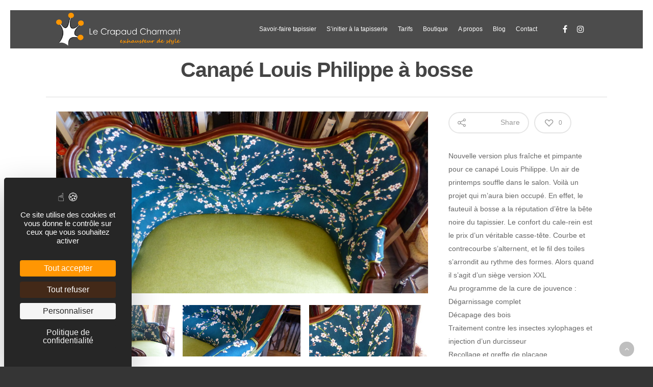

--- FILE ---
content_type: text/html; charset=UTF-8
request_url: https://lecrapaudcharmant.com/portfolio/canape-louis-philippe-a-bosse/
body_size: 41601
content:
<!doctype html>


<html lang="fr-FR" class="no-js">
<head>

<!-- Meta Tags -->
<meta http-equiv="Content-Type" content="text/html; charset=UTF-8" />


	<meta name="viewport" content="width=device-width, initial-scale=1, maximum-scale=1, user-scalable=0" />

	

<!--Shortcut icon-->
	<link rel="shortcut icon" href="https://lecrapaudcharmant.com/wp-content/uploads/2017/07/leCrapaudCharmant-fav.png" />

<meta name='robots' content='index, follow, max-image-preview:large, max-snippet:-1, max-video-preview:-1' />
	<!-- Pixel Cat Facebook Pixel Code -->
	<script>
	!function(f,b,e,v,n,t,s){if(f.fbq)return;n=f.fbq=function(){n.callMethod?
	n.callMethod.apply(n,arguments):n.queue.push(arguments)};if(!f._fbq)f._fbq=n;
	n.push=n;n.loaded=!0;n.version='2.0';n.queue=[];t=b.createElement(e);t.async=!0;
	t.src=v;s=b.getElementsByTagName(e)[0];s.parentNode.insertBefore(t,s)}(window,
	document,'script','https://connect.facebook.net/en_US/fbevents.js' );
	fbq( 'init', '741515360926843' );	</script>
	<!-- DO NOT MODIFY -->
	<!-- End Facebook Pixel Code -->
	<!--cloudflare-no-transform--><script type="text/javascript" src="https://tarteaucitron.io/load.js?domain=lecrapaudcharmant.com&uuid=5559c272bc9d886fc7a8adf32376f9f9ce970aad"></script>
	<!-- This site is optimized with the Yoast SEO plugin v20.10 - https://yoast.com/wordpress/plugins/seo/ -->
	<title>Canapé Louis Philippe à bosse - Le Crapaud Charmant</title>
	<meta name="description" content="Nouvelle version plus fraîche et pimpante pour ce canapé Louis Philippe. Un air de printemps souffle dans le salon." />
	<link rel="canonical" href="https://lecrapaudcharmant.com/portfolio/canape-louis-philippe-a-bosse/" />
	<meta property="og:locale" content="fr_FR" />
	<meta property="og:type" content="article" />
	<meta property="og:title" content="Canapé Louis Philippe à bosse - Le Crapaud Charmant" />
	<meta property="og:description" content="Nouvelle version plus fraîche et pimpante pour ce canapé Louis Philippe. Un air de printemps souffle dans le salon." />
	<meta property="og:url" content="https://lecrapaudcharmant.com/portfolio/canape-louis-philippe-a-bosse/" />
	<meta property="og:site_name" content="Le Crapaud Charmant" />
	<meta property="article:publisher" content="https://www.facebook.com/profile.php?id=100009424155994&amp;amp%3bamp%3bamp%3bhc_ref=ARTuijwYg31Ij72NuYiEMdevj71PEaXUSe-p7_a-_YN8Yzr4eDmXpKRFnljSwWgapvk&amp;amp%3bamp%3bamp%3bfref=nf" />
	<meta property="article:modified_time" content="2022-01-02T18:25:33+00:00" />
	<meta property="og:image" content="https://lecrapaudcharmant.com/wp-content/uploads/2022/01/canape-louis-philippe-mise-en-avant.jpg" />
	<meta property="og:image:width" content="920" />
	<meta property="og:image:height" content="450" />
	<meta property="og:image:type" content="image/jpeg" />
	<meta name="twitter:card" content="summary_large_image" />
	<meta name="twitter:label1" content="Durée de lecture estimée" />
	<meta name="twitter:data1" content="2 minutes" />
	<script type="application/ld+json" class="yoast-schema-graph">{"@context":"https://schema.org","@graph":[{"@type":"WebPage","@id":"https://lecrapaudcharmant.com/portfolio/canape-louis-philippe-a-bosse/","url":"https://lecrapaudcharmant.com/portfolio/canape-louis-philippe-a-bosse/","name":"Canapé Louis Philippe à bosse - Le Crapaud Charmant","isPartOf":{"@id":"https://lecrapaudcharmant.com/#website"},"primaryImageOfPage":{"@id":"https://lecrapaudcharmant.com/portfolio/canape-louis-philippe-a-bosse/#primaryimage"},"image":{"@id":"https://lecrapaudcharmant.com/portfolio/canape-louis-philippe-a-bosse/#primaryimage"},"thumbnailUrl":"https://lecrapaudcharmant.com/wp-content/uploads/2022/01/canape-louis-philippe-mise-en-avant.jpg","datePublished":"2021-08-30T17:15:50+00:00","dateModified":"2022-01-02T18:25:33+00:00","description":"Nouvelle version plus fraîche et pimpante pour ce canapé Louis Philippe. Un air de printemps souffle dans le salon.","breadcrumb":{"@id":"https://lecrapaudcharmant.com/portfolio/canape-louis-philippe-a-bosse/#breadcrumb"},"inLanguage":"fr-FR","potentialAction":[{"@type":"ReadAction","target":["https://lecrapaudcharmant.com/portfolio/canape-louis-philippe-a-bosse/"]}]},{"@type":"ImageObject","inLanguage":"fr-FR","@id":"https://lecrapaudcharmant.com/portfolio/canape-louis-philippe-a-bosse/#primaryimage","url":"https://lecrapaudcharmant.com/wp-content/uploads/2022/01/canape-louis-philippe-mise-en-avant.jpg","contentUrl":"https://lecrapaudcharmant.com/wp-content/uploads/2022/01/canape-louis-philippe-mise-en-avant.jpg","width":920,"height":450,"caption":"canapé LP à bosse fleuri vert anis"},{"@type":"BreadcrumbList","@id":"https://lecrapaudcharmant.com/portfolio/canape-louis-philippe-a-bosse/#breadcrumb","itemListElement":[{"@type":"ListItem","position":1,"name":"Accueil","item":"https://lecrapaudcharmant.com/"},{"@type":"ListItem","position":2,"name":"Canapé Louis Philippe à bosse"}]},{"@type":"WebSite","@id":"https://lecrapaudcharmant.com/#website","url":"https://lecrapaudcharmant.com/","name":"Le Crapaud Charmant","description":"Tapissier - Abat-Jouriste Essonne","potentialAction":[{"@type":"SearchAction","target":{"@type":"EntryPoint","urlTemplate":"https://lecrapaudcharmant.com/?s={search_term_string}"},"query-input":"required name=search_term_string"}],"inLanguage":"fr-FR"}]}</script>
	<!-- / Yoast SEO plugin. -->


<link rel="alternate" type="application/rss+xml" title="Le Crapaud Charmant &raquo; Flux" href="https://lecrapaudcharmant.com/feed/" />
<link rel="alternate" type="application/rss+xml" title="Le Crapaud Charmant &raquo; Flux des commentaires" href="https://lecrapaudcharmant.com/comments/feed/" />
<link rel="alternate" type="application/rss+xml" title="Le Crapaud Charmant &raquo; Canapé Louis Philippe à bosse Flux des commentaires" href="https://lecrapaudcharmant.com/portfolio/canape-louis-philippe-a-bosse/feed/" />
		<!-- This site uses the Google Analytics by MonsterInsights plugin v9.5.3 - Using Analytics tracking - https://www.monsterinsights.com/ -->
		<!-- Remarque : MonsterInsights n’est actuellement pas configuré sur ce site. Le propriétaire doit authentifier son compte Google Analytics dans les réglages de MonsterInsights.  -->
					<!-- No tracking code set -->
				<!-- / Google Analytics by MonsterInsights -->
		<script type="text/javascript">
window._wpemojiSettings = {"baseUrl":"https:\/\/s.w.org\/images\/core\/emoji\/14.0.0\/72x72\/","ext":".png","svgUrl":"https:\/\/s.w.org\/images\/core\/emoji\/14.0.0\/svg\/","svgExt":".svg","source":{"concatemoji":"https:\/\/lecrapaudcharmant.com\/wp-includes\/js\/wp-emoji-release.min.js?ver=6.1.9"}};
/*! This file is auto-generated */
!function(e,a,t){var n,r,o,i=a.createElement("canvas"),p=i.getContext&&i.getContext("2d");function s(e,t){var a=String.fromCharCode,e=(p.clearRect(0,0,i.width,i.height),p.fillText(a.apply(this,e),0,0),i.toDataURL());return p.clearRect(0,0,i.width,i.height),p.fillText(a.apply(this,t),0,0),e===i.toDataURL()}function c(e){var t=a.createElement("script");t.src=e,t.defer=t.type="text/javascript",a.getElementsByTagName("head")[0].appendChild(t)}for(o=Array("flag","emoji"),t.supports={everything:!0,everythingExceptFlag:!0},r=0;r<o.length;r++)t.supports[o[r]]=function(e){if(p&&p.fillText)switch(p.textBaseline="top",p.font="600 32px Arial",e){case"flag":return s([127987,65039,8205,9895,65039],[127987,65039,8203,9895,65039])?!1:!s([55356,56826,55356,56819],[55356,56826,8203,55356,56819])&&!s([55356,57332,56128,56423,56128,56418,56128,56421,56128,56430,56128,56423,56128,56447],[55356,57332,8203,56128,56423,8203,56128,56418,8203,56128,56421,8203,56128,56430,8203,56128,56423,8203,56128,56447]);case"emoji":return!s([129777,127995,8205,129778,127999],[129777,127995,8203,129778,127999])}return!1}(o[r]),t.supports.everything=t.supports.everything&&t.supports[o[r]],"flag"!==o[r]&&(t.supports.everythingExceptFlag=t.supports.everythingExceptFlag&&t.supports[o[r]]);t.supports.everythingExceptFlag=t.supports.everythingExceptFlag&&!t.supports.flag,t.DOMReady=!1,t.readyCallback=function(){t.DOMReady=!0},t.supports.everything||(n=function(){t.readyCallback()},a.addEventListener?(a.addEventListener("DOMContentLoaded",n,!1),e.addEventListener("load",n,!1)):(e.attachEvent("onload",n),a.attachEvent("onreadystatechange",function(){"complete"===a.readyState&&t.readyCallback()})),(e=t.source||{}).concatemoji?c(e.concatemoji):e.wpemoji&&e.twemoji&&(c(e.twemoji),c(e.wpemoji)))}(window,document,window._wpemojiSettings);
</script>
<style type="text/css">
img.wp-smiley,
img.emoji {
	display: inline !important;
	border: none !important;
	box-shadow: none !important;
	height: 1em !important;
	width: 1em !important;
	margin: 0 0.07em !important;
	vertical-align: -0.1em !important;
	background: none !important;
	padding: 0 !important;
}
</style>
	<link rel='stylesheet' id='sbi_styles-css' href='https://lecrapaudcharmant.com/wp-content/plugins/instagram-feed/css/sbi-styles.min.css?ver=6.9.1' type='text/css' media='all' />
<link rel='stylesheet' id='wp-block-library-css' href='https://lecrapaudcharmant.com/wp-includes/css/dist/block-library/style.min.css?ver=6.1.9' type='text/css' media='all' />
<link rel='stylesheet' id='wc-blocks-vendors-style-css' href='https://lecrapaudcharmant.com/wp-content/plugins/woocommerce/packages/woocommerce-blocks/build/wc-blocks-vendors-style.css?ver=10.2.4' type='text/css' media='all' />
<link rel='stylesheet' id='wc-blocks-style-css' href='https://lecrapaudcharmant.com/wp-content/plugins/woocommerce/packages/woocommerce-blocks/build/wc-blocks-style.css?ver=10.2.4' type='text/css' media='all' />
<link rel='stylesheet' id='classic-theme-styles-css' href='https://lecrapaudcharmant.com/wp-includes/css/classic-themes.min.css?ver=1' type='text/css' media='all' />
<style id='global-styles-inline-css' type='text/css'>
body{--wp--preset--color--black: #000000;--wp--preset--color--cyan-bluish-gray: #abb8c3;--wp--preset--color--white: #ffffff;--wp--preset--color--pale-pink: #f78da7;--wp--preset--color--vivid-red: #cf2e2e;--wp--preset--color--luminous-vivid-orange: #ff6900;--wp--preset--color--luminous-vivid-amber: #fcb900;--wp--preset--color--light-green-cyan: #7bdcb5;--wp--preset--color--vivid-green-cyan: #00d084;--wp--preset--color--pale-cyan-blue: #8ed1fc;--wp--preset--color--vivid-cyan-blue: #0693e3;--wp--preset--color--vivid-purple: #9b51e0;--wp--preset--gradient--vivid-cyan-blue-to-vivid-purple: linear-gradient(135deg,rgba(6,147,227,1) 0%,rgb(155,81,224) 100%);--wp--preset--gradient--light-green-cyan-to-vivid-green-cyan: linear-gradient(135deg,rgb(122,220,180) 0%,rgb(0,208,130) 100%);--wp--preset--gradient--luminous-vivid-amber-to-luminous-vivid-orange: linear-gradient(135deg,rgba(252,185,0,1) 0%,rgba(255,105,0,1) 100%);--wp--preset--gradient--luminous-vivid-orange-to-vivid-red: linear-gradient(135deg,rgba(255,105,0,1) 0%,rgb(207,46,46) 100%);--wp--preset--gradient--very-light-gray-to-cyan-bluish-gray: linear-gradient(135deg,rgb(238,238,238) 0%,rgb(169,184,195) 100%);--wp--preset--gradient--cool-to-warm-spectrum: linear-gradient(135deg,rgb(74,234,220) 0%,rgb(151,120,209) 20%,rgb(207,42,186) 40%,rgb(238,44,130) 60%,rgb(251,105,98) 80%,rgb(254,248,76) 100%);--wp--preset--gradient--blush-light-purple: linear-gradient(135deg,rgb(255,206,236) 0%,rgb(152,150,240) 100%);--wp--preset--gradient--blush-bordeaux: linear-gradient(135deg,rgb(254,205,165) 0%,rgb(254,45,45) 50%,rgb(107,0,62) 100%);--wp--preset--gradient--luminous-dusk: linear-gradient(135deg,rgb(255,203,112) 0%,rgb(199,81,192) 50%,rgb(65,88,208) 100%);--wp--preset--gradient--pale-ocean: linear-gradient(135deg,rgb(255,245,203) 0%,rgb(182,227,212) 50%,rgb(51,167,181) 100%);--wp--preset--gradient--electric-grass: linear-gradient(135deg,rgb(202,248,128) 0%,rgb(113,206,126) 100%);--wp--preset--gradient--midnight: linear-gradient(135deg,rgb(2,3,129) 0%,rgb(40,116,252) 100%);--wp--preset--duotone--dark-grayscale: url('#wp-duotone-dark-grayscale');--wp--preset--duotone--grayscale: url('#wp-duotone-grayscale');--wp--preset--duotone--purple-yellow: url('#wp-duotone-purple-yellow');--wp--preset--duotone--blue-red: url('#wp-duotone-blue-red');--wp--preset--duotone--midnight: url('#wp-duotone-midnight');--wp--preset--duotone--magenta-yellow: url('#wp-duotone-magenta-yellow');--wp--preset--duotone--purple-green: url('#wp-duotone-purple-green');--wp--preset--duotone--blue-orange: url('#wp-duotone-blue-orange');--wp--preset--font-size--small: 13px;--wp--preset--font-size--medium: 20px;--wp--preset--font-size--large: 36px;--wp--preset--font-size--x-large: 42px;--wp--preset--spacing--20: 0.44rem;--wp--preset--spacing--30: 0.67rem;--wp--preset--spacing--40: 1rem;--wp--preset--spacing--50: 1.5rem;--wp--preset--spacing--60: 2.25rem;--wp--preset--spacing--70: 3.38rem;--wp--preset--spacing--80: 5.06rem;}:where(.is-layout-flex){gap: 0.5em;}body .is-layout-flow > .alignleft{float: left;margin-inline-start: 0;margin-inline-end: 2em;}body .is-layout-flow > .alignright{float: right;margin-inline-start: 2em;margin-inline-end: 0;}body .is-layout-flow > .aligncenter{margin-left: auto !important;margin-right: auto !important;}body .is-layout-constrained > .alignleft{float: left;margin-inline-start: 0;margin-inline-end: 2em;}body .is-layout-constrained > .alignright{float: right;margin-inline-start: 2em;margin-inline-end: 0;}body .is-layout-constrained > .aligncenter{margin-left: auto !important;margin-right: auto !important;}body .is-layout-constrained > :where(:not(.alignleft):not(.alignright):not(.alignfull)){max-width: var(--wp--style--global--content-size);margin-left: auto !important;margin-right: auto !important;}body .is-layout-constrained > .alignwide{max-width: var(--wp--style--global--wide-size);}body .is-layout-flex{display: flex;}body .is-layout-flex{flex-wrap: wrap;align-items: center;}body .is-layout-flex > *{margin: 0;}:where(.wp-block-columns.is-layout-flex){gap: 2em;}.has-black-color{color: var(--wp--preset--color--black) !important;}.has-cyan-bluish-gray-color{color: var(--wp--preset--color--cyan-bluish-gray) !important;}.has-white-color{color: var(--wp--preset--color--white) !important;}.has-pale-pink-color{color: var(--wp--preset--color--pale-pink) !important;}.has-vivid-red-color{color: var(--wp--preset--color--vivid-red) !important;}.has-luminous-vivid-orange-color{color: var(--wp--preset--color--luminous-vivid-orange) !important;}.has-luminous-vivid-amber-color{color: var(--wp--preset--color--luminous-vivid-amber) !important;}.has-light-green-cyan-color{color: var(--wp--preset--color--light-green-cyan) !important;}.has-vivid-green-cyan-color{color: var(--wp--preset--color--vivid-green-cyan) !important;}.has-pale-cyan-blue-color{color: var(--wp--preset--color--pale-cyan-blue) !important;}.has-vivid-cyan-blue-color{color: var(--wp--preset--color--vivid-cyan-blue) !important;}.has-vivid-purple-color{color: var(--wp--preset--color--vivid-purple) !important;}.has-black-background-color{background-color: var(--wp--preset--color--black) !important;}.has-cyan-bluish-gray-background-color{background-color: var(--wp--preset--color--cyan-bluish-gray) !important;}.has-white-background-color{background-color: var(--wp--preset--color--white) !important;}.has-pale-pink-background-color{background-color: var(--wp--preset--color--pale-pink) !important;}.has-vivid-red-background-color{background-color: var(--wp--preset--color--vivid-red) !important;}.has-luminous-vivid-orange-background-color{background-color: var(--wp--preset--color--luminous-vivid-orange) !important;}.has-luminous-vivid-amber-background-color{background-color: var(--wp--preset--color--luminous-vivid-amber) !important;}.has-light-green-cyan-background-color{background-color: var(--wp--preset--color--light-green-cyan) !important;}.has-vivid-green-cyan-background-color{background-color: var(--wp--preset--color--vivid-green-cyan) !important;}.has-pale-cyan-blue-background-color{background-color: var(--wp--preset--color--pale-cyan-blue) !important;}.has-vivid-cyan-blue-background-color{background-color: var(--wp--preset--color--vivid-cyan-blue) !important;}.has-vivid-purple-background-color{background-color: var(--wp--preset--color--vivid-purple) !important;}.has-black-border-color{border-color: var(--wp--preset--color--black) !important;}.has-cyan-bluish-gray-border-color{border-color: var(--wp--preset--color--cyan-bluish-gray) !important;}.has-white-border-color{border-color: var(--wp--preset--color--white) !important;}.has-pale-pink-border-color{border-color: var(--wp--preset--color--pale-pink) !important;}.has-vivid-red-border-color{border-color: var(--wp--preset--color--vivid-red) !important;}.has-luminous-vivid-orange-border-color{border-color: var(--wp--preset--color--luminous-vivid-orange) !important;}.has-luminous-vivid-amber-border-color{border-color: var(--wp--preset--color--luminous-vivid-amber) !important;}.has-light-green-cyan-border-color{border-color: var(--wp--preset--color--light-green-cyan) !important;}.has-vivid-green-cyan-border-color{border-color: var(--wp--preset--color--vivid-green-cyan) !important;}.has-pale-cyan-blue-border-color{border-color: var(--wp--preset--color--pale-cyan-blue) !important;}.has-vivid-cyan-blue-border-color{border-color: var(--wp--preset--color--vivid-cyan-blue) !important;}.has-vivid-purple-border-color{border-color: var(--wp--preset--color--vivid-purple) !important;}.has-vivid-cyan-blue-to-vivid-purple-gradient-background{background: var(--wp--preset--gradient--vivid-cyan-blue-to-vivid-purple) !important;}.has-light-green-cyan-to-vivid-green-cyan-gradient-background{background: var(--wp--preset--gradient--light-green-cyan-to-vivid-green-cyan) !important;}.has-luminous-vivid-amber-to-luminous-vivid-orange-gradient-background{background: var(--wp--preset--gradient--luminous-vivid-amber-to-luminous-vivid-orange) !important;}.has-luminous-vivid-orange-to-vivid-red-gradient-background{background: var(--wp--preset--gradient--luminous-vivid-orange-to-vivid-red) !important;}.has-very-light-gray-to-cyan-bluish-gray-gradient-background{background: var(--wp--preset--gradient--very-light-gray-to-cyan-bluish-gray) !important;}.has-cool-to-warm-spectrum-gradient-background{background: var(--wp--preset--gradient--cool-to-warm-spectrum) !important;}.has-blush-light-purple-gradient-background{background: var(--wp--preset--gradient--blush-light-purple) !important;}.has-blush-bordeaux-gradient-background{background: var(--wp--preset--gradient--blush-bordeaux) !important;}.has-luminous-dusk-gradient-background{background: var(--wp--preset--gradient--luminous-dusk) !important;}.has-pale-ocean-gradient-background{background: var(--wp--preset--gradient--pale-ocean) !important;}.has-electric-grass-gradient-background{background: var(--wp--preset--gradient--electric-grass) !important;}.has-midnight-gradient-background{background: var(--wp--preset--gradient--midnight) !important;}.has-small-font-size{font-size: var(--wp--preset--font-size--small) !important;}.has-medium-font-size{font-size: var(--wp--preset--font-size--medium) !important;}.has-large-font-size{font-size: var(--wp--preset--font-size--large) !important;}.has-x-large-font-size{font-size: var(--wp--preset--font-size--x-large) !important;}
.wp-block-navigation a:where(:not(.wp-element-button)){color: inherit;}
:where(.wp-block-columns.is-layout-flex){gap: 2em;}
.wp-block-pullquote{font-size: 1.5em;line-height: 1.6;}
</style>
<link rel='stylesheet' id='contact-form-7-css' href='https://lecrapaudcharmant.com/wp-content/plugins/contact-form-7/includes/css/styles.css?ver=5.7.7' type='text/css' media='all' />
<link rel='stylesheet' id='woocommerce-layout-css' href='https://lecrapaudcharmant.com/wp-content/plugins/woocommerce/assets/css/woocommerce-layout.css?ver=7.8.2' type='text/css' media='all' />
<link rel='stylesheet' id='woocommerce-smallscreen-css' href='https://lecrapaudcharmant.com/wp-content/plugins/woocommerce/assets/css/woocommerce-smallscreen.css?ver=7.8.2' type='text/css' media='only screen and (max-width: 768px)' />
<link rel='stylesheet' id='woocommerce-general-css' href='https://lecrapaudcharmant.com/wp-content/plugins/woocommerce/assets/css/woocommerce.css?ver=7.8.2' type='text/css' media='all' />
<style id='woocommerce-inline-inline-css' type='text/css'>
.woocommerce form .form-row .required { visibility: visible; }
</style>
<link rel='stylesheet' id='font-awesome-css' href='https://lecrapaudcharmant.com/wp-content/themes/salient/css/font-awesome.min.css?ver=4.6.3' type='text/css' media='all' />
<link rel='stylesheet' id='parent-style-css' href='https://lecrapaudcharmant.com/wp-content/themes/salient/style.css?ver=6.1.9' type='text/css' media='all' />
<link rel='stylesheet' id='rgs-css' href='https://lecrapaudcharmant.com/wp-content/themes/salient/css/rgs.css?ver=8.0' type='text/css' media='all' />
<link rel='stylesheet' id='main-styles-css' href='https://lecrapaudcharmant.com/wp-content/themes/salient-child/style.css?ver=8.0.1' type='text/css' media='all' />
<style id='main-styles-inline-css' type='text/css'>
html:not(.page-trans-loaded) { background-color: #ffffff; }
</style>
<link rel='stylesheet' id='magnific-css' href='https://lecrapaudcharmant.com/wp-content/themes/salient/css/magnific.css?ver=6.2' type='text/css' media='all' />
<!--[if lt IE 9]>
<link rel='stylesheet' id='nectar-ie8-css' href='https://lecrapaudcharmant.com/wp-content/themes/salient/css/ie8.css?ver=6.1.9' type='text/css' media='all' />
<![endif]-->
<link rel='stylesheet' id='responsive-css' href='https://lecrapaudcharmant.com/wp-content/themes/salient/css/responsive.css?ver=8.0.1' type='text/css' media='all' />
<link rel='stylesheet' id='nectar-portfolio-css' href='https://lecrapaudcharmant.com/wp-content/themes/salient/css/portfolio.css?ver=8.0.1' type='text/css' media='all' />
<link rel='stylesheet' id='woocommerce-css' href='https://lecrapaudcharmant.com/wp-content/themes/salient/css/woocommerce.css?ver=8.0.1' type='text/css' media='all' />
<link rel='stylesheet' id='skin-ascend-css' href='https://lecrapaudcharmant.com/wp-content/themes/salient/css/ascend.css?ver=8.0' type='text/css' media='all' />
<style id='akismet-widget-style-inline-css' type='text/css'>

			.a-stats {
				--akismet-color-mid-green: #357b49;
				--akismet-color-white: #fff;
				--akismet-color-light-grey: #f6f7f7;

				max-width: 350px;
				width: auto;
			}

			.a-stats * {
				all: unset;
				box-sizing: border-box;
			}

			.a-stats strong {
				font-weight: 600;
			}

			.a-stats a.a-stats__link,
			.a-stats a.a-stats__link:visited,
			.a-stats a.a-stats__link:active {
				background: var(--akismet-color-mid-green);
				border: none;
				box-shadow: none;
				border-radius: 8px;
				color: var(--akismet-color-white);
				cursor: pointer;
				display: block;
				font-family: -apple-system, BlinkMacSystemFont, 'Segoe UI', 'Roboto', 'Oxygen-Sans', 'Ubuntu', 'Cantarell', 'Helvetica Neue', sans-serif;
				font-weight: 500;
				padding: 12px;
				text-align: center;
				text-decoration: none;
				transition: all 0.2s ease;
			}

			/* Extra specificity to deal with TwentyTwentyOne focus style */
			.widget .a-stats a.a-stats__link:focus {
				background: var(--akismet-color-mid-green);
				color: var(--akismet-color-white);
				text-decoration: none;
			}

			.a-stats a.a-stats__link:hover {
				filter: brightness(110%);
				box-shadow: 0 4px 12px rgba(0, 0, 0, 0.06), 0 0 2px rgba(0, 0, 0, 0.16);
			}

			.a-stats .count {
				color: var(--akismet-color-white);
				display: block;
				font-size: 1.5em;
				line-height: 1.4;
				padding: 0 13px;
				white-space: nowrap;
			}
		
</style>
<script type='text/javascript' src='https://lecrapaudcharmant.com/wp-includes/js/dist/vendor/regenerator-runtime.min.js?ver=0.13.9' id='regenerator-runtime-js'></script>
<script type='text/javascript' src='https://lecrapaudcharmant.com/wp-includes/js/dist/vendor/wp-polyfill.min.js?ver=3.15.0' id='wp-polyfill-js'></script>
<script type='text/javascript' src='https://lecrapaudcharmant.com/wp-includes/js/dist/hooks.min.js?ver=4169d3cf8e8d95a3d6d5' id='wp-hooks-js'></script>
<script type='text/javascript' id='say-what-js-js-extra'>
/* <![CDATA[ */
var say_what_data = {"replacements":[]};
/* ]]> */
</script>
<script type='text/javascript' src='https://lecrapaudcharmant.com/wp-content/plugins/say-what/assets/build/frontend.js?ver=fd31684c45e4d85aeb4e' id='say-what-js-js'></script>
<script type='text/javascript' src='https://lecrapaudcharmant.com/wp-includes/js/jquery/jquery.min.js?ver=3.6.1' id='jquery-core-js'></script>
<script type='text/javascript' src='https://lecrapaudcharmant.com/wp-includes/js/jquery/jquery-migrate.min.js?ver=3.3.2' id='jquery-migrate-js'></script>
<script type='text/javascript' src='https://lecrapaudcharmant.com/wp-content/plugins/woocommerce/assets/js/jquery-blockui/jquery.blockUI.min.js?ver=2.7.0-wc.7.8.2' id='jquery-blockui-js'></script>
<script type='text/javascript' id='wc-add-to-cart-js-extra'>
/* <![CDATA[ */
var wc_add_to_cart_params = {"ajax_url":"\/wp-admin\/admin-ajax.php","wc_ajax_url":"\/?wc-ajax=%%endpoint%%","i18n_view_cart":"Voir le panier","cart_url":"https:\/\/lecrapaudcharmant.com","is_cart":"","cart_redirect_after_add":"no"};
/* ]]> */
</script>
<script type='text/javascript' src='https://lecrapaudcharmant.com/wp-content/plugins/woocommerce/assets/js/frontend/add-to-cart.min.js?ver=7.8.2' id='wc-add-to-cart-js'></script>
<script type='text/javascript' src='https://lecrapaudcharmant.com/wp-content/plugins/js_composer_salient/assets/js/vendors/woocommerce-add-to-cart.js?ver=5.0.11' id='vc_woocommerce-add-to-cart-js-js'></script>
<script type='text/javascript' src='https://lecrapaudcharmant.com/wp-content/themes/salient/js/modernizr.js?ver=2.6.2' id='modernizer-js'></script>
<link rel="https://api.w.org/" href="https://lecrapaudcharmant.com/wp-json/" /><link rel="EditURI" type="application/rsd+xml" title="RSD" href="https://lecrapaudcharmant.com/xmlrpc.php?rsd" />
<link rel="wlwmanifest" type="application/wlwmanifest+xml" href="https://lecrapaudcharmant.com/wp-includes/wlwmanifest.xml" />
<meta name="generator" content="WordPress 6.1.9" />
<meta name="generator" content="WooCommerce 7.8.2" />
<link rel='shortlink' href='https://lecrapaudcharmant.com/?p=3830' />
<link rel="alternate" type="application/json+oembed" href="https://lecrapaudcharmant.com/wp-json/oembed/1.0/embed?url=https%3A%2F%2Flecrapaudcharmant.com%2Fportfolio%2Fcanape-louis-philippe-a-bosse%2F" />
<link rel="alternate" type="text/xml+oembed" href="https://lecrapaudcharmant.com/wp-json/oembed/1.0/embed?url=https%3A%2F%2Flecrapaudcharmant.com%2Fportfolio%2Fcanape-louis-philippe-a-bosse%2F&#038;format=xml" />
<script type="text/javascript">
(function(url){
	if(/(?:Chrome\/26\.0\.1410\.63 Safari\/537\.31|WordfenceTestMonBot)/.test(navigator.userAgent)){ return; }
	var addEvent = function(evt, handler) {
		if (window.addEventListener) {
			document.addEventListener(evt, handler, false);
		} else if (window.attachEvent) {
			document.attachEvent('on' + evt, handler);
		}
	};
	var removeEvent = function(evt, handler) {
		if (window.removeEventListener) {
			document.removeEventListener(evt, handler, false);
		} else if (window.detachEvent) {
			document.detachEvent('on' + evt, handler);
		}
	};
	var evts = 'contextmenu dblclick drag dragend dragenter dragleave dragover dragstart drop keydown keypress keyup mousedown mousemove mouseout mouseover mouseup mousewheel scroll'.split(' ');
	var logHuman = function() {
		if (window.wfLogHumanRan) { return; }
		window.wfLogHumanRan = true;
		var wfscr = document.createElement('script');
		wfscr.type = 'text/javascript';
		wfscr.async = true;
		wfscr.src = url + '&r=' + Math.random();
		(document.getElementsByTagName('head')[0]||document.getElementsByTagName('body')[0]).appendChild(wfscr);
		for (var i = 0; i < evts.length; i++) {
			removeEvent(evts[i], logHuman);
		}
	};
	for (var i = 0; i < evts.length; i++) {
		addEvent(evts[i], logHuman);
	}
})('//lecrapaudcharmant.com/?wordfence_lh=1&hid=8B9A63A9A20FC9498F01822FE30D3068');
</script><style type="text/css">body a{color:#ff9702;}#header-outer:not([data-lhe="animated_underline"]) header#top nav > ul > li > a:hover,#header-outer:not([data-lhe="animated_underline"]) header#top nav .sf-menu > li.sfHover > a,header#top nav > ul > li.button_bordered > a:hover,#header-outer:not([data-lhe="animated_underline"]) header#top nav .sf-menu li.current-menu-item > a,header#top nav .sf-menu li.current_page_item > a .sf-sub-indicator i,header#top nav .sf-menu li.current_page_ancestor > a .sf-sub-indicator i,#header-outer:not([data-lhe="animated_underline"]) header#top nav .sf-menu li.current_page_ancestor > a,#header-outer:not([data-lhe="animated_underline"]) header#top nav .sf-menu li.current-menu-ancestor > a,#header-outer:not([data-lhe="animated_underline"]) header#top nav .sf-menu li.current_page_item > a,body header#top nav .sf-menu li.current_page_item > a .sf-sub-indicator [class^="icon-"],header#top nav .sf-menu li.current_page_ancestor > a .sf-sub-indicator [class^="icon-"],.sf-menu li ul li.sfHover > a .sf-sub-indicator [class^="icon-"],#header-outer:not(.transparent) #social-in-menu a i:after,.testimonial_slider[data-rating-color="accent-color"] .star-rating .filled:before,ul.sf-menu > li > a:hover > .sf-sub-indicator i,ul.sf-menu > li > a:active > .sf-sub-indicator i,ul.sf-menu > li.sfHover > a > .sf-sub-indicator i,.sf-menu ul li.current_page_item > a,.sf-menu ul li.current-menu-ancestor > a,.sf-menu ul li.current_page_ancestor > a,.sf-menu ul a:focus,.sf-menu ul a:hover,.sf-menu ul a:active,.sf-menu ul li:hover > a,.sf-menu ul li.sfHover > a,.sf-menu li ul li a:hover,.sf-menu li ul li.sfHover > a,#footer-outer a:hover,.recent-posts .post-header a:hover,article.post .post-header a:hover,article.result a:hover,article.post .post-header h2 a,.single article.post .post-meta a:hover,.comment-list .comment-meta a:hover,label span,.wpcf7-form p span,.icon-3x[class^="icon-"],.icon-3x[class*=" icon-"],.icon-tiny[class^="icon-"],body .circle-border,article.result .title a,.home .blog-recent .col .post-header a:hover,.home .blog-recent .col .post-header h3 a,#single-below-header a:hover,header#top #logo:hover,.sf-menu > li.current_page_ancestor > a > .sf-sub-indicator [class^="icon-"],.sf-menu > li.current-menu-ancestor > a > .sf-sub-indicator [class^="icon-"],body #mobile-menu li.open > a [class^="icon-"],.pricing-column h3,.pricing-table[data-style="flat-alternative"] .pricing-column.accent-color h4,.pricing-table[data-style="flat-alternative"] .pricing-column.accent-color .interval,.comment-author a:hover,.project-attrs li i,#footer-outer #copyright li a i:hover,.col:hover > [class^="icon-"].icon-3x.accent-color.alt-style.hovered,.col:hover > [class*=" icon-"].icon-3x.accent-color.alt-style.hovered,#header-outer .widget_shopping_cart .cart_list a,.woocommerce .star-rating,.woocommerce-page table.cart a.remove,.woocommerce form .form-row .required,.woocommerce-page form .form-row .required,body #header-secondary-outer #social a:hover i,.woocommerce ul.products li.product .price,body .twitter-share:hover i,.twitter-share.hovered i,body .linkedin-share:hover i,.linkedin-share.hovered i,body .google-plus-share:hover i,.google-plus-share.hovered i,.pinterest-share:hover i,.pinterest-share.hovered i,.facebook-share:hover i,.facebook-share.hovered i,.woocommerce-page ul.products li.product .price,.nectar-milestone .number.accent-color,header#top nav > ul > li.megamenu > ul > li > a:hover,header#top nav > ul > li.megamenu > ul > li.sfHover > a,body #portfolio-nav a:hover i,span.accent-color,.nectar-love:hover i,.nectar-love.loved i,.portfolio-items .nectar-love:hover i,.portfolio-items .nectar-love.loved i,body .hovered .nectar-love i,header#top nav ul #search-btn a:hover span,header#top nav ul .slide-out-widget-area-toggle a:hover span,#search-outer #search #close a span:hover,.carousel-wrap[data-full-width="true"] .carousel-heading a:hover i,#search-outer .ui-widget-content li:hover a .title,#search-outer .ui-widget-content .ui-state-hover .title,#search-outer .ui-widget-content .ui-state-focus .title,.portfolio-filters-inline .container ul li a.active,body [class^="icon-"].icon-default-style,.single-post #single-below-header.fullscreen-header .icon-salient-heart-2,.svg-icon-holder[data-color="accent-color"],.team-member a.accent-color:hover,.ascend .comment-list .reply a,.wpcf7-form .wpcf7-not-valid-tip,.text_on_hover.product .add_to_cart_button,.blog-recent[data-style="minimal"] .col > span,.blog-recent[data-style="title_only"] .col:hover .post-header .title,.woocommerce-checkout-review-order-table .product-info .amount,.tabbed[data-style="minimal"] > ul li a.active-tab,.masonry.classic_enhanced article.post .post-meta a:hover i,.blog-recent[data-style*="classic_enhanced"] .post-meta a:hover i,.blog-recent[data-style*="classic_enhanced"] .post-meta .icon-salient-heart-2.loved,.masonry.classic_enhanced article.post .post-meta .icon-salient-heart-2.loved,.single #single-meta ul li:not(.meta-share-count):hover i,.single #single-meta ul li:not(.meta-share-count):hover a,.single #single-meta ul li:not(.meta-share-count):hover span,.single #single-meta ul li.meta-share-count .nectar-social a:hover i,#project-meta #single-meta ul li > a,#project-meta ul li.meta-share-count .nectar-social a:hover i,#project-meta ul li:not(.meta-share-count):hover i,#project-meta ul li:not(.meta-share-count):hover span,div[data-style="minimal"] .toggle:hover h3 a,div[data-style="minimal"] .toggle.open h3 a,.nectar-icon-list[data-icon-style="border"][data-icon-color="accent-color"] .list-icon-holder[data-icon_type="numerical"] span,.nectar-icon-list[data-icon-color="accent-color"][data-icon-style="border"] .content h4,body[data-dropdown-style="minimal"] #header-outer .woocommerce.widget_shopping_cart .cart_list li a.remove,body[data-dropdown-style="minimal"] #header-outer .woocommerce.widget_shopping_cart .cart_list li a.remove,#post-area.standard-minimal article.post .post-meta .date a,#post-area.standard-minimal article.post .post-header h2 a:hover,#post-area.standard-minimal article.post .more-link:hover span,#post-area.standard-minimal article.post .more-link span:after,#post-area.standard-minimal article.post .minimal-post-meta a:hover,body #pagination .page-numbers.prev:hover,body #pagination .page-numbers.next:hover,html body .woocommerce-pagination a.page-numbers:hover,body .woocommerce-pagination a.page-numbers:hover,body #pagination a.page-numbers:hover,.nectar-slide-in-cart .widget_shopping_cart .cart_list a,.sf-menu ul li.open-submenu > a,.woocommerce p.stars a:hover,.woocommerce .material.product .product-wrap .product-add-to-cart a:hover,.woocommerce .material.product .product-wrap .product-add-to-cart a:hover > span,.woocommerce-MyAccount-navigation ul li.is-active a:before,.woocommerce-MyAccount-navigation ul li:hover a:before,.woocommerce.ascend .price_slider_amount button.button[type="submit"],html .ascend.woocommerce #sidebar div ul li a:hover,html .ascend.woocommerce #sidebar div ul li.current-cat > a,.woocommerce .widget_layered_nav ul li.chosen a:after,.woocommerce-page .widget_layered_nav ul li.chosen a:after,body[data-form-submit="see-through"] input[type=submit],body[data-form-submit="see-through"] button[type=submit],#header-outer[data-format="left-header"] .sf-menu .sub-menu .current-menu-item > a,.nectar_icon_wrap[data-color="accent-color"] i,.nectar_team_member_close .inner:before,body[data-dropdown-style="minimal"]:not([data-header-format="left-header"]) header#top nav > ul > li.megamenu > ul > li > ul > li.has-ul > a:hover,body:not([data-header-format="left-header"]) header#top nav > ul > li.megamenu > ul > li > ul > li.has-ul > a:hover,body[data-dropdown-style="minimal"] #header-outer:not([data-format="left-header"]) header#top nav > ul > li.megamenu ul ul li.current-menu-item.has-ul > a,body[data-dropdown-style="minimal"] #header-outer:not([data-format="left-header"]) header#top nav > ul > li.megamenu ul ul li.current-menu-ancestor.has-ul > a,body .wpb_row .span_12 .portfolio-filters-inline[data-color-scheme="accent-color-underline"].full-width-section a.active,body .wpb_row .span_12 .portfolio-filters-inline[data-color-scheme="accent-color-underline"].full-width-section a:hover{color:#ff9702!important;}.col:not(#post-area):not(.span_12):not(#sidebar):hover [class^="icon-"].icon-3x.accent-color.alt-style.hovered,body .col:not(#post-area):not(.span_12):not(#sidebar):hover a [class*=" icon-"].icon-3x.accent-color.alt-style.hovered,.ascend #header-outer:not(.transparent) .cart-outer:hover .cart-menu-wrap:not(.has_products) .icon-salient-cart{color:#ff9702!important;}.orbit-wrapper div.slider-nav span.right,.orbit-wrapper div.slider-nav span.left,.flex-direction-nav a,.jp-play-bar,.jp-volume-bar-value,.jcarousel-prev:hover,.jcarousel-next:hover,.portfolio-items .col[data-default-color="true"] .work-item:not(.style-3) .work-info-bg,.portfolio-items .col[data-default-color="true"] .bottom-meta,.portfolio-filters a,.portfolio-filters #sort-portfolio,.project-attrs li span,.progress li span,.nectar-progress-bar span,#footer-outer #footer-widgets .col .tagcloud a:hover,#sidebar .widget .tagcloud a:hover,article.post .more-link span:hover,#fp-nav.tooltip ul li .fp-tooltip .tooltip-inner,article.post.quote .post-content .quote-inner,article.post.link .post-content .link-inner,#pagination .next a:hover,#pagination .prev a:hover,.comment-list .reply a:hover,input[type=submit]:hover,input[type="button"]:hover,#footer-outer #copyright li a.vimeo:hover,#footer-outer #copyright li a.behance:hover,.toggle.open h3 a,.tabbed > ul li a.active-tab,[class*=" icon-"],.icon-normal,.bar_graph li span,.nectar-button[data-color-override="false"].regular-button,.nectar-button.tilt.accent-color,body .swiper-slide .button.transparent_2 a.primary-color:hover,#footer-outer #footer-widgets .col input[type="submit"],.carousel-prev:hover,.carousel-next:hover,body .products-carousel .carousel-next:hover,body .products-carousel .carousel-prev:hover,.blog-recent .more-link span:hover,.post-tags a:hover,.pricing-column.highlight h3,.pricing-table[data-style="flat-alternative"] .pricing-column.highlight h3 .highlight-reason,.pricing-table[data-style="flat-alternative"] .pricing-column.accent-color:before,#to-top:hover,#to-top.dark:hover,body[data-button-style*="rounded"] #to-top:after,#pagination a.page-numbers:hover,#pagination span.page-numbers.current,.single-portfolio .facebook-share a:hover,.single-portfolio .twitter-share a:hover,.single-portfolio .pinterest-share a:hover,.single-post .facebook-share a:hover,.single-post .twitter-share a:hover,.single-post .pinterest-share a:hover,.mejs-controls .mejs-time-rail .mejs-time-current,.mejs-controls .mejs-volume-button .mejs-volume-slider .mejs-volume-current,.mejs-controls .mejs-horizontal-volume-slider .mejs-horizontal-volume-current,article.post.quote .post-content .quote-inner,article.post.link .post-content .link-inner,article.format-status .post-content .status-inner,article.post.format-aside .aside-inner,body #header-secondary-outer #social li a.behance:hover,body #header-secondary-outer #social li a.vimeo:hover,#sidebar .widget:hover [class^="icon-"].icon-3x,.woocommerce-page button.single_add_to_cart_button,article.post.quote .content-inner .quote-inner .whole-link,.masonry.classic_enhanced article.post.quote.wide_tall .post-content a:hover .quote-inner,.masonry.classic_enhanced article.post.link.wide_tall .post-content a:hover .link-inner,.iosSlider .prev_slide:hover,.iosSlider .next_slide:hover,body [class^="icon-"].icon-3x.alt-style.accent-color,body [class*=" icon-"].icon-3x.alt-style.accent-color,#slide-out-widget-area,#slide-out-widget-area-bg.fullscreen,#slide-out-widget-area-bg.fullscreen-alt .bg-inner,#header-outer .widget_shopping_cart a.button,body[data-button-style="rounded"] .wpb_wrapper .twitter-share:before,body[data-button-style="rounded"] .wpb_wrapper .twitter-share.hovered:before,body[data-button-style="rounded"] .wpb_wrapper .facebook-share:before,body[data-button-style="rounded"] .wpb_wrapper .facebook-share.hovered:before,body[data-button-style="rounded"] .wpb_wrapper .google-plus-share:before,body[data-button-style="rounded"] .wpb_wrapper .google-plus-share.hovered:before,body[data-button-style="rounded"] .wpb_wrapper .nectar-social:hover > *:before,body[data-button-style="rounded"] .wpb_wrapper .pinterest-share:before,body[data-button-style="rounded"] .wpb_wrapper .pinterest-share.hovered:before,body[data-button-style="rounded"] .wpb_wrapper .linkedin-share:before,body[data-button-style="rounded"] .wpb_wrapper .linkedin-share.hovered:before,#header-outer a.cart-contents .cart-wrap span,.swiper-slide .button.solid_color a,.swiper-slide .button.solid_color_2 a,.portfolio-filters,button[type=submit]:hover,#buddypress button:hover,#buddypress a.button:hover,#buddypress ul.button-nav li.current a,header#top nav ul .slide-out-widget-area-toggle a:hover i.lines,header#top nav ul .slide-out-widget-area-toggle a:hover i.lines:after,header#top nav ul .slide-out-widget-area-toggle a:hover i.lines:before,header#top nav ul .slide-out-widget-area-toggle[data-icon-animation="simple-transform"] a:hover i.lines-button:after,#buddypress a.button:focus,.text_on_hover.product a.added_to_cart,.woocommerce div.product .woocommerce-tabs .full-width-content ul.tabs li a:after,.woocommerce div[data-project-style="text_on_hover"] .cart .quantity input.minus,.woocommerce div[data-project-style="text_on_hover"] .cart .quantity input.plus,.woocommerce-cart .wc-proceed-to-checkout a.checkout-button,.woocommerce .span_4 input[type="submit"].checkout-button,.portfolio-filters-inline[data-color-scheme="accent-color"],body[data-fancy-form-rcs="1"] [type="radio"]:checked + label:after,.select2-container .select2-choice:hover,.select2-dropdown-open .select2-choice,header#top nav > ul > li.button_solid_color > a:before,#header-outer.transparent header#top nav > ul > li.button_solid_color > a:before,.tabbed[data-style*="minimal"] > ul li a:after,.twentytwenty-handle,.twentytwenty-horizontal .twentytwenty-handle:before,.twentytwenty-horizontal .twentytwenty-handle:after,.twentytwenty-vertical .twentytwenty-handle:before,.twentytwenty-vertical .twentytwenty-handle:after,.masonry.classic_enhanced .posts-container article .meta-category a:hover,.blog-recent[data-style*="classic_enhanced"] .meta-category a:hover,.masonry.classic_enhanced .posts-container article .video-play-button,.bottom_controls #portfolio-nav .controls li a i:after,.bottom_controls #portfolio-nav ul:first-child li#all-items a:hover i,.nectar_video_lightbox.nectar-button[data-color="default-accent-color"],.nectar_video_lightbox.nectar-button[data-color="transparent-accent-color"]:hover,.testimonial_slider[data-style="multiple_visible"][data-color*="accent-color"] .flickity-page-dots .dot.is-selected:before,.testimonial_slider[data-style="multiple_visible"][data-color*="accent-color"] blockquote.is-selected p,.nectar-recent-posts-slider .container .strong span:before,#page-header-bg[data-post-hs="default_minimal"] .inner-wrap > a:hover,.single .heading-title[data-header-style="default_minimal"] .meta-category a:hover,body.single-post .sharing-default-minimal .nectar-love.loved,.nectar-fancy-box:after,.divider-small-border[data-color="accent-color"],.divider-border[data-color="accent-color"],div[data-style="minimal"] .toggle.open i:after,div[data-style="minimal"] .toggle:hover i:after,div[data-style="minimal"] .toggle.open i:before,div[data-style="minimal"] .toggle:hover i:before,.nectar-animated-title[data-color="accent-color"] .nectar-animated-title-inner:after,#fp-nav:not(.light-controls).tooltip_alt ul li a span:after,#fp-nav.tooltip_alt ul li a span:after,.nectar-video-box[data-color="default-accent-color"] a.nectar_video_lightbox,body .nectar-video-box[data-color="default-accent-color"][data-hover="zoom_button"] a.nectar_video_lightbox:after,.span_12.dark .owl-theme .owl-dots .owl-dot.active span,.span_12.dark .owl-theme .owl-dots .owl-dot:hover span,.nectar_image_with_hotspots[data-stlye="color_pulse"][data-color="accent-color"] .nectar_hotspot,.nectar_image_with_hotspots .nectar_hotspot_wrap .nttip .tipclose span:before,.nectar_image_with_hotspots .nectar_hotspot_wrap .nttip .tipclose span:after,.portfolio-filters-inline[data-color-scheme="accent-color-underline"] a:after,body[data-dropdown-style="minimal"] #header-outer header#top nav > ul > li:not(.megamenu) ul a:hover,body[data-dropdown-style="minimal"] #header-outer header#top nav > ul > li:not(.megamenu) li.sfHover > a,body[data-dropdown-style="minimal"] #header-outer:not([data-format="left-header"]) header#top nav > ul > li:not(.megamenu) li.sfHover > a,body[data-dropdown-style="minimal"] header#top nav > ul > li.megamenu > ul ul li a:hover,body[data-dropdown-style="minimal"] header#top nav > ul > li.megamenu > ul ul li.sfHover > a,body[data-dropdown-style="minimal"]:not([data-header-format="left-header"]) header#top nav > ul > li.megamenu > ul ul li.current-menu-item > a,body[data-dropdown-style="minimal"] #header-outer .widget_shopping_cart a.button,body[data-dropdown-style="minimal"] #header-secondary-outer ul > li:not(.megamenu) li.sfHover > a,body[data-dropdown-style="minimal"] #header-secondary-outer ul > li:not(.megamenu) ul a:hover,#post-area.standard-minimal article.post .more-link span:before,.nectar-slide-in-cart .widget_shopping_cart a.button,body[data-header-format="left-header"] #header-outer[data-lhe="animated_underline"] header#top nav ul li:not([class*="button_"]) > a span:after,.woocommerce .material.product .add_to_cart_button,body nav.woocommerce-pagination span.page-numbers.current,body[data-dropdown-style="minimal"] #header-outer:not([data-format="left-header"]) header#top nav > ul > li:not(.megamenu) ul a:hover,body[data-form-submit="regular"] input[type=submit],body[data-form-submit="regular"] button[type=submit],body[data-form-submit="see-through"] input[type=submit]:hover,body[data-form-submit="see-through"] button[type=submit]:hover,body[data-form-submit="see-through"] .container-wrap .span_12.light input[type=submit]:hover,body[data-form-submit="see-through"] .container-wrap .span_12.light button[type=submit]:hover,body[data-form-submit="regular"] .container-wrap .span_12.light input[type=submit]:hover,body[data-form-submit="regular"] .container-wrap .span_12.light button[type=submit]:hover,.nectar_icon_wrap[data-style="border-animation"][data-color="accent-color"]:not([data-draw="true"]) .nectar_icon:hover,body[data-dropdown-style="minimal"] #header-outer:not([data-format="left-header"]) header#top nav > ul > li:not(.megamenu) ul li.current-menu-item > a,body[data-dropdown-style="minimal"] #header-outer:not([data-format="left-header"]) header#top nav > ul > li:not(.megamenu) ul li.current-menu-ancestor > a,.nectar-social-sharing-fixed > a:before,.nectar-social-sharing-fixed .nectar-social a,.tabbed[data-style="minimal_alt"] .magic-line,.nectar-google-map[data-nectar-marker-color="accent-color"] .animated-dot .middle-dot,.nectar-google-map[data-nectar-marker-color="accent-color"] .animated-dot div[class*="signal"],.nectar_video_lightbox.play_button_with_text[data-color="default-accent-color"] span.play > .inner-wrap:before,.nectar-hor-list-item[data-color="accent-color"]:before,.woocommerce ul.products li.product .onsale,.woocommerce-page ul.products li.product .onsale,.woocommerce span.onsale,.woocommerce-page span.onsale,.woocommerce .product-wrap .add_to_cart_button.added,.single-product .facebook-share a:hover,.single-product .twitter-share a:hover,.single-product .pinterest-share a:hover,.woocommerce-message,.woocommerce-error,.woocommerce-info,.woocommerce-page table.cart a.remove:hover,.woocommerce .chzn-container .chzn-results .highlighted,.woocommerce .chosen-container .chosen-results .highlighted,.woocommerce a.button:hover,.woocommerce-page a.button:hover,.woocommerce button.button:hover,.woocommerce-page button.button:hover,.woocommerce input.button:hover,.woocommerce-page input.button:hover,.woocommerce #respond input#submit:hover,.woocommerce-page #respond input#submit:hover,.woocommerce #content input.button:hover,.woocommerce-page #content input.button:hover,.woocommerce div.product .woocommerce-tabs ul.tabs li.active,.woocommerce #content div.product .woocommerce-tabs ul.tabs li.active,.woocommerce-page div.product .woocommerce-tabs ul.tabs li.active,.woocommerce-page #content div.product .woocommerce-tabs ul.tabs li.active,.woocommerce .widget_price_filter .ui-slider .ui-slider-range,.woocommerce-page .widget_price_filter .ui-slider .ui-slider-range,.ascend.woocommerce .widget_price_filter .ui-slider .ui-slider-range,.ascend.woocommerce-page .widget_price_filter .ui-slider .ui-slider-range,html .woocommerce #sidebar div ul li a:hover ~ .count,html .woocommerce #sidebar div ul li.current-cat > .count,body[data-fancy-form-rcs="1"] .select2-container--default .select2-selection--single:hover,body[data-fancy-form-rcs="1"] .select2-container--default.select2-container--open .select2-selection--single{background-color:#ff9702!important;}.col:hover > [class^="icon-"].icon-3x:not(.alt-style).accent-color.hovered,.col:hover > [class*=" icon-"].icon-3x:not(.alt-style).accent-color.hovered,body .nectar-button.see-through-2[data-hover-color-override="false"]:hover,.col:not(#post-area):not(.span_12):not(#sidebar):hover [class^="icon-"].icon-3x:not(.alt-style).accent-color.hovered,.col:not(#post-area):not(.span_12):not(#sidebar):hover a [class*=" icon-"].icon-3x:not(.alt-style).accent-color.hovered{background-color:#ff9702!important;}.bottom_controls #portfolio-nav ul:first-child li#all-items a:hover i{box-shadow:-.6em 0 #ff9702,-.6em .6em #ff9702,.6em 0 #ff9702,.6em -.6em #ff9702,0 -.6em #ff9702,-.6em -.6em #ff9702,0 .6em #ff9702,.6em .6em #ff9702;}.tabbed > ul li a.active-tab,body[data-form-style="minimal"] label:after,body .recent_projects_widget a:hover img,.recent_projects_widget a:hover img,#sidebar #flickr a:hover img,body .nectar-button.see-through-2[data-hover-color-override="false"]:hover,#footer-outer #flickr a:hover img,body[data-button-style="rounded"] .wpb_wrapper .twitter-share:before,body[data-button-style="rounded"] .wpb_wrapper .twitter-share.hovered:before,body[data-button-style="rounded"] .wpb_wrapper .facebook-share:before,body[data-button-style="rounded"] .wpb_wrapper .facebook-share.hovered:before,body[data-button-style="rounded"] .wpb_wrapper .google-plus-share:before,body[data-button-style="rounded"] .wpb_wrapper .google-plus-share.hovered:before,body[data-button-style="rounded"] .wpb_wrapper .nectar-social:hover > *:before,body[data-button-style="rounded"] .wpb_wrapper .pinterest-share:before,body[data-button-style="rounded"] .wpb_wrapper .pinterest-share.hovered:before,body[data-button-style="rounded"] .wpb_wrapper .linkedin-share:before,body[data-button-style="rounded"] .wpb_wrapper .linkedin-share.hovered:before,#featured article .post-title a:hover,#header-outer[data-lhe="animated_underline"] header#top nav > ul > li > a:after,body #featured article .post-title a:hover,div.wpcf7-validation-errors,body[data-fancy-form-rcs="1"] [type="radio"]:checked + label:before,body[data-fancy-form-rcs="1"] [type="radio"]:checked + label:after,body[data-fancy-form-rcs="1"] input[type="checkbox"]:checked + label > span,.select2-container .select2-choice:hover,.select2-dropdown-open .select2-choice,#header-outer:not(.transparent) header#top nav > ul > li.button_bordered > a:hover:before,.single #single-meta ul li:not(.meta-share-count):hover a,.single #project-meta ul li:not(.meta-share-count):hover a,div[data-style="minimal"] .toggle.default.open i,div[data-style="minimal"] .toggle.default:hover i,div[data-style="minimal"] .toggle.accent-color.open i,div[data-style="minimal"] .toggle.accent-color:hover i,.nectar_image_with_hotspots .nectar_hotspot_wrap .nttip .tipclose,body[data-button-style="rounded"] #pagination > a:hover,body[data-form-submit="see-through"] input[type=submit],body[data-form-submit="see-through"] button[type=submit],.nectar_icon_wrap[data-style="border-basic"][data-color="accent-color"] .nectar_icon,.nectar_icon_wrap[data-style="border-animation"][data-color="accent-color"]:not([data-draw="true"]) .nectar_icon,.nectar_icon_wrap[data-style="border-animation"][data-color="accent-color"][data-draw="true"]:hover .nectar_icon,.span_12.dark .nectar_video_lightbox.play_button_with_text[data-color="default-accent-color"] span.play:before,.span_12.dark .nectar_video_lightbox.play_button_with_text[data-color="default-accent-color"] span.play:after{border-color:#ff9702!important;}#fp-nav:not(.light-controls).tooltip_alt ul li a.active span,#fp-nav.tooltip_alt ul li a.active span{box-shadow:inset 0 0 0 2px #ff9702;-webkit-box-shadow:inset 0 0 0 2px #ff9702;}.default-loading-icon:before{border-top-color:#ff9702!important;}#header-outer a.cart-contents span:before,#fp-nav.tooltip ul li .fp-tooltip .tooltip-inner:after{border-color:transparent #ff9702!important;}body .col:not(#post-area):not(.span_12):not(#sidebar):hover .hovered .circle-border,body #sidebar .widget:hover .circle-border,body .testimonial_slider[data-style="multiple_visible"][data-color*="accent-color"] blockquote .bottom-arrow:after,body .dark .testimonial_slider[data-style="multiple_visible"][data-color*="accent-color"] blockquote .bottom-arrow:after,.portfolio-items[data-ps="6"] .bg-overlay,.portfolio-items[data-ps="6"].no-masonry .bg-overlay,.nectar_team_member_close .inner{border-color:#ff9702;}.gallery a:hover img{border-color:#ff9702!important;}@media only screen and (min-width :1px) and (max-width :1000px){body #featured article .post-title > a{background-color:#ff9702;}body #featured article .post-title > a{border-color:#ff9702;}}.nectar-button.regular-button.extra-color-1,.nectar-button.tilt.extra-color-1{background-color:#00afb2!important;}.icon-3x[class^="icon-"].extra-color-1:not(.alt-style),.icon-tiny[class^="icon-"].extra-color-1,.icon-3x[class*=" icon-"].extra-color-1:not(.alt-style),body .icon-3x[class*=" icon-"].extra-color-1:not(.alt-style) .circle-border,.woocommerce-page table.cart a.remove,#header-outer .widget_shopping_cart .cart_list li a.remove,#header-outer .woocommerce.widget_shopping_cart .cart_list li a.remove,.nectar-milestone .number.extra-color-1,span.extra-color-1,.team-member ul.social.extra-color-1 li a,.stock.out-of-stock,body [class^="icon-"].icon-default-style.extra-color-1,body [class^="icon-"].icon-default-style[data-color="extra-color-1"],.team-member a.extra-color-1:hover,.pricing-table[data-style="flat-alternative"] .pricing-column.highlight.extra-color-1 h3,.pricing-table[data-style="flat-alternative"] .pricing-column.extra-color-1 h4,.pricing-table[data-style="flat-alternative"] .pricing-column.extra-color-1 .interval,.svg-icon-holder[data-color="extra-color-1"],div[data-style="minimal"] .toggle.extra-color-1:hover h3 a,div[data-style="minimal"] .toggle.extra-color-1.open h3 a,.nectar-icon-list[data-icon-style="border"][data-icon-color="extra-color-1"] .list-icon-holder[data-icon_type="numerical"] span,.nectar-icon-list[data-icon-color="extra-color-1"][data-icon-style="border"] .content h4,.nectar_icon_wrap[data-color="extra-color-1"] i,body .wpb_row .span_12 .portfolio-filters-inline[data-color-scheme="extra-color-1-underline"].full-width-section a.active,body .wpb_row .span_12 .portfolio-filters-inline[data-color-scheme="extra-color-1-underline"].full-width-section a:hover,.testimonial_slider[data-rating-color="extra-color-1"] .star-rating .filled:before,header#top nav > ul > li.button_bordered_2 > a:hover{color:#00afb2!important;}.col:hover > [class^="icon-"].icon-3x.extra-color-1:not(.alt-style),.col:hover > [class*=" icon-"].icon-3x.extra-color-1:not(.alt-style).hovered,body .swiper-slide .button.transparent_2 a.extra-color-1:hover,body .col:not(#post-area):not(.span_12):not(#sidebar):hover [class^="icon-"].icon-3x.extra-color-1:not(.alt-style).hovered,body .col:not(#post-area):not(#sidebar):not(.span_12):hover a [class*=" icon-"].icon-3x.extra-color-1:not(.alt-style).hovered,#sidebar .widget:hover [class^="icon-"].icon-3x.extra-color-1:not(.alt-style),.portfolio-filters-inline[data-color-scheme="extra-color-1"],.pricing-table[data-style="flat-alternative"] .pricing-column.extra-color-1:before,.pricing-table[data-style="flat-alternative"] .pricing-column.highlight.extra-color-1 h3 .highlight-reason,.nectar-button.nectar_video_lightbox[data-color="default-extra-color-1"],.nectar_video_lightbox.nectar-button[data-color="transparent-extra-color-1"]:hover,.testimonial_slider[data-style="multiple_visible"][data-color*="extra-color-1"] .flickity-page-dots .dot.is-selected:before,.testimonial_slider[data-style="multiple_visible"][data-color*="extra-color-1"] blockquote.is-selected p,.nectar-fancy-box[data-color="extra-color-1"]:after,.divider-small-border[data-color="extra-color-1"],.divider-border[data-color="extra-color-1"],div[data-style="minimal"] .toggle.extra-color-1.open i:after,div[data-style="minimal"] .toggle.extra-color-1:hover i:after,div[data-style="minimal"] .toggle.open.extra-color-1 i:before,div[data-style="minimal"] .toggle.extra-color-1:hover i:before,.nectar-animated-title[data-color="extra-color-1"] .nectar-animated-title-inner:after,.nectar-video-box[data-color="extra-color-1"] a.nectar_video_lightbox,body .nectar-video-box[data-color="extra-color-1"][data-hover="zoom_button"] a.nectar_video_lightbox:after,.nectar_image_with_hotspots[data-stlye="color_pulse"][data-color="extra-color-1"] .nectar_hotspot,.portfolio-filters-inline[data-color-scheme="extra-color-1-underline"] a:after,.nectar_icon_wrap[data-style="border-animation"][data-color="extra-color-1"]:not([data-draw="true"]) .nectar_icon:hover,.nectar-google-map[data-nectar-marker-color="extra-color-1"] .animated-dot .middle-dot,.nectar-google-map[data-nectar-marker-color="extra-color-1"] .animated-dot div[class*="signal"],.nectar_video_lightbox.play_button_with_text[data-color="extra-color-1"] span.play > .inner-wrap:before,.nectar-hor-list-item[data-color="extra-color-1"]:before,header#top nav > ul > li.button_solid_color_2 > a:before,#header-outer.transparent header#top nav > ul > li.button_solid_color_2 > a:before{background-color:#00afb2!important;}body [class^="icon-"].icon-3x.alt-style.extra-color-1,body [class*=" icon-"].icon-3x.alt-style.extra-color-1,[class*=" icon-"].extra-color-1.icon-normal,.extra-color-1.icon-normal,.bar_graph li span.extra-color-1,.nectar-progress-bar span.extra-color-1,#header-outer .widget_shopping_cart a.button,.woocommerce ul.products li.product .onsale,.woocommerce-page ul.products li.product .onsale,.woocommerce span.onsale,.woocommerce-page span.onsale,.woocommerce-page table.cart a.remove:hover,.swiper-slide .button.solid_color a.extra-color-1,.swiper-slide .button.solid_color_2 a.extra-color-1,.toggle.open.extra-color-1 h3 a{background-color:#00afb2!important;}.col:hover > [class^="icon-"].icon-3x.extra-color-1.alt-style.hovered,.col:hover > [class*=" icon-"].icon-3x.extra-color-1.alt-style.hovered,.no-highlight.extra-color-1 h3,.col:not(#post-area):not(.span_12):not(#sidebar):hover [class^="icon-"].icon-3x.extra-color-1.alt-style.hovered,body .col:not(#post-area):not(.span_12):not(#sidebar):hover a [class*=" icon-"].icon-3x.extra-color-1.alt-style.hovered{color:#00afb2!important;}body .col:not(#post-area):not(.span_12):not(#sidebar):hover .extra-color-1.hovered .circle-border,.woocommerce-page table.cart a.remove,#header-outer .woocommerce.widget_shopping_cart .cart_list li a.remove,#header-outer .woocommerce.widget_shopping_cart .cart_list li a.remove,body #sidebar .widget:hover .extra-color-1 .circle-border,.woocommerce-page table.cart a.remove,body .testimonial_slider[data-style="multiple_visible"][data-color*="extra-color-1"] blockquote .bottom-arrow:after,body .dark .testimonial_slider[data-style="multiple_visible"][data-color*="extra-color-1"] blockquote .bottom-arrow:after,div[data-style="minimal"] .toggle.open.extra-color-1 i,div[data-style="minimal"] .toggle.extra-color-1:hover i,.nectar_icon_wrap[data-style="border-basic"][data-color="extra-color-1"] .nectar_icon,.nectar_icon_wrap[data-style="border-animation"][data-color="extra-color-1"]:not([data-draw="true"]) .nectar_icon,.nectar_icon_wrap[data-style="border-animation"][data-color="extra-color-1"][data-draw="true"]:hover .nectar_icon,.span_12.dark .nectar_video_lightbox.play_button_with_text[data-color="extra-color-1"] span.play:before,.span_12.dark .nectar_video_lightbox.play_button_with_text[data-color="extra-color-1"] span.play:after,#header-outer:not(.transparent) header#top nav > ul > li.button_bordered_2 > a:hover:before{border-color:#00afb2;}.pricing-column.highlight.extra-color-1 h3{background-color:#00afb2!important;}.nectar-button.regular-button.extra-color-2,.nectar-button.tilt.extra-color-2{background-color:#743c99!important;}.icon-3x[class^="icon-"].extra-color-2:not(.alt-style),.icon-3x[class*=" icon-"].extra-color-2:not(.alt-style),.icon-tiny[class^="icon-"].extra-color-2,body .icon-3x[class*=" icon-"].extra-color-2 .circle-border,.nectar-milestone .number.extra-color-2,span.extra-color-2,.team-member ul.social.extra-color-2 li a,body [class^="icon-"].icon-default-style.extra-color-2,body [class^="icon-"].icon-default-style[data-color="extra-color-2"],.team-member a.extra-color-2:hover,.pricing-table[data-style="flat-alternative"] .pricing-column.highlight.extra-color-2 h3,.pricing-table[data-style="flat-alternative"] .pricing-column.extra-color-2 h4,.pricing-table[data-style="flat-alternative"] .pricing-column.extra-color-2 .interval,.svg-icon-holder[data-color="extra-color-2"],div[data-style="minimal"] .toggle.extra-color-2:hover h3 a,div[data-style="minimal"] .toggle.extra-color-2.open h3 a,.nectar-icon-list[data-icon-style="border"][data-icon-color="extra-color-2"] .list-icon-holder[data-icon_type="numerical"] span,.nectar-icon-list[data-icon-color="extra-color-2"][data-icon-style="border"] .content h4,.nectar_icon_wrap[data-color="extra-color-2"] i,body .wpb_row .span_12 .portfolio-filters-inline[data-color-scheme="extra-color-2-underline"].full-width-section a.active,body .wpb_row .span_12 .portfolio-filters-inline[data-color-scheme="extra-color-2-underline"].full-width-section a:hover,.testimonial_slider[data-rating-color="extra-color-2"] .star-rating .filled:before{color:#743c99!important;}.col:hover > [class^="icon-"].icon-3x.extra-color-2:not(.alt-style).hovered,.col:hover > [class*=" icon-"].icon-3x.extra-color-2:not(.alt-style).hovered,body .swiper-slide .button.transparent_2 a.extra-color-2:hover,.col:not(#post-area):not(.span_12):not(#sidebar):hover [class^="icon-"].icon-3x.extra-color-2:not(.alt-style).hovered,.col:not(#post-area):not(.span_12):not(#sidebar):hover a [class*=" icon-"].icon-3x.extra-color-2:not(.alt-style).hovered,#sidebar .widget:hover [class^="icon-"].icon-3x.extra-color-2:not(.alt-style),.pricing-table[data-style="flat-alternative"] .pricing-column.highlight.extra-color-2 h3 .highlight-reason,.nectar-button.nectar_video_lightbox[data-color="default-extra-color-2"],.nectar_video_lightbox.nectar-button[data-color="transparent-extra-color-2"]:hover,.testimonial_slider[data-style="multiple_visible"][data-color*="extra-color-2"] .flickity-page-dots .dot.is-selected:before,.testimonial_slider[data-style="multiple_visible"][data-color*="extra-color-2"] blockquote.is-selected p,.nectar-fancy-box[data-color="extra-color-2"]:after,.divider-small-border[data-color="extra-color-2"],.divider-border[data-color="extra-color-2"],div[data-style="minimal"] .toggle.extra-color-2.open i:after,div[data-style="minimal"] .toggle.extra-color-2:hover i:after,div[data-style="minimal"] .toggle.open.extra-color-2 i:before,div[data-style="minimal"] .toggle.extra-color-2:hover i:before,.nectar-animated-title[data-color="extra-color-2"] .nectar-animated-title-inner:after,.nectar-video-box[data-color="extra-color-2"] a.nectar_video_lightbox,body .nectar-video-box[data-color="extra-color-2"][data-hover="zoom_button"] a.nectar_video_lightbox:after,.nectar_image_with_hotspots[data-stlye="color_pulse"][data-color="extra-color-2"] .nectar_hotspot,.portfolio-filters-inline[data-color-scheme="extra-color-2-underline"] a:after,.nectar_icon_wrap[data-style="border-animation"][data-color="extra-color-2"]:not([data-draw="true"]) .nectar_icon:hover,.nectar-google-map[data-nectar-marker-color="extra-color-2"] .animated-dot .middle-dot,.nectar-google-map[data-nectar-marker-color="extra-color-2"] .animated-dot div[class*="signal"],.nectar_video_lightbox.play_button_with_text[data-color="extra-color-2"] span.play > .inner-wrap:before,.nectar-hor-list-item[data-color="extra-color-2"]:before{background-color:#743c99!important;}body [class^="icon-"].icon-3x.alt-style.extra-color-2,body [class*=" icon-"].icon-3x.alt-style.extra-color-2,[class*=" icon-"].extra-color-2.icon-normal,.extra-color-2.icon-normal,.bar_graph li span.extra-color-2,.nectar-progress-bar span.extra-color-2,.woocommerce .product-wrap .add_to_cart_button.added,.woocommerce-message,.woocommerce-error,.woocommerce-info,.woocommerce .widget_price_filter .ui-slider .ui-slider-range,.woocommerce-page .widget_price_filter .ui-slider .ui-slider-range,.swiper-slide .button.solid_color a.extra-color-2,.swiper-slide .button.solid_color_2 a.extra-color-2,.toggle.open.extra-color-2 h3 a,.portfolio-filters-inline[data-color-scheme="extra-color-2"],.pricing-table[data-style="flat-alternative"] .pricing-column.extra-color-2:before{background-color:#743c99!important;}.col:hover > [class^="icon-"].icon-3x.extra-color-2.alt-style.hovered,.col:hover > [class*=" icon-"].icon-3x.extra-color-2.alt-style.hovered,.no-highlight.extra-color-2 h3,.col:not(#post-area):not(.span_12):not(#sidebar):hover [class^="icon-"].icon-3x.extra-color-2.alt-style.hovered,body .col:not(#post-area):not(.span_12):not(#sidebar):hover a [class*=" icon-"].icon-3x.extra-color-2.alt-style.hovered{color:#743c99!important;}body .col:not(#post-area):not(.span_12):not(#sidebar):hover .extra-color-2.hovered .circle-border,body #sidebar .widget:hover .extra-color-2 .circle-border,body .testimonial_slider[data-style="multiple_visible"][data-color*="extra-color-2"] blockquote .bottom-arrow:after,body .dark .testimonial_slider[data-style="multiple_visible"][data-color*="extra-color-2"] blockquote .bottom-arrow:after,div[data-style="minimal"] .toggle.open.extra-color-2 i,div[data-style="minimal"] .toggle.extra-color-2:hover i,.nectar_icon_wrap[data-style="border-basic"][data-color="extra-color-2"] .nectar_icon,.nectar_icon_wrap[data-style="border-animation"][data-color="extra-color-2"]:not([data-draw="true"]) .nectar_icon,.nectar_icon_wrap[data-style="border-animation"][data-color="extra-color-2"][data-draw="true"]:hover .nectar_icon,.span_12.dark .nectar_video_lightbox.play_button_with_text[data-color="extra-color-2"] span.play:before,.span_12.dark .nectar_video_lightbox.play_button_with_text[data-color="extra-color-2"] span.play:after{border-color:#743c99;}.pricing-column.highlight.extra-color-2 h3{background-color:#743c99!important;}.nectar-button.regular-button.extra-color-3,.nectar-button.tilt.extra-color-3{background-color:#333333!important;}.icon-3x[class^="icon-"].extra-color-3:not(.alt-style),.icon-3x[class*=" icon-"].extra-color-3:not(.alt-style),.icon-tiny[class^="icon-"].extra-color-3,body .icon-3x[class*=" icon-"].extra-color-3 .circle-border,.nectar-milestone .number.extra-color-3,span.extra-color-3,.team-member ul.social.extra-color-3 li a,body [class^="icon-"].icon-default-style.extra-color-3,body [class^="icon-"].icon-default-style[data-color="extra-color-3"],.team-member a.extra-color-3:hover,.pricing-table[data-style="flat-alternative"] .pricing-column.highlight.extra-color-3 h3,.pricing-table[data-style="flat-alternative"] .pricing-column.extra-color-3 h4,.pricing-table[data-style="flat-alternative"] .pricing-column.extra-color-3 .interval,.svg-icon-holder[data-color="extra-color-3"],div[data-style="minimal"] .toggle.extra-color-3:hover h3 a,div[data-style="minimal"] .toggle.extra-color-3.open h3 a,.nectar-icon-list[data-icon-style="border"][data-icon-color="extra-color-3"] .list-icon-holder[data-icon_type="numerical"] span,.nectar-icon-list[data-icon-color="extra-color-3"][data-icon-style="border"] .content h4,.nectar_icon_wrap[data-color="extra-color-3"] i,body .wpb_row .span_12 .portfolio-filters-inline[data-color-scheme="extra-color-3-underline"].full-width-section a.active,body .wpb_row .span_12 .portfolio-filters-inline[data-color-scheme="extra-color-3-underline"].full-width-section a:hover,.testimonial_slider[data-rating-color="extra-color-3"] .star-rating .filled:before{color:#333333!important;}.col:hover > [class^="icon-"].icon-3x.extra-color-3:not(.alt-style).hovered,.col:hover > [class*=" icon-"].icon-3x.extra-color-3:not(.alt-style).hovered,body .swiper-slide .button.transparent_2 a.extra-color-3:hover,.col:not(#post-area):not(.span_12):not(#sidebar):hover [class^="icon-"].icon-3x.extra-color-3:not(.alt-style).hovered,.col:not(#post-area):not(.span_12):not(#sidebar):hover a [class*=" icon-"].icon-3x.extra-color-3:not(.alt-style).hovered,#sidebar .widget:hover [class^="icon-"].icon-3x.extra-color-3:not(.alt-style),.portfolio-filters-inline[data-color-scheme="extra-color-3"],.pricing-table[data-style="flat-alternative"] .pricing-column.extra-color-3:before,.pricing-table[data-style="flat-alternative"] .pricing-column.highlight.extra-color-3 h3 .highlight-reason,.nectar-button.nectar_video_lightbox[data-color="default-extra-color-3"],.nectar_video_lightbox.nectar-button[data-color="transparent-extra-color-3"]:hover,.testimonial_slider[data-style="multiple_visible"][data-color*="extra-color-3"] .flickity-page-dots .dot.is-selected:before,.testimonial_slider[data-style="multiple_visible"][data-color*="extra-color-3"] blockquote.is-selected p,.nectar-fancy-box[data-color="extra-color-3"]:after,.divider-small-border[data-color="extra-color-3"],.divider-border[data-color="extra-color-3"],div[data-style="minimal"] .toggle.extra-color-3.open i:after,div[data-style="minimal"] .toggle.extra-color-3:hover i:after,div[data-style="minimal"] .toggle.open.extra-color-3 i:before,div[data-style="minimal"] .toggle.extra-color-3:hover i:before,.nectar-animated-title[data-color="extra-color-3"] .nectar-animated-title-inner:after,.nectar-video-box[data-color="extra-color-3"] a.nectar_video_lightbox,body .nectar-video-box[data-color="extra-color-3"][data-hover="zoom_button"] a.nectar_video_lightbox:after,.nectar_image_with_hotspots[data-stlye="color_pulse"][data-color="extra-color-3"] .nectar_hotspot,.portfolio-filters-inline[data-color-scheme="extra-color-3-underline"] a:after,.nectar_icon_wrap[data-style="border-animation"][data-color="extra-color-3"]:not([data-draw="true"]) .nectar_icon:hover,.nectar-google-map[data-nectar-marker-color="extra-color-3"] .animated-dot .middle-dot,.nectar-google-map[data-nectar-marker-color="extra-color-3"] .animated-dot div[class*="signal"],.nectar_video_lightbox.play_button_with_text[data-color="extra-color-3"] span.play > .inner-wrap:before,.nectar-hor-list-item[data-color="extra-color-3"]:before{background-color:#333333!important;}body [class^="icon-"].icon-3x.alt-style.extra-color-3,body [class*=" icon-"].icon-3x.alt-style.extra-color-3,.extra-color-3.icon-normal,[class*=" icon-"].extra-color-3.icon-normal,.bar_graph li span.extra-color-3,.nectar-progress-bar span.extra-color-3,.swiper-slide .button.solid_color a.extra-color-3,.swiper-slide .button.solid_color_2 a.extra-color-3,.toggle.open.extra-color-3 h3 a{background-color:#333333!important;}.col:hover > [class^="icon-"].icon-3x.extra-color-3.alt-style.hovered,.col:hover > [class*=" icon-"].icon-3x.extra-color-3.alt-style.hovered,.no-highlight.extra-color-3 h3,.col:not(#post-area):not(.span_12):not(#sidebar):hover [class^="icon-"].icon-3x.extra-color-3.alt-style.hovered,body .col:not(#post-area):not(.span_12):not(#sidebar):hover a [class*=" icon-"].icon-3x.extra-color-3.alt-style.hovered{color:#333333!important;}body .col:not(#post-area):not(.span_12):not(#sidebar):hover .extra-color-3.hovered .circle-border,body #sidebar .widget:hover .extra-color-3 .circle-border,body .testimonial_slider[data-style="multiple_visible"][data-color*="extra-color-3"] blockquote .bottom-arrow:after,body .dark .testimonial_slider[data-style="multiple_visible"][data-color*="extra-color-3"] blockquote .bottom-arrow:after,div[data-style="minimal"] .toggle.open.extra-color-3 i,div[data-style="minimal"] .toggle.extra-color-3:hover i,.nectar_icon_wrap[data-style="border-basic"][data-color="extra-color-3"] .nectar_icon,.nectar_icon_wrap[data-style="border-animation"][data-color="extra-color-3"]:not([data-draw="true"]) .nectar_icon,.nectar_icon_wrap[data-style="border-animation"][data-color="extra-color-3"][data-draw="true"]:hover .nectar_icon,.span_12.dark .nectar_video_lightbox.play_button_with_text[data-color="extra-color-3"] span.play:before,.span_12.dark .nectar_video_lightbox.play_button_with_text[data-color="extra-color-3"] span.play:after{border-color:#333333;}.pricing-column.highlight.extra-color-3 h3{background-color:#333333!important;}.divider-small-border[data-color="extra-color-gradient-1"],.divider-border[data-color="extra-color-gradient-1"],.nectar-progress-bar span.extra-color-gradient-1{background:#ff9702;background:linear-gradient(to right,#ff9702,#00afb2);}.icon-normal.extra-color-gradient-1,body [class^="icon-"].icon-3x.alt-style.extra-color-gradient-1,.nectar-button.extra-color-gradient-1:after,.nectar-button.see-through-extra-color-gradient-1:after,.nectar_icon_wrap[data-color="extra-color-gradient-1"] i,.nectar_icon_wrap[data-style="border-animation"][data-color="extra-color-gradient-1"]:before{background:#ff9702;background:linear-gradient(to bottom right,#ff9702,#00afb2);}.testimonial_slider[data-rating-color="extra-color-gradient-1"] .star-rating .filled:before{color:#ff9702;background:linear-gradient(to right,#ff9702,#00afb2);-webkit-background-clip:text;-webkit-text-fill-color:transparent;background-clip:text;text-fill-color:transparent;}.nectar-button.extra-color-gradient-1,.nectar-button.see-through-extra-color-gradient-1{border-width:3px;border-style:solid;-moz-border-image:-moz-linear-gradient(top right,#ff9702 0,#00afb2 100%);-webkit-border-image:-webkit-linear-gradient(top right,#ff9702 0,#00afb2 100%);border-image:linear-gradient(to bottom right,#ff9702 0,#00afb2 100%);border-image-slice:1;}.nectar-gradient-text[data-color="extra-color-gradient-1"][data-direction="horizontal"] *{background-image:linear-gradient(to right,#ff9702,#00afb2);}.nectar-gradient-text[data-color="extra-color-gradient-1"] *,.nectar-icon-list[data-icon-style="border"][data-icon-color="extra-color-gradient-1"] .list-icon-holder[data-icon_type="numerical"] span{color:#ff9702;background:linear-gradient(to bottom right,#ff9702,#00afb2);-webkit-background-clip:text;-webkit-text-fill-color:transparent;background-clip:text;text-fill-color:transparent;display:inline-block;}[class^="icon-"][data-color="extra-color-gradient-1"]:before,[class*=" icon-"][data-color="extra-color-gradient-1"]:before,[class^="icon-"].extra-color-gradient-1:not(.icon-normal):before,[class*=" icon-"].extra-color-gradient-1:not(.icon-normal):before,.nectar_icon_wrap[data-color="extra-color-gradient-1"] i{color:#ff9702;background:linear-gradient(to bottom right,#ff9702,#00afb2);-webkit-background-clip:text;-webkit-text-fill-color:transparent;background-clip:text;text-fill-color:transparent;display:initial;}.nectar-button.extra-color-gradient-1 .hover,.nectar-button.see-through-extra-color-gradient-1 .start{background:#ff9702;background:linear-gradient(to bottom right,#ff9702,#00afb2);-webkit-background-clip:text;-webkit-text-fill-color:transparent;background-clip:text;text-fill-color:transparent;display:initial;}.nectar-button.extra-color-gradient-1.no-text-grad .hover,.nectar-button.see-through-extra-color-gradient-1.no-text-grad .start{background:transparent!important;color:#ff9702!important;}.divider-small-border[data-color="extra-color-gradient-2"],.divider-border[data-color="extra-color-gradient-2"],.nectar-progress-bar span.extra-color-gradient-2{background:#743c99;background:linear-gradient(to right,#743c99,#01faff);}.icon-normal.extra-color-gradient-2,body [class^="icon-"].icon-3x.alt-style.extra-color-gradient-2,.nectar-button.extra-color-gradient-2:after,.nectar-button.see-through-extra-color-gradient-2:after,.nectar_icon_wrap[data-color="extra-color-gradient-2"] i,.nectar_icon_wrap[data-style="border-animation"][data-color="extra-color-gradient-2"]:before{background:#743c99;background:linear-gradient(to bottom right,#743c99,#01faff);}.testimonial_slider[data-rating-color="extra-color-gradient-2"] .star-rating .filled:before{color:#743c99;background:linear-gradient(to right,#743c99,#01faff);-webkit-background-clip:text;-webkit-text-fill-color:transparent;background-clip:text;text-fill-color:transparent;}.nectar-button.extra-color-gradient-2,.nectar-button.see-through-extra-color-gradient-2{border-width:3px;border-style:solid;-moz-border-image:-moz-linear-gradient(top right,#743c99 0,#01faff 100%);-webkit-border-image:-webkit-linear-gradient(top right,#743c99 0,#01faff 100%);border-image:linear-gradient(to bottom right,#743c99 0,#01faff 100%);border-image-slice:1;}.nectar-gradient-text[data-color="extra-color-gradient-2"][data-direction="horizontal"] *{background-image:linear-gradient(to right,#743c99,#01faff);}.nectar-gradient-text[data-color="extra-color-gradient-2"] *,.nectar-icon-list[data-icon-style="border"][data-icon-color="extra-color-gradient-2"] .list-icon-holder[data-icon_type="numerical"] span{color:#743c99;background:linear-gradient(to bottom right,#743c99,#01faff);-webkit-background-clip:text;-webkit-text-fill-color:transparent;background-clip:text;text-fill-color:transparent;display:inline-block;}[class^="icon-"][data-color="extra-color-gradient-2"]:before,[class*=" icon-"][data-color="extra-color-gradient-2"]:before,[class^="icon-"].extra-color-gradient-2:not(.icon-normal):before,[class*=" icon-"].extra-color-gradient-2:not(.icon-normal):before,.nectar_icon_wrap[data-color="extra-color-gradient-2"] i{color:#743c99;background:linear-gradient(to bottom right,#743c99,#01faff);-webkit-background-clip:text;-webkit-text-fill-color:transparent;background-clip:text;text-fill-color:transparent;display:initial;}.nectar-button.extra-color-gradient-2 .hover,.nectar-button.see-through-extra-color-gradient-2 .start{background:#743c99;background:linear-gradient(to bottom right,#743c99,#01faff);-webkit-background-clip:text;-webkit-text-fill-color:transparent;background-clip:text;text-fill-color:transparent;display:initial;}.nectar-button.extra-color-gradient-2.no-text-grad .hover,.nectar-button.see-through-extra-color-gradient-2.no-text-grad .start{background:transparent!important;color:#743c99!important;}html .container-wrap,.project-title,html .ascend .container-wrap,html .ascend .project-title,html body .vc_text_separator div,html .carousel-wrap[data-full-width="true"] .carousel-heading,html .carousel-wrap span.left-border,html .carousel-wrap span.right-border,.single-post.ascend #page-header-bg.fullscreen-header,.single-post #single-below-header.fullscreen-header,html #page-header-wrap,html .page-header-no-bg,html #full_width_portfolio .project-title.parallax-effect,html .portfolio-items .col,html .page-template-template-portfolio-php .portfolio-items .col.span_3,html .page-template-template-portfolio-php .portfolio-items .col.span_4{background-color:#ffffff;}body #header-outer,body #search-outer{background-color:#4c4c4c;}body #header-outer,body[data-header-color="dark"] #header-outer{background-color:rgba(76,76,76,100);}header#top nav > ul > li > a,header#top #logo,header#top .span_9 > .slide-out-widget-area-toggle i,.sf-sub-indicator [class^="icon-"],body[data-header-color="custom"].ascend #boxed #header-outer .cart-menu .cart-icon-wrap i,body.ascend #boxed #header-outer .cart-menu .cart-icon-wrap i,.sf-sub-indicator [class*=" icon-"],header#top nav ul #search-btn a span,header#top #toggle-nav i,header#top #toggle-nav i,header#top #mobile-cart-link i,#header-outer .cart-menu .cart-icon-wrap .icon-salient-cart,#search-outer #search input[type="text"],#search-outer #search #close a span,body[data-header-format="left-header"] #social-in-menu a{color:#ffffff!important;}header#top nav ul .slide-out-widget-area-toggle a i.lines,header#top nav ul .slide-out-widget-area-toggle a i.lines:after,#header-outer .slide-out-widget-area-toggle[data-icon-animation="simple-transform"]:not(.mobile-icon) .lines-button:after,header#top nav ul .slide-out-widget-area-toggle a i.lines:before,header#top .slide-out-widget-area-toggle.mobile-icon .lines-button.x2 .lines:before,header#top .slide-out-widget-area-toggle.mobile-icon .lines-button.x2 .lines:after,header#top .slide-out-widget-area-toggle[data-icon-animation="simple-transform"].mobile-icon .lines-button:after,header#top .slide-out-widget-area-toggle[data-icon-animation="spin-and-transform"].mobile-icon .lines-button.x2 .lines{background-color:#ffffff!important;}header#top nav > ul > li.button_bordered > a:before{border-color:#ffffff;}#header-outer:not([data-lhe="animated_underline"]) header#top nav > ul > li > a:hover,body #header-outer:not(.transparent) #social-in-menu a i:after,#header-outer:not([data-lhe="animated_underline"]) header#top nav .sf-menu > li.sfHover > a,body #header-outer:not([data-lhe="animated_underline"]) header#top nav > ul > li > a:hover,header#top #logo:hover,.ascend #header-outer:not(.transparent) .cart-outer:hover .cart-menu-wrap:not(.has_products) .icon-salient-cart,body #header-outer:not([data-lhe="animated_underline"]) header#top nav .sf-menu > li.sfHover > a,body #header-outer:not([data-lhe="animated_underline"]) header#top nav .sf-menu > li.current-menu-item > a,body #header-outer:not([data-lhe="animated_underline"]) header#top nav .sf-menu > li.current_page_item > a .sf-sub-indicator i,body header#top nav .sf-menu > li.current_page_ancestor > a .sf-sub-indicator i,body #header-outer:not([data-lhe="animated_underline"]) header#top nav .sf-menu > li.sfHover > a,body #header-outer:not([data-lhe="animated_underline"]) header#top nav .sf-menu > li.current_page_ancestor > a,body #header-outer:not([data-lhe="animated_underline"]) header#top nav .sf-menu > li.current-menu-ancestor > a,body #header-outer:not([data-lhe="animated_underline"]) header#top nav .sf-menu > li.current-menu-ancestor > a i,body #header-outer:not([data-lhe="animated_underline"]) header#top nav .sf-menu > li.current_page_item > a,body header#top nav .sf-menu > li.current_page_item > a .sf-sub-indicator [class^="icon-"],body header#top nav .sf-menu > li.current_page_ancestor > a .sf-sub-indicator [class^="icon-"],body #header-outer:not([data-lhe="animated_underline"]) header#top nav .sf-menu > li.current-menu-ancestor > a,body .sf-menu > li.sfHover > a .sf-sub-indicator [class^="icon-"],body .sf-menu > li:hover > a .sf-sub-indicator [class^="icon-"],body .sf-menu > li:hover > a,header#top nav ul #search-btn a:hover span,header#top nav ul .slide-out-widget-area-toggle a:hover span,#search-outer #search #close a span:hover{color:#ff9702!important;}header#top nav ul .slide-out-widget-area-toggle a:hover i.lines,header#top nav ul .slide-out-widget-area-toggle a:hover i.lines:after,body header#top nav ul .slide-out-widget-area-toggle[data-icon-animation="simple-transform"] a:hover .lines-button:after,header#top nav ul .slide-out-widget-area-toggle a:hover i.lines:before,body[data-header-format="left-header"] #header-outer[data-lhe="animated_underline"] header#top nav > ul > li:not([class*="button_"]) > a > span:after{background-color:#ff9702!important;}#header-outer[data-lhe="animated_underline"] header#top nav > ul > li > a:after{border-color:#ff9702!important;}#search-outer .ui-widget-content,header#top .sf-menu li ul li a,body[data-dropdown-style="minimal"]:not([data-header-format="left-header"]) header#top .sf-menu li ul,header#top nav > ul > li.megamenu > ul.sub-menu,body header#top nav > ul > li.megamenu > ul.sub-menu > li > a,#header-outer .widget_shopping_cart .cart_list a,#header-secondary-outer ul ul li a,#header-outer .widget_shopping_cart .cart_list li,.woocommerce .cart-notification,#header-outer .widget_shopping_cart_content{background-color:#ffffff!important;}html body[data-header-format="left-header"] #header-outer .cart-outer .cart-notification:after{border-color:transparent transparent #ffffff transparent;}header#top .sf-menu li ul li a:hover,body header#top nav .sf-menu ul li.sfHover > a,header#top .sf-menu li ul li.current-menu-item > a,header#top .sf-menu li ul li.current-menu-ancestor > a,header#top nav > ul > li.megamenu > ul ul li a:hover,header#top nav > ul > li.megamenu > ul ul li.current-menu-item > a,#header-secondary-outer ul ul li a:hover,body #header-secondary-outer .sf-menu ul li.sfHover > a,#header-outer .widget_shopping_cart .cart_list li:hover,#header-outer .widget_shopping_cart .cart_list li:hover a,#search-outer .ui-widget-content li:hover,.ui-state-hover,.ui-widget-content .ui-state-hover,.ui-widget-header .ui-state-hover,.ui-state-focus,.ui-widget-content .ui-state-focus,.ui-widget-header .ui-state-focus,body[data-dropdown-style="minimal"] #header-outer header#top nav > ul > li:not(.megamenu) ul a:hover,body[data-dropdown-style="minimal"] #header-outer header#top nav > ul > li:not(.megamenu) li.sfHover > a,body[data-dropdown-style="minimal"] #header-outer:not([data-format="left-header"]) header#top nav > ul > li:not(.megamenu) li.sfHover > a,body[data-dropdown-style="minimal"] header#top nav > ul > li.megamenu > ul ul li a:hover,body[data-dropdown-style="minimal"] header#top nav > ul > li.megamenu > ul ul li.sfHover > a,body[data-dropdown-style="minimal"] #header-outer:not([data-format="left-header"]) header#top nav > ul > li:not(.megamenu) ul a:hover,body[data-dropdown-style="minimal"]:not([data-header-format="left-header"]) header#top nav > ul > li.megamenu > ul ul li.current-menu-item > a,body[data-dropdown-style="minimal"] #header-outer:not([data-format="left-header"]) header#top nav > ul > li:not(.megamenu) ul li.current-menu-item > a,body[data-dropdown-style="minimal"] #header-outer:not([data-format="left-header"]) header#top nav > ul > li:not(.megamenu) ul li.current-menu-ancestor > a{background-color:#ffffff!important;}#search-outer .ui-widget-content li a,#search-outer .ui-widget-content i,header#top .sf-menu li ul li a,body #header-outer .widget_shopping_cart .cart_list a,#header-secondary-outer ul ul li a,.woocommerce .cart-notification .item-name,.cart-outer .cart-notification,.sf-menu li ul .sf-sub-indicator [class^="icon-"],.sf-menu li ul .sf-sub-indicator [class*=" icon-"],#header-outer .widget_shopping_cart .quantity,body[data-dropdown-style="minimal"] #header-outer:not([data-format="left-header"]) header#top nav > ul > li:not(.megamenu) ul a{color:#4c4c4c!important;}#search-outer .ui-widget-content li:hover a .title,#search-outer .ui-widget-content .ui-state-hover .title,#search-outer .ui-widget-content .ui-state-focus .title,#search-outer .ui-widget-content li:hover a,#search-outer .ui-widget-content li:hover i,#search-outer .ui-widget-content .ui-state-hover a,#search-outer .ui-widget-content .ui-state-focus a,#search-outer .ui-widget-content .ui-state-hover i,#search-outer .ui-widget-content .ui-state-focus i,#search-outer .ui-widget-content .ui-state-hover span,#search-outer .ui-widget-content .ui-state-focus span,body header#top nav .sf-menu ul li.sfHover > a,header#top nav > ul > li.megamenu > ul ul li.current-menu-item > a,body #header-outer .widget_shopping_cart .cart_list li:hover a,#header-secondary-outer ul ul li:hover > a,body #header-secondary-outer ul ul li:hover > a i,body header#top nav .sf-menu ul li.sfHover > a .sf-sub-indicator i,#header-outer .widget_shopping_cart li:hover .quantity,body header#top nav .sf-menu ul li:hover > a .sf-sub-indicator i,body header#top nav .sf-menu ul li:hover > a,header#top nav > ul > li.megamenu > ul > li > a:hover,header#top nav > ul > li.megamenu > ul > li.sfHover > a,body header#top nav .sf-menu ul li.current-menu-item > a,body #header-outer:not([data-lhe="animated_underline"]) header#top nav .sf-menu ul li.current-menu-item > a,body header#top nav .sf-menu ul li.current_page_item > a .sf-sub-indicator i,body header#top nav .sf-menu ul li.current_page_ancestor > a .sf-sub-indicator i,body header#top nav .sf-menu ul li.sfHover > a,#header-secondary-outer ul li.sfHover > a,body header#top nav .sf-menu ul li.current_page_ancestor > a,body header#top nav .sf-menu ul li.current-menu-ancestor > a,body header#top nav .sf-menu ul li.current_page_item > a,body header#top nav .sf-menu ul li.current_page_item > a .sf-sub-indicator [class^="icon-"],body header#top nav .sf-menu ul li.current_page_ancestor > a .sf-sub-indicator [class^="icon-"],body header#top nav .sf-menu ul li.current-menu-ancestor > a,body header#top nav .sf-menu ul li.current_page_item > a,body .sf-menu ul li ul li.sfHover > a .sf-sub-indicator [class^="icon-"],body ul.sf-menu > li > a:active > .sf-sub-indicator i,body ul.sf-menu > li.sfHover > a > .sf-sub-indicator i,body .sf-menu ul li.current_page_item > a,body .sf-menu ul li.current-menu-ancestor > a,body .sf-menu ul li.current_page_ancestor > a,body .sf-menu ul a:focus,body .sf-menu ul a:hover,body .sf-menu ul a:active,body .sf-menu ul li:hover > a,body .sf-menu ul li.sfHover > a,.body sf-menu li ul li a:hover,body[data-dropdown-style="minimal"] #header-outer:not([data-format="left-header"]) header#top nav > ul > li:not(.megamenu) li.sfHover > a,body .sf-menu li ul li.sfHover > a,body header#top nav > ul > li.megamenu ul li:hover > a,body[data-dropdown-style="minimal"] #header-outer header#top nav > ul > li:not(.megamenu) ul a:hover,body[data-dropdown-style="minimal"] #header-outer header#top nav > ul > li:not(.megamenu) li.sfHover > a,body[data-dropdown-style="minimal"] #header-outer header#top nav ul li li.sfHover > a .sf-sub-indicator [class^="icon-"],body[data-dropdown-style="minimal"] header#top nav > ul > li.megamenu > ul ul li a:hover,body[data-dropdown-style="minimal"] header#top nav > ul > li.megamenu > ul ul li.sfHover > a,body[data-dropdown-style="minimal"] #header-outer header#top nav ul li li:hover > a .sf-sub-indicator [class^="icon-"],body[data-dropdown-style="minimal"] #header-outer:not([data-format="left-header"]) header#top nav > ul > li:not(.megamenu) ul a:hover,body[data-dropdown-style="minimal"]:not([data-header-format="left-header"]) header#top nav > ul > li.megamenu > ul ul li.current-menu-item > a,body[data-dropdown-style="minimal"] #header-outer:not([data-format="left-header"]) header#top nav > ul > li:not(.megamenu) li.current-menu-item > a,body[data-dropdown-style="minimal"] #header-outer:not([data-format="left-header"]) header#top nav > ul > li:not(.megamenu) ul li.current-menu-item > a,body[data-dropdown-style="minimal"] #header-outer:not([data-format="left-header"]) header#top nav > ul > li:not(.megamenu) ul li.current-menu-ancestor > a,body[data-dropdown-style="minimal"] #header-outer:not([data-format="left-header"]) header#top nav > ul > li:not(.megamenu) ul li.current-menu-ancestor > a .sf-sub-indicator [class^="icon-"],body[data-dropdown-style="minimal"] #header-outer:not([data-format="left-header"]) header#top nav > ul > li.megamenu ul ul li.current-menu-item > a,body[data-dropdown-style="minimal"]:not([data-header-format="left-header"]) header#top nav > ul > li.megamenu > ul > li > ul > li.has-ul > a:hover,body:not([data-header-format="left-header"]) header#top nav > ul > li.megamenu > ul > li:hover > a,body:not([data-header-format="left-header"]) header#top nav > ul > li.megamenu > ul > li > ul > li.has-ul:hover > a,body[data-dropdown-style="minimal"]:not([data-header-format="left-header"]) header#top nav > ul > li.megamenu > ul > li:hover > a,body[data-dropdown-style="minimal"]:not([data-header-format="left-header"]) header#top nav > ul > li.megamenu > ul > li > ul > li.has-ul:hover > a,body[data-dropdown-style="minimal"] #header-outer:not([data-format="left-header"]) header#top nav > ul > li.megamenu ul ul li.current-menu-item.has-ul > a,body[data-dropdown-style="minimal"] #header-outer:not([data-format="left-header"]) header#top nav > ul > li.megamenu ul ul li.current-menu-ancestor.has-ul > a{color:#ff9702!important;}body:not([data-header-format="left-header"]) header#top nav > ul > li.megamenu > ul > li > a,body:not([data-header-format="left-header"]) header#top nav > ul > li.megamenu > ul > li > ul > li.has-ul > a,body[data-dropdown-style="minimal"]:not([data-header-format="left-header"]) header#top nav > ul > li.megamenu > ul > li > a,#header-outer:not([data-lhe="animated_underline"]) header#top nav .sf-menu li.megamenu ul li.current_page_ancestor > a,#header-outer:not([data-lhe="animated_underline"]) header#top nav .sf-menu li.megamenu ul li.current-menu-ancestor > a,body[data-dropdown-style="minimal"]:not([data-header-format="left-header"]) header#top nav > ul > li.megamenu > ul > li > ul > li.has-ul > a{color:#000000!important;}body[data-dropdown-style="minimal"]:not([data-header-format="left-header"]) header#top nav > ul > li.megamenu > ul > li:hover > a,body[data-dropdown-style="minimal"] #header-outer:not([data-format="left-header"]) header#top nav > ul > li.megamenu > ul > li.current-menu-ancestor.menu-item-has-children > a,header#top nav > ul > li.megamenu > ul ul li.current-menu-item > a,body[data-dropdown-style="minimal"]:not([data-header-format="left-header"]) header#top nav > ul > li.megamenu > ul > li > ul > li.has-ul:hover > a,body[data-dropdown-style="minimal"] #header-outer:not([data-format="left-header"]) header#top nav > ul > li.megamenu ul ul li.current-menu-item.has-ul > a,body[data-dropdown-style="minimal"] #header-outer:not([data-format="left-header"]) header#top nav > ul > li.megamenu ul ul li.current-menu-ancestor.has-ul > a{color:#ff9702!important;}body #header-outer[data-transparent-header="true"] header#top nav ul #search-btn > div,body[data-header-color="custom"] header#top nav ul #search-btn > div,.ascend #header-outer[data-transparent-header="true"][data-full-width="true"][data-remove-border="true"] header#top nav ul #search-btn a:after,.ascend #header-outer[data-transparent-header="true"][data-full-width="true"][data-remove-border="true"] header#top nav ul .slide-out-widget-area-toggle a:after,.ascend #header-outer[data-transparent-header="true"][data-full-width="true"][data-remove-border="true"] .cart-menu:after,html body[data-dropdown-style="minimal"] #header-outer:not(.transparent) .sf-menu > li ul{border-color:#eeeeee;}body[data-dropdown-style="minimal"] #header-outer:not(.transparent) .sf-menu > li ul{border-top-width:1px;border-top-style:solid;}#header-secondary-outer{background-color:#F8F8F8!important;}#header-secondary-outer nav > ul > li > a,body #header-secondary-outer nav > ul > li > a span.sf-sub-indicator [class^="icon-"],#header-secondary-outer #social li a i{color:#666666!important;}#header-secondary-outer #social li a:hover i,#header-secondary-outer nav > ul > li:hover > a,#header-secondary-outer nav > ul > li.current-menu-item > a,#header-secondary-outer nav > ul > li.sfHover > a,#header-secondary-outer nav > ul > li.sfHover > a span.sf-sub-indicator [class^="icon-"],#header-secondary-outer nav > ul > li.current-menu-item > a span.sf-sub-indicator [class^="icon-"],#header-secondary-outer nav > ul > li.current-menu-ancestor > a,#header-secondary-outer nav > ul > li.current-menu-ancestor > a span.sf-sub-indicator [class^="icon-"],body #header-secondary-outer nav > ul > li:hover > a span.sf-sub-indicator [class^="icon-"]{color:#222222!important;}#search-outer .ui-widget-content,header#top .sf-menu li ul li a,body[data-dropdown-style="minimal"]:not([data-header-format="left-header"]) header#top .sf-menu li ul,header#top nav > ul > li.megamenu > ul.sub-menu,body header#top nav > ul > li.megamenu > ul.sub-menu > li > a,#header-outer .widget_shopping_cart .cart_list a,#header-secondary-outer ul ul li a,#header-outer .widget_shopping_cart .cart_list li,.woocommerce .cart-notification,#header-outer .widget_shopping_cart_content{background-color:rgba(255,255,255,100)!important;}#slide-out-widget-area:not(.fullscreen-alt):not(.fullscreen),#slide-out-widget-area-bg.fullscreen,#slide-out-widget-area-bg.fullscreen-alt .bg-inner{background-color:#27CCC0!important;}#slide-out-widget-area,#slide-out-widget-area a,body #slide-out-widget-area a.slide_out_area_close .icon-default-style[class^="icon-"]{color:#eefbfa!important;}#slide-out-widget-area .tagcloud a{border-color:#eefbfa!important;}.slide-out-hover-icon-effect.slide-out-widget-area-toggle[data-icon-animation="simple-transform"] .lines:before,.slide-out-hover-icon-effect.slide-out-widget-area-toggle[data-icon-animation="simple-transform"] .lines:after,.slide-out-hover-icon-effect.slide-out-widget-area-toggle[data-icon-animation="simple-transform"] .lines-button:after{background-color:#eefbfa!important;}#slide-out-widget-area h1,#slide-out-widget-area h2,#slide-out-widget-area h3,#slide-out-widget-area h4,#slide-out-widget-area h5{color:#ffffff!important;}body #slide-out-widget-area.fullscreen a:hover,body #slide-out-widget-area.slide-out-from-right a:hover,#slide-out-widget-area.fullscreen-alt .inner .off-canvas-menu-container li a .clip-wrap,#slide-out-widget-area.slide-out-from-right-hover .inner .off-canvas-menu-container li a .clip-wrap,#slide-out-widget-area.slide-out-from-right-hover.no-text-effect .inner .off-canvas-menu-container li a:hover,html body #slide-out-widget-area a.slide_out_area_close:hover .icon-default-style[class^="icon-"]{color:#ffffff!important;}#slide-out-widget-area .tagcloud a:hover{border-color:#ffffff!important;}#footer-outer,#nectar_fullscreen_rows > #footer-outer.wpb_row .full-page-inner-wrap{background-color:#4c4c4c!important;}#footer-outer #footer-widgets{border-bottom:none!important;}#footer-outer #footer-widgets .col ul li{border-bottom:1px solid rgba(0,0,0,0.1)!important;}#footer-outer #footer-widgets .col .widget_recent_comments ul li{background-color:rgba(0,0,0,0.07)!important;border-bottom:0!important;}#footer-outer .widget h4,#footer-outer .col .widget_recent_entries span,#footer-outer .col .recent_posts_extra_widget .post-widget-text span{color:#ffffff!important;}#footer-outer #copyright,body{border:none!important;background-color:#353535!important;}#footer-outer #copyright li a i,#footer-outer #copyright p{color:#777777!important;}#footer-outer #copyright li a:hover i,#footer-outer[data-cols="1"] #copyright li a:hover i{border-color:#ffffff!important;color:#ffffff!important;}#call-to-action{background-color:#ECEBE9!important;}#call-to-action span{color:#4B4F52!important;}body #slide-out-widget-area-bg{background-color:rgba(0,0,0,0.8);}#nectar_fullscreen_rows{background-color:;}</style><style type="text/css"> #header-outer,.ascend #header-outer[data-full-width="true"][data-using-pr-menu="true"] header#top nav ul.buttons li.menu-item,.ascend #header-outer[data-full-width="true"][data-format="centered-menu"] header#top nav ul.buttons li#social-in-menu{padding-top:5px;}body #header-outer[data-format="centered-menu-under-logo"] .span_3{padding-bottom:5px;}#header-outer #logo img{height:65px;}.ascend #header-outer[data-full-width="true"] header#top nav > ul.buttons{margin-top:-5px;}header#top nav > ul > li:not(#social-in-menu) > a{padding-bottom:28px;padding-top:23px;}header#top nav > ul > li#social-in-menu > a{margin-bottom:28px;margin-top:23px;}#header-outer .cart-menu{padding-bottom:28px;padding-top:28px;}header#top nav > ul li#search-btn,header#top nav > ul li.slide-out-widget-area-toggle{padding-bottom:23px;padding-top:24px;}header#top .sf-menu > li.sfHover > ul{top:20px;}.sf-sub-indicator{height:20px;}#header-outer[data-lhe="animated_underline"] header#top nav > ul > li > a,header#top nav > ul > li[class*="button_solid_color"] > a,body #header-outer:not([data-lhe="animated_underline"]) header#top nav ul li[class*="button_solid_color"] a:hover,#header-outer[data-lhe="animated_underline"] header#top nav > ul > li[class*="button_bordered"] > a,header#top nav > ul > li[class*="button_bordered"] > a,body #header-outer.transparent header#top nav > ul > li[class*="button_bordered"] > a,body #header-outer.transparent header#top nav > ul > li[class*="button_solid_color"] > a,#header-outer[data-lhe="animated_underline"] header#top nav > ul > li[class*="button_solid_color"] > a{margin-left:10px;margin-right:10px;}#header-outer[data-lhe="default"] header#top nav > ul > li > a{padding-left:10px;padding-right:10px;}#header-space{height:75px;}body[data-smooth-scrolling="1"] #full_width_portfolio .project-title.parallax-effect{top:75px;}body.single-product div.product .product_title{padding-right:258px;}#ajax-loading-screen .reveal-1{background-color:#ffffff;}#ajax-loading-screen .reveal-2{background-color:#ffffff;}@media only screen and (max-width:1000px){body header#top #logo img,#header-outer[data-permanent-transparent="false"] #logo .dark-version{height:24px!important;}header#top .col.span_9{min-height:48px;line-height:28px;}}.nectar-slider-loading .loading-icon,.portfolio-loading,#ajax-loading-screen .loading-icon,.loading-icon,.pp_loaderIcon{background-image:url("");}@media only screen and (min-width:1000px) and (max-width:1300px){.nectar-slider-wrap[data-full-width="true"] .swiper-slide .content h2,.nectar-slider-wrap[data-full-width="boxed-full-width"] .swiper-slide .content h2,.full-width-content .vc_span12 .swiper-slide .content h2{font-size:45px!important;line-height:51px!important;}.nectar-slider-wrap[data-full-width="true"] .swiper-slide .content p,.nectar-slider-wrap[data-full-width="boxed-full-width"] .swiper-slide .content p,.full-width-content .vc_span12 .swiper-slide .content p{font-size:18px!important;line-height:31.2px!important;}}@media only screen and (min-width :690px) and (max-width :1000px){.nectar-slider-wrap[data-full-width="true"] .swiper-slide .content h2,.nectar-slider-wrap[data-full-width="boxed-full-width"] .swiper-slide .content h2,.full-width-content .vc_span12 .swiper-slide .content h2{font-size:33px!important;line-height:39px!important;}.nectar-slider-wrap[data-full-width="true"] .swiper-slide .content p,.nectar-slider-wrap[data-full-width="boxed-full-width"] .swiper-slide .content p,.full-width-content .vc_span12 .swiper-slide .content p{font-size:13.2px!important;line-height:24px!important;}}@media only screen and (max-width :690px){.nectar-slider-wrap[data-full-width="true"][data-fullscreen="false"] .swiper-slide .content h2,.nectar-slider-wrap[data-full-width="boxed-full-width"][data-fullscreen="false"] .swiper-slide .content h2,.full-width-content .vc_span12 .nectar-slider-wrap[data-fullscreen="false"] .swiper-slide .content h2{font-size:15px!important;line-height:21px!important;}.nectar-slider-wrap[data-full-width="true"][data-fullscreen="false"] .swiper-slide .content p,.nectar-slider-wrap[data-full-width="boxed-full-width"][data-fullscreen="false"] .swiper-slide .content p,.full-width-content .vc_span12 .nectar-slider-wrap[data-fullscreen="false"] .swiper-slide .content p{font-size:10px!important;line-height:17.52px!important;}}#mobile-menu #mobile-search,header#top nav ul #search-btn{display:none!important;}@media only screen and (min-width:1001px){body{padding-bottom:20px;}.container-wrap{padding-right:20px;padding-left:20px;padding-bottom:20px;}.midnightInner,#footer-outer[data-full-width="1"]{padding-right:20px;padding-left:20px;}body[data-footer-reveal="1"] #footer-outer{bottom:20px;}#slide-out-widget-area.fullscreen .bottom-text[data-has-desktop-social="false"],#slide-out-widget-area.fullscreen-alt .bottom-text[data-has-desktop-social="false"]{bottom:48px;}#header-outer,body #header-outer-bg-only{box-shadow:none;-webkit-box-shadow:none;}.slide-out-hover-icon-effect.small,.slide-out-hover-icon-effect:not(.small){margin-top:20px;margin-right:20px;}#slide-out-widget-area-bg.fullscreen-alt{padding:20px;}#slide-out-widget-area.slide-out-from-right-hover{margin-right:20px;}.orbit-wrapper div.slider-nav span.left,.swiper-container .slider-prev{margin-left:20px;}.orbit-wrapper div.slider-nav span.right,.swiper-container .slider-next{margin-right:20px;}.admin-bar #slide-out-widget-area-bg.fullscreen-alt{padding-top:52px;}#header-outer,body.ascend #search-outer,#header-secondary-outer,#slide-out-widget-area.slide-out-from-right,#slide-out-widget-area.fullscreen .bottom-text{margin-top:20px;padding-right:20px;padding-left:20px;}#nectar_fullscreen_rows,body #slide-out-widget-area-bg:not(.fullscreen-alt){margin-top:20px;}body:not(.ascend) .cart-menu-wrap .cart-menu,#slide-out-widget-area.fullscreen .off-canvas-social-links{padding-right:20px!important;}.section-down-arrow,#slide-out-widget-area.fullscreen .off-canvas-social-links,#slide-out-widget-area.fullscreen .bottom-text{padding-bottom:20px;}.ascend #search-outer #search #close,body[data-smooth-scrolling="0"] #header-outer .widget_shopping_cart,#page-header-bg .pagination-navigation{margin-right:20px;}#to-top{right:37px;margin-bottom:20px;}body[data-dropdown-style="minimal"][data-header-color="light"] #header-outer:not(.transparent) .sf-menu > li > ul{border-top:none;}body:not(.ascend) #header-outer .cart-menu{background-color:#ffffff;border-left:1px solid rgba(0,0,0,0.1);}.nectar-social-sharing-fixed{margin-bottom:20px;margin-right:20px;}#fp-nav{padding-right:20px;}.body-border-left{background-color:#ffffff;width:20px;}.body-border-right{background-color:#ffffff;width:20px;}.body-border-bottom{background-color:#ffffff;height:20px;}.body-border-top{background-color:#ffffff;height:20px;}}@media only screen and (max-width:1000px){.body-border-right,.body-border-left,.body-border-top,.body-border-bottom{display:none;}}html body.ascend[data-user-set-ocm="off"] #header-outer[data-full-width="true"] .cart-outer[data-user-set-ocm="off"] .cart-menu-wrap{right:20px!important;}html body.ascend[data-user-set-ocm="1"] #header-outer[data-full-width="true"] .cart-outer[data-user-set-ocm="1"] .cart-menu-wrap{right:97px!important;}.loading-icon .material-icon .bar:after{background-color:#ff9702;}.loading-icon .material-icon .bar{border-color:#ff9702;}.loading-icon .material-icon .color-2 .bar:after{background-color:#53aac6;}.loading-icon .material-icon .color-2 .bar{border-color:#53aac6;}@media only screen and (min-width:1000px){.container,body[data-header-format="left-header"] .container,.woocommerce-tabs .full-width-content .tab-container,.nectar-recent-posts-slider .flickity-page-dots,#post-area.standard-minimal.full-width-content article.post .inner-wrap{max-width:1425px;width:100%;margin:0 auto;padding:0 90px;}body[data-header-format="left-header"] .container,body[data-header-format="left-header"] .woocommerce-tabs .full-width-content .tab-container,body[data-header-format="left-header"] .nectar-recent-posts-slider .flickity-page-dots,body[data-header-format="left-header"] #post-area.standard-minimal.full-width-content article.post .inner-wrap{padding:0 60px;}body .container .page-submenu.stuck .container:not(.tab-container):not(.normal-container),.nectar-recent-posts-slider .flickity-page-dots,#nectar_fullscreen_rows[data-footer="default"] #footer-widgets .container,#nectar_fullscreen_rows[data-footer="default"] #copyright .container{padding:0 90px!important;}.swiper-slide .content{padding:0 90px;}body[data-header-format="left-header"] .container .page-submenu.stuck .container:not(.tab-container),body[data-header-format="left-header"] .nectar-recent-posts-slider .flickity-page-dots{padding:0 60px!important;}body[data-header-format="left-header"] .swiper-slide .content{padding:0 60px;}body .container .container:not(.tab-container):not(.recent-post-container):not(.normal-container){width:100%!important;padding:0!important;}body .carousel-heading .container{padding:0 10px!important;}body .carousel-heading .container .carousel-next{right:10px;}body .carousel-heading .container .carousel-prev{right:35px;}.carousel-wrap[data-full-width="true"] .carousel-heading a.portfolio-page-link{left:90px;}.carousel-wrap[data-full-width="true"] .carousel-heading{margin-left:-20px;margin-right:-20px;}.carousel-wrap[data-full-width="true"] .carousel-next{right:90px!important;}.carousel-wrap[data-full-width="true"] .carousel-prev{right:115px!important;}.carousel-wrap[data-full-width="true"]{padding:0!important;}.carousel-wrap[data-full-width="true"] .caroufredsel_wrapper{padding:20px!important;}#search-outer #search #close a{right:90px;}#boxed,#boxed #header-outer,#boxed #header-secondary-outer,#boxed #slide-out-widget-area-bg.fullscreen,#boxed #page-header-bg[data-parallax="1"],#boxed #featured,body[data-footer-reveal="1"] #boxed #footer-outer,#boxed .orbit > div,#boxed #featured article,.ascend #boxed #search-outer{max-width:1400px!important;width:90%!important;min-width:980px;}body[data-hhun="1"] #boxed #header-outer:not(.detached),body[data-hhun="1"] #boxed #header-secondary-outer{width:100%!important;}#boxed #search-outer #search #close a{right:0!important;}#boxed .container{width:92%;padding:0;}#boxed #footer-outer #footer-widgets,#boxed #footer-outer #copyright{padding-left:0;padding-right:0;}#boxed .carousel-wrap[data-full-width="true"] .carousel-heading a.portfolio-page-link{left:35px;}#boxed .carousel-wrap[data-full-width="true"] .carousel-next{right:35px!important;}#boxed .carousel-wrap[data-full-width="true"] .carousel-prev{right:60px!important;}}@media only screen and (min-width:1000px){.container,body[data-header-format="left-header"] .container,.woocommerce-tabs .full-width-content .tab-container,.nectar-recent-posts-slider .flickity-page-dots,#post-area.standard-minimal.full-width-content article.post .inner-wrap{max-width:1425px;}}.pagination-navigation{-webkit-filter:url("https://lecrapaudcharmant.com/portfolio/canape-louis-philippe-a-bosse/#goo");filter:url("https://lecrapaudcharmant.com/portfolio/canape-louis-philippe-a-bosse/#goo");}.post-type-archive-product.woocommerce .container-wrap,.tax-product_cat.woocommerce .container-wrap{background-color:#f6f6f6;}.woocommerce ul.products li.product.material,.woocommerce-page ul.products li.product.material{background-color:#ffffff;}ol,ul{text-align:justify;}h1{font-size:40px;}.slides{font-family:arial;}.swiper-slide .content p{font-family:arial;}.testimonial_slider:not([data-style*="multiple_visible"]) blockquote{font-size:16px;}</style><style type="text/css"> body,.toggle h3 a,body .ui-widget,table,.bar_graph li span strong,#slide-out-widget-area .tagcloud a,body .container .woocommerce-message a.button,#search-results .result .title span,.woocommerce ul.products li.product h3,.woocommerce-page ul.products li.product h3,.row .col.section-title .nectar-love span,body .nectar-love span,body .nectar-social .nectar-love .nectar-love-count,body .carousel-heading h2,.sharing-default-minimal .nectar-social .social-text,body .sharing-default-minimal .nectar-love{font-family:Arial,sans-serif;}.bold,strong,b{font-family:Arial,sans-serif;font-weight:600;}.single #single-below-header span{font-family:Arial,sans-serif;}.nectar-fancy-ul ul li .icon-default-style[class^="icon-"]{}header#top nav > ul > li > a{}header#top .sf-menu li ul li a,#header-secondary-outer nav > ul > li > a,#header-secondary-outer ul ul li a,#header-outer .widget_shopping_cart .cart_list a{}@media only screen and (min-width :1px) and (max-width :1000px){header#top .sf-menu a{font-family:-!important;font-size:14px!important;}}#page-header-bg h1,body h1,body .row .col.section-title h1,.full-width-content .recent-post-container .inner-wrap h2{font-family:Arial,sans-serif;}@media only screen and (max-width:1300px) and (min-width:1000px){body .row .col.section-title h1,body h1,.full-width-content .recent-post-container .inner-wrap h2{font-size:40.5px;line-height:45px;}}@media only screen and (max-width:1000px) and (min-width:690px){body .row .col.section-title h1,body h1{font-size:37.8px;line-height:42px;}.full-width-content .recent-post-container .inner-wrap h2{font-size:37.8px;line-height:42px;}}@media only screen and (max-width:690px){body .row .col.section-title h1,body h1{font-size:35.1px;line-height:39px;}.full-width-content .recent-post-container .inner-wrap h2{font-size:35.1px;line-height:39px;}}#page-header-bg h2,body h2,article.post .post-header h2,article.post.quote .post-content h2,article.post.link .post-content h2,article.post.format-status .post-content h2,#call-to-action span,.woocommerce .full-width-tabs #reviews h3,.row .col.section-title h2{font-family:Arial,sans-serif;}@media only screen and (max-width:1300px) and (min-width:1000px){body h2{font-size:28.9px;line-height:35.7px;}.row .span_2 h2,.row .span_3 h2,.row .span_4 h2,.row .vc_col-sm-2 h2,.row .vc_col-sm-3 h2,.row .vc_col-sm-4 h2{font-size:23.8px;line-height:29.4px;}}@media only screen and (max-width:1000px) and (min-width:690px){.col h2,h2{font-size:27.2px;line-height:33.6px;}}@media only screen and (max-width:690px){.col h2,h2{font-size:25.5px;line-height:31.5px;}}body h3,.row .col h3,.toggle h3 a,.ascend #respond h3,.ascend h3#comments,.woocommerce ul.products li.product.text_on_hover h3,.masonry.classic_enhanced .masonry-blog-item h3.title,.woocommerce ul.products li.product.material h3,.woocommerce-page ul.products li.product.material h3,.portfolio-items[data-ps="8"] .col h3,.nectar-hor-list-item[data-font-family="h3"],.woocommerce ul.products li.product h2{font-family:Arial,sans-serif;}@media only screen and (min-width:1000px){.ascend .comments-section .comment-wrap.full-width-section > h3,.blog_next_prev_buttons[data-post-header-style="default_minimal"] .col h3{font-size:;line-height:;}.masonry.classic_enhanced .masonry-blog-item.large_featured h3.title{font-size:;line-height:;}}@media only screen and (min-width:1300px) and (max-width:1500px){body .portfolio-items.constrain-max-cols.masonry-items .col.elastic-portfolio-item h3{font-size:;line-height:;}}@media only screen and (max-width:1300px) and (min-width:1000px){.row .span_2 h3,.row .span_3 h3,.row .span_4 h3,.row .vc_col-sm-2 h3,.row .vc_col-sm-3 h3,.row .vc_col-sm-4 h3,.row .col h3,body h3{font-size:18.7px;line-height:27.2px;}}@media only screen and (max-width:1000px) and (min-width:690px){.row .span_2 h3,.row .span_3 h3,.row .span_4 h3,.row .vc_col-sm-2 h3,.row .vc_col-sm-3 h3,.row .vc_col-sm-4 h3,.row .col h3,body h3{font-size:17.6px;line-height:25.6px;}}@media only screen and (max-width:690px){.row .span_2 h3,.row .span_3 h3,.row .span_4 h3,.row .vc_col-sm-2 h3,.row .vc_col-sm-3 h3,.row .vc_col-sm-4 h3,.row .col h3,body h3{font-size:17.6px;line-height:25.6px;}}body h4,.row .col h4,.portfolio-items .work-meta h4,.list-icon-holder[data-icon_type="numerical"] span,.portfolio-items .col.span_3 .work-meta h4,#respond h3,h3#comments,.portfolio-items[data-ps="6"] .work-meta h4,.nectar-hor-list-item[data-font-family="h4"]{font-family:Arial,sans-serif;}@media only screen and (min-width:690px){.portfolio-items[data-ps="6"] .wide_tall .work-meta h4{font-size:;line-height:;}.nectar-slide-in-cart .widget_shopping_cart .cart_list .mini_cart_item > a:not(.remove){font-family:Arial,sans-serif!important;}}@media only screen and (max-width:1300px) and (min-width:1000px){.row .col h4,body h4{font-size:18px;line-height:28px;}}@media only screen and (max-width:1000px) and (min-width:690px){.row .col h4,body h4{font-size:18px;line-height:28px;}}@media only screen and (max-width:690px){.row .col h4,body h4{font-size:16.2px;line-height:25.2px;}}body h5,.row .col h5,.portfolio-items .work-item.style-3-alt p,.nectar-hor-list-item[data-font-family="h5"]{font-family:Arial,sans-serif;}body .wpb_column > .wpb_wrapper > .morphing-outline .inner > h5{font-size:;}@media only screen and (max-width:1300px) and (min-width:1000px){.row .col h5,body h5{font-size:16px;line-height:26px;}}@media only screen and (max-width:1000px) and (min-width:690px){.row .col h5,body h5{font-size:16px;line-height:26px;}}@media only screen and (max-width:690px){.row .col h5,body h5{font-size:16px;line-height:26px;}}body h6,.row .col h6,.nectar-hor-list-item[data-font-family="h6"]{font-family:Arial,sans-serif;}@media only screen and (max-width:1300px) and (min-width:1000px){.row .col h6,body h6{font-size:14px;line-height:24px;}}@media only screen and (max-width:1000px) and (min-width:690px){.row .col h6,body h6{font-size:14px;line-height:24px;}}@media only screen and (max-width:690px){.row .col h6,body h6{font-size:14px;line-height:24px;}}body i,body em,.masonry.meta_overlaid article.post .post-header .meta-author > span,#post-area.masonry.meta_overlaid article.post .post-meta .date,#post-area.masonry.meta_overlaid article.post.quote .quote-inner .author,#post-area.masonry.meta_overlaid article.post.link .post-content .destination,body .testimonial_slider[data-style="minimal"] blockquote span.title{}form label,.woocommerce-checkout-review-order-table .product-info .amount,.woocommerce-checkout-review-order-table .product-info .product-quantity,.nectar-progress-bar p,.nectar-progress-bar span strong i,.nectar-progress-bar span strong,.testimonial_slider:not([data-style="minimal"]) blockquote span,.woocommerce-ordering .select2-container--default .select2-selection--single .select2-selection__rendered,.woocommerce-ordering .select2-container .select2-choice>.select2-chosen,.tabbed[data-style="minimal_alt"] > ul li a{}.portfolio-filters-inline .container > ul a,.portfolio-filters > ul a,.portfolio-filters > a span{font-family:Arial,sans-serif;}.portfolio-items .col p,.container-wrap[data-nav-pos="after_project_2"] .bottom_controls li span:not(.text){font-family:Arial,sans-serif;}.nectar-dropcap{}body #page-header-bg h1,html body .row .col.section-title h1,.nectar-box-roll .overlaid-content h1{font-family:Arial,sans-serif;}@media only screen and (min-width:690px) and (max-width:1000px){#page-header-bg .span_6 h1,.overlaid-content h1{font-size:;line-height:;}}@media only screen and (min-width:1000px) and (max-width:1300px){#page-header-bg .span_6 h1,.nectar-box-roll .overlaid-content h1{font-size:;line-height:;}}@media only screen and (min-width:1300px) and (max-width:1500px){#page-header-bg .span_6 h1,.nectar-box-roll .overlaid-content h1{font-size:;line-height:;}}@media only screen and (max-width:690px){#page-header-bg.fullscreen-header .span_6 h1,.overlaid-content h1{font-size:;line-height:;}}body #page-header-bg .span_6 span.subheader,body .row .col.section-title > span,.nectar-box-roll .overlaid-content .subheader{font-family:Arial,sans-serif;}@media only screen and (min-width:1000px) and (max-width:1300px){body #page-header-bg:not(.fullscreen-header) .span_6 span.subheader,body .row .col.section-title > span{font-size:;line-height:;}}@media only screen and (min-width:690px) and (max-width:1000px){body #page-header-bg.fullscreen-header .span_6 span.subheader,.overlaid-content .subheader{font-size:;line-height:;}#page-header-bg .span_6 span.subheader{font-size:22px!important;}}@media only screen and (max-width:690px){body #page-header-bg.fullscreen-header .span_6 span.subheader,.overlaid-content .subheader{font-size:;line-height:;}#page-header-bg .span_6 span.subheader{font-size:15px!important;}}body #slide-out-widget-area .inner .off-canvas-menu-container li a,body #slide-out-widget-area.fullscreen .inner .off-canvas-menu-container li a,body #slide-out-widget-area.fullscreen-alt .inner .off-canvas-menu-container li a,body #slide-out-widget-area.slide-out-from-right-hover .inner .off-canvas-menu-container li a,body #nectar-ocm-ht-line-check{font-family:Arial,sans-serif;}@media only screen and (min-width:690px) and (max-width:1000px){body #slide-out-widget-area.fullscreen .inner .off-canvas-menu-container li a,body #slide-out-widget-area.fullscreen-alt .inner .off-canvas-menu-container li a{font-size:;line-height:;}}@media only screen and (max-width:690px){body #slide-out-widget-area.fullscreen .inner .off-canvas-menu-container li a,body #slide-out-widget-area.fullscreen-alt .inner .off-canvas-menu-container li a{font-size:;line-height:;}}#slide-out-widget-area .menuwrapper li small{font-family:Arial,sans-serif;}@media only screen and (min-width:690px) and (max-width:1000px){#slide-out-widget-area .menuwrapper li small{font-size:;line-height:;}}@media only screen and (max-width:690px){#slide-out-widget-area .menuwrapper li small{font-size:;line-height:;}}.swiper-slide .content h2{}@media only screen and (min-width:1000px) and (max-width:1300px){body .nectar-slider-wrap[data-full-width="true"] .swiper-slide .content h2,body .nectar-slider-wrap[data-full-width="boxed-full-width"] .swiper-slide .content h2,body .full-width-content .vc_span12 .swiper-slide .content h2{font-size:;line-height:;}}@media only screen and (min-width:690px) and (max-width:1000px){body .nectar-slider-wrap[data-full-width="true"] .swiper-slide .content h2,body .nectar-slider-wrap[data-full-width="boxed-full-width"] .swiper-slide .content h2,body .full-width-content .vc_span12 .swiper-slide .content h2{font-size:;line-height:;}}@media only screen and (max-width:690px){body .nectar-slider-wrap[data-full-width="true"] .swiper-slide .content h2,body .nectar-slider-wrap[data-full-width="boxed-full-width"] .swiper-slide .content h2,body .full-width-content .vc_span12 .swiper-slide .content h2{font-size:;line-height:;}}#featured article .post-title h2 span,.swiper-slide .content p,#portfolio-filters-inline #current-category,body .vc_text_separator div{font-family:Arial,sans-serif;}#portfolio-filters-inline ul{line-height:;}.swiper-slide .content p.transparent-bg span{}@media only screen and (min-width:1000px) and (max-width:1300px){.nectar-slider-wrap[data-full-width="true"] .swiper-slide .content p,.nectar-slider-wrap[data-full-width="boxed-full-width"] .swiper-slide .content p,.full-width-content .vc_span12 .swiper-slide .content p{font-size:;line-height:;}}@media only screen and (min-width:690px) and (max-width:1000px){.nectar-slider-wrap[data-full-width="true"] .swiper-slide .content p,.nectar-slider-wrap[data-full-width="boxed-full-width"] .swiper-slide .content p,.full-width-content .vc_span12 .swiper-slide .content p{font-size:;line-height:;}}@media only screen and (max-width:690px){body .nectar-slider-wrap[data-full-width="true"] .swiper-slide .content p,body .nectar-slider-wrap[data-full-width="boxed-full-width"] .swiper-slide .content p,body .full-width-content .vc_span12 .swiper-slide .content p{font-size:;line-height:;}}.testimonial_slider blockquote,.testimonial_slider blockquote span,.testimonial_slider[data-style="minimal"] blockquote span:not(.title),.testimonial_slider[data-style="minimal"] blockquote,blockquote,.testimonial_slider[data-style="minimal"] .controls{font-family:Arial,sans-serif;font-size:14px;line-height:16px;}#footer-outer .widget h4,#sidebar h4,#call-to-action .container a,.uppercase,.nectar-button,.nectar-button.medium,.nectar-button.small,.nectar-3d-transparent-button,body .widget_calendar table th,body #footer-outer #footer-widgets .col .widget_calendar table th,.swiper-slide .button a,body:not([data-header-format="left-header"]) header#top nav > ul > li.megamenu > ul > li > a,.carousel-heading h2,body .gform_wrapper .top_label .gfield_label,body .vc_pie_chart .wpb_pie_chart_heading,#infscr-loading div,#page-header-bg .author-section a,.woocommerce-cart .wc-proceed-to-checkout a.checkout-button,.ascend input[type="submit"],.ascend button[type="submit"],.widget h4,.text-on-hover-wrap .categories a,.text_on_hover.product .add_to_cart_button,.woocommerce-page .single_add_to_cart_button,.woocommerce div[data-project-style="text_on_hover"] .cart .quantity input.qty,.woocommerce-page #respond input#submit,.meta_overlaid article.post .post-header h2,.meta_overlaid article.post.quote .post-content h2,.meta_overlaid article.post.link .post-content h2,.meta_overlaid article.post.format-status .post-content h2,.meta_overlaid article .meta-author a,.pricing-column.highlight h3 .highlight-reason,.blog-recent[data-style="minimal"] .col > span,body .masonry.classic_enhanced .posts-container article .meta-category a,body .masonry.classic_enhanced .posts-container article.wide_tall .meta-category a,.blog-recent[data-style*="classic_enhanced"] .meta-category a,.nectar-recent-posts-slider .container .strong,#page-header-bg[data-post-hs="default_minimal"] .inner-wrap > a,.single .heading-title[data-header-style="default_minimal"] .meta-category a,.nectar-fancy-box .link-text,#post-area.standard-minimal article.post .post-meta .date a,#post-area.standard-minimal article.post .more-link span,.nectar-slide-in-cart .widget_shopping_cart .buttons a,.material.product .product-wrap .product-add-to-cart a .price .amount,.material.product .product-wrap .product-add-to-cart a span,ul.products li.material.product span.onsale,body[data-button-style="rounded"] #pagination > a,html body #pagination > span,.woocommerce nav.woocommerce-pagination ul li a,html body nav.woocommerce-pagination ul li a,html body nav.woocommerce-pagination ul li span,.woocommerce .material.product .product-wrap .product-add-to-cart a.added_to_cart,.woocommerce-page ul.products li.product.material .price,.woocommerce-page ul.products li.product.material .price ins span,body[data-form-submit="see-through-2"] input[type=submit],body[data-form-submit="see-through-2"] button[type=submit],body[data-form-submit="see-through"] input[type=submit],body[data-form-submit="see-through"] button[type=submit],body[data-form-submit="regular"] input[type=submit] body[data-form-submit="regular"] button[type=submit],.nectar_team_member_overlay .team_member_details .title,body:not([data-header-format="left-header"]) header#top nav > ul > li.megamenu > ul > li > ul > li.has-ul > a,.nectar_fullscreen_zoom_recent_projects .project-slide .project-info .normal-container > a,.nectar-hor-list-item .nectar-list-item-btn{font-family:Arial,sans-serif;font-weight:normal;}.team-member h4,.row .col.section-title p,.row .col.section-title span,#page-header-bg .subheader,.nectar-milestone .subject,.testimonial_slider blockquote span{}article.post .post-meta .month{line-height:-6px!important;}</style>	<noscript><style>.woocommerce-product-gallery{ opacity: 1 !important; }</style></noscript>
	<meta name="generator" content="Powered by Visual Composer - drag and drop page builder for WordPress."/>
<!--[if lte IE 9]><link rel="stylesheet" type="text/css" href="https://lecrapaudcharmant.com/wp-content/plugins/js_composer_salient/assets/css/vc_lte_ie9.min.css" media="screen"><![endif]--><link rel="icon" href="https://lecrapaudcharmant.com/wp-content/uploads/2017/07/cropped-Logo-version-grise-32x32.png" sizes="32x32" />
<link rel="icon" href="https://lecrapaudcharmant.com/wp-content/uploads/2017/07/cropped-Logo-version-grise-192x192.png" sizes="192x192" />
<link rel="apple-touch-icon" href="https://lecrapaudcharmant.com/wp-content/uploads/2017/07/cropped-Logo-version-grise-180x180.png" />
<meta name="msapplication-TileImage" content="https://lecrapaudcharmant.com/wp-content/uploads/2017/07/cropped-Logo-version-grise-270x270.png" />
		<style type="text/css" id="wp-custom-css">
			#mlb2-1169076.ml-form-embedContainer .ml-form-align-center {
	margin-top:-20px;
}
#sb_instagram .sb_instagram_header a, .sb_instagram_header a {
	display:none;
}
.sbi_load_btn {
	display:none;
}
#sb_instagram .sbi_follow_btn {
	margin-top: 10px;
}
#footer-outer .widget {
margin-bottom: 15px;
}
body[data-button-style*="rounded"] #to-top {
margin-bottom: 50px;
}
#to-top i {
	margin-bottom: 50px ! important;
}
#tarteaucitronIcon #tarteaucitronManager img {
padding-top: 10px;
}		</style>
		<noscript><style type="text/css"> .wpb_animate_when_almost_visible { opacity: 1; }</style></noscript>
<script>
  (function(i,s,o,g,r,a,m){i['GoogleAnalyticsObject']=r;i[r]=i[r]||function(){
  (i[r].q=i[r].q||[]).push(arguments)},i[r].l=1*new Date();a=s.createElement(o),
  m=s.getElementsByTagName(o)[0];a.async=1;a.src=g;m.parentNode.insertBefore(a,m)
  })(window,document,'script','https://www.google-analytics.com/analytics.js','ga');

  ga('create', 'UA-103047412-1', 'auto');
  ga('send', 'pageview');

</script>
<meta name="google-site-verification" content="ULGI4PU6Wqet5MJIDICyNicU7ceD7w8GnKs1I1hvIEc" /> 

</head>


<body class="portfolio-template-default single single-portfolio postid-3830 theme-salient woocommerce-no-js ascend wpb-js-composer js-comp-ver-5.0.11 vc_responsive" data-footer-reveal="false" data-header-format="default" data-header-breakpoint="1000" data-footer-reveal-shadow="none" data-dropdown-style="classic" data-cae="easeOutCubic" data-megamenu-width="contained" data-cad="750" data-aie="none" data-ls="magnific" data-apte="standard" data-hhun="0" data-fancy-form-rcs="default" data-form-style="minimal" data-form-submit="regular" data-is="minimal" data-button-style="slightly_rounded" data-header-inherit-rc="false" data-header-search="false" data-animated-anchors="true" data-ajax-transitions="true" data-full-width-header="false" data-slide-out-widget-area="true" data-slide-out-widget-area-style="slide-out-from-right" data-user-set-ocm="off" data-loading-animation="none" data-bg-header="false" data-ext-responsive="true" data-header-resize="0" data-header-color="custom" data-transparent-header="false" data-cart="false" data-smooth-scrolling="0" data-permanent-transparent="false" data-responsive="1" >


 <div id="header-space" data-header-mobile-fixed='1'></div> 
<div id="header-outer" data-has-menu="true"  data-using-pr-menu="false" data-mobile-fixed="1" data-ptnm="false" data-lhe="animated_underline" data-user-set-bg="#4c4c4c" data-format="default" data-permanent-transparent="false" data-megamenu-rt="0" data-remove-fixed="0" data-cart="false" data-transparency-option="0" data-box-shadow="small" data-shrink-num="6" data-full-width="false" data-using-secondary="0" data-using-logo="1" data-logo-height="65" data-m-logo-height="24" data-padding="5" data-header-resize="0">
	
		
	<header id="top">
		
		<div class="container">
			
			<div class="row">
				  
				<div class="col span_3">
					
					<a id="logo" href="https://lecrapaudcharmant.com" >

						<img class="stnd  dark-version" alt="Le Crapaud Charmant" src="https://lecrapaudcharmant.com/wp-content/uploads/2017/07/logo-rectangulaire-2.png"  /> 

					</a>

				</div><!--/span_3-->
				
				<div class="col span_9 col_last">
					
											<div class="slide-out-widget-area-toggle mobile-icon slide-out-from-right" data-icon-animation="simple-transform">
							<div> <a href="#sidewidgetarea" class="closed"> <span> <i class="lines-button x2"> <i class="lines"></i> </i> </span> </a> </div> 
       					</div>
										
					
					<nav>

													<ul class="buttons" data-user-set-ocm="off">

								
								
																	<li class="slide-out-widget-area-toggle" data-icon-animation="simple-transform">
										<div> <a href="#sidewidgetarea" class="closed"> <span> <i class="lines-button x2"> <i class="lines"></i> </i> </span> </a> </div> 
	       							</li>
															</ul>
						
						<ul class="sf-menu">	
							<li id="menu-item-1170" class="menu-item menu-item-type-post_type menu-item-object-page menu-item-has-children menu-item-1170"><a href="https://lecrapaudcharmant.com/restauration-de-fauteuils/">Savoir-faire tapissier</a>
<ul class="sub-menu">
	<li id="menu-item-1198" class="menu-item menu-item-type-post_type menu-item-object-page menu-item-1198"><a href="https://lecrapaudcharmant.com/restauration-de-fauteuils/">Restauration de fauteuils</a></li>
	<li id="menu-item-1218" class="menu-item menu-item-type-post_type menu-item-object-page menu-item-1218"><a href="https://lecrapaudcharmant.com/confection-de-rideaux-et-coussins/">Confection de rideaux et coussins</a></li>
	<li id="menu-item-3742" class="menu-item menu-item-type-post_type menu-item-object-page menu-item-3742"><a href="https://lecrapaudcharmant.com/abat-jour-sur-mesure/">Abat-jour sur mesure</a></li>
	<li id="menu-item-1219" class="menu-item menu-item-type-post_type menu-item-object-page menu-item-1219"><a href="https://lecrapaudcharmant.com/vente-tissu-ameublement/">Vente de tissu d&rsquo;ameublement</a></li>
	<li id="menu-item-2745" class="menu-item menu-item-type-post_type menu-item-object-page menu-item-2745"><a href="https://lecrapaudcharmant.com/realisations/">Réalisations</a></li>
</ul>
</li>
<li id="menu-item-2670" class="menu-item menu-item-type-post_type menu-item-object-page menu-item-has-children menu-item-2670"><a href="https://lecrapaudcharmant.com/initiation-tapisserie/">S&rsquo;initier à la tapisserie</a>
<ul class="sub-menu">
	<li id="menu-item-3467" class="menu-item menu-item-type-post_type menu-item-object-page menu-item-3467"><a href="https://lecrapaudcharmant.com/initiation-tapisserie/">S&rsquo;initier à la tapisserie</a></li>
	<li id="menu-item-3891" class="menu-item menu-item-type-post_type menu-item-object-page menu-item-3891"><a href="https://lecrapaudcharmant.com/le-tabouret-charmant/">Le tabouret charmant</a></li>
	<li id="menu-item-4381" class="menu-item menu-item-type-post_type menu-item-object-page menu-item-4381"><a href="https://lecrapaudcharmant.com/ma-charmante-lampe/">Ma Charmante Lampe</a></li>
</ul>
</li>
<li id="menu-item-3609" class="menu-item menu-item-type-post_type menu-item-object-page menu-item-3609"><a href="https://lecrapaudcharmant.com/tarifs/">Tarifs</a></li>
<li id="menu-item-2710" class="menu-item menu-item-type-post_type menu-item-object-page menu-item-has-children menu-item-2710"><a href="https://lecrapaudcharmant.com/boutique-siege/">Boutique</a>
<ul class="sub-menu">
	<li id="menu-item-4059" class="menu-item menu-item-type-post_type menu-item-object-page menu-item-4059"><a href="https://lecrapaudcharmant.com/boutique-siege/">Boutique siège</a></li>
	<li id="menu-item-4058" class="menu-item menu-item-type-post_type menu-item-object-page menu-item-4058"><a href="https://lecrapaudcharmant.com/boutique-abat-jour/">Boutique abat-jour</a></li>
</ul>
</li>
<li id="menu-item-1255" class="menu-item menu-item-type-post_type menu-item-object-page menu-item-has-children menu-item-1255"><a href="https://lecrapaudcharmant.com/qui-suis-je/">A propos</a>
<ul class="sub-menu">
	<li id="menu-item-2625" class="menu-item menu-item-type-post_type menu-item-object-page menu-item-2625"><a href="https://lecrapaudcharmant.com/atelier/">L&rsquo;atelier-boutique</a></li>
	<li id="menu-item-2626" class="menu-item menu-item-type-post_type menu-item-object-page menu-item-2626"><a href="https://lecrapaudcharmant.com/qui-suis-je/">Qui suis-je ?</a></li>
	<li id="menu-item-2951" class="menu-item menu-item-type-post_type menu-item-object-page menu-item-2951"><a href="https://lecrapaudcharmant.com/revue-de-presse/">Revue de Presse</a></li>
</ul>
</li>
<li id="menu-item-1199" class="menu-item menu-item-type-post_type menu-item-object-page menu-item-1199"><a href="https://lecrapaudcharmant.com/blog/">Blog</a></li>
<li id="menu-item-706" class="menu-item menu-item-type-post_type menu-item-object-page menu-item-706"><a href="https://lecrapaudcharmant.com/contact/">Contact</a></li>
<li id="social-in-menu" class="button_social_group"><a target="_blank" href="https://www.facebook.com/lecrapaudcharmant.tapissier/#"><i class="fa fa-facebook"></i> </a><a target="_blank" href="http://instagram.com/lecrapaudcharmant.tapissier"><i class="fa fa-instagram"></i> </a></li>						</ul>
						
					</nav>

										
				</div><!--/span_9-->

				
			</div><!--/row-->
			
		</div><!--/container-->
		
	</header>
	
	
	<div class="ns-loading-cover"></div>		
	

</div><!--/header-outer-->


 


<div id="ajax-loading-screen" data-disable-fade-on-click="0" data-effect="standard" data-method="standard">
	
			<div class="loading-icon none"> 
			<div class="material-icon">
							<div class="spinner">
								<div class="right-side"><div class="bar"></div></div>
								<div class="left-side"><div class="bar"></div></div>
							</div>
							<div class="spinner color-2">
								<div class="right-side"><div class="bar"></div></div>
								<div class="left-side"><div class="bar"></div></div>
							</div>
						</div> 
		</div>
	</div>

<div id="ajax-content-wrap">


<div data-featured-img="https://lecrapaudcharmant.com/wp-content/uploads/2022/01/canape-louis-philippe-mise-en-avant.jpg" >
	  		
	  			  		
				<div class="row project-title">
					<div class="container">
						<div class="title-wrap">
						<div class="col span_12 section-title ">
							
							<h1>Canapé Louis Philippe à bosse</h1>
							
												 
						</div> 
					</div>
				</div> 
			
			</div><!--/row-->
			
				
	<div class="container-wrap" data-nav-pos="after_project">
		
		<div class="container main-content"> 
			
						
			<div class="row ">
				
									
					<div id="post-area" class="col span_9">
						
						<img width="920" height="450" src="https://lecrapaudcharmant.com/wp-content/uploads/2022/01/canape-louis-philippe-mise-en-avant.jpg" class="attachment-full size-full wp-post-image" alt="canapé LP à bosse fleuri vert anis" decoding="async" title="" srcset="https://lecrapaudcharmant.com/wp-content/uploads/2022/01/canape-louis-philippe-mise-en-avant.jpg 920w, https://lecrapaudcharmant.com/wp-content/uploads/2022/01/canape-louis-philippe-mise-en-avant-300x147.jpg 300w, https://lecrapaudcharmant.com/wp-content/uploads/2022/01/canape-louis-philippe-mise-en-avant-768x376.jpg 768w, https://lecrapaudcharmant.com/wp-content/uploads/2022/01/canape-louis-philippe-mise-en-avant-600x293.jpg 600w" sizes="(max-width: 920px) 100vw, 920px" />						
						<div id="portfolio-extra">
		<div id="fws_697276bd2b891"  data-midnight="dark" data-bg-mobile-hidden="" class="wpb_row vc_row-fluid vc_row standard_section   "  style="padding-top: 0px; padding-bottom: 0px; "><div class="row-bg-wrap"><div class="inner-wrap"> <div class="row-bg    "  style="" data-color_overlay="" data-color_overlay_2="" data-gradient_direction="" data-overlay_strength="0.3" data-enable_gradient="false"></div></div> </div><div class="col span_12 dark left">
	<div  class="vc_col-sm-12 wpb_column column_container vc_column_container col no-extra-padding"  data-shadow="none" data-border-animation="" data-border-animation-delay="" data-border-width="none" data-border-style="solid" data-border-color="" data-bg-cover="" data-padding-pos="all" data-has-bg-color="false" data-bg-color="" data-bg-opacity="1" data-hover-bg="" data-hover-bg-opacity="1" data-animation="" data-delay="0">
		<div class="vc_column-inner">
			<div class="wpb_wrapper">
				
	<div class="wpb_gallery wpb_content_element clearfix">
		<div class="wpb_wrapper"><div class="wpb_gallery_slidesimage_grid" data-interval="5">




	<div class="portfolio-wrap ">

			

			<span class="portfolio-loading"></span>



			<div class="row portfolio-items no-masonry " data-starting-filter="" data-gutter="default" data-masonry-type="default" data-ps="1" data-categories-to-show="" data-col-num="cols-3">

				

			

		

	


						

						


							<div class="col span_4  element" data-project-cat="" data-default-color="true" data-title-color="" data-subtitle-color="">



							<div class="inner-wrap animated" data-animation="none">



							
								

							<div class="work-item">

								 

								<img class="" src="https://lecrapaudcharmant.com/wp-content/uploads/2022/01/canape-louis-philippe-3-450x400.jpg" width="450" height="400" alt="détail fleur d&#039;amandier" title="canapé louis philippe 3" />
								

								<div class="work-info-bg"></div>

								<div class="work-info"> 

									

									<div class="vert-center"><a  href="https://lecrapaudcharmant.com/wp-content/uploads/2022/01/canape-louis-philippe-3.jpg" class="default-link pretty_photo">Agrandir</a> 
											</div><!--/vert-center-->

										


								</div>

							</div><!--work-item-->

							

							
	

						




						</div></div> 


						


						

						


							<div class="col span_4  element" data-project-cat="" data-default-color="true" data-title-color="" data-subtitle-color="">



							<div class="inner-wrap animated" data-animation="none">



							
								

							<div class="work-item">

								 

								<img class="" src="https://lecrapaudcharmant.com/wp-content/uploads/2022/01/canape-louis-philippe-2-450x400.jpg" width="450" height="400" alt="canapé LP à bosse fleur vert anis" title="canapé louis philippe 2" />
								

								<div class="work-info-bg"></div>

								<div class="work-info"> 

									

									<div class="vert-center"><a  href="https://lecrapaudcharmant.com/wp-content/uploads/2022/01/canape-louis-philippe-2.jpg" class="default-link pretty_photo">Agrandir</a> 
											</div><!--/vert-center-->

										


								</div>

							</div><!--work-item-->

							

							
	

						




						</div></div> 


						


						

						


							<div class="col span_4  element" data-project-cat="" data-default-color="true" data-title-color="" data-subtitle-color="">



							<div class="inner-wrap animated" data-animation="none">



							
								

							<div class="work-item">

								 

								<img class="" src="https://lecrapaudcharmant.com/wp-content/uploads/2022/01/canape-louis-philippe-1-450x400.jpg" width="450" height="400" alt="canapé LP à bosse détail" title="canapé louis philippe 1" />
								

								<div class="work-info-bg"></div>

								<div class="work-info"> 

									

									<div class="vert-center"><a  href="https://lecrapaudcharmant.com/wp-content/uploads/2022/01/canape-louis-philippe-1.jpg" class="default-link pretty_photo">Agrandir</a> 
											</div><!--/vert-center-->

										


								</div>

							</div><!--work-item-->

							

							
	

						




						</div></div> 


						</div></div></div>
		</div> 
	</div> 
			</div> 
		</div>
	</div> 
</div></div>
		<div id="fws_697276bd5c1c6"  data-midnight="dark" data-bg-mobile-hidden="" class="wpb_row vc_row-fluid vc_row standard_section   "  style="padding-top: 0px; padding-bottom: 0px; "><div class="row-bg-wrap"><div class="inner-wrap"> <div class="row-bg    "  style="" data-color_overlay="" data-color_overlay_2="" data-gradient_direction="" data-overlay_strength="0.3" data-enable_gradient="false"></div></div> </div><div class="col span_12 dark left">
	<div  class="vc_col-sm-12 wpb_column column_container vc_column_container col no-extra-padding"  data-shadow="none" data-border-animation="" data-border-animation-delay="" data-border-width="none" data-border-style="solid" data-border-color="" data-bg-cover="" data-padding-pos="all" data-has-bg-color="false" data-bg-color="" data-bg-opacity="1" data-hover-bg="" data-hover-bg-opacity="1" data-animation="" data-delay="0">
		<div class="vc_column-inner">
			<div class="wpb_wrapper">
				<div class='twentytwenty-container'>
  <img src='https://lecrapaudcharmant.com/wp-content/uploads/2022/01/canape-louis-philippe-avant.jpg' alt='canapé LP à bosse avant réfection'>
  <img src='https://lecrapaudcharmant.com/wp-content/uploads/2022/01/canape-louis-philippe-apres.jpg' alt='canapé LP à bosse printanier'>
</div>
			</div> 
		</div>
	</div> 
</div></div>
		<div id="fws_697276bd5cdc3"  data-midnight="dark" data-bg-mobile-hidden="" class="wpb_row vc_row-fluid vc_row standard_section   "  style="padding-top: 0px; padding-bottom: 0px; "><div class="row-bg-wrap"><div class="inner-wrap"> <div class="row-bg    "  style="" data-color_overlay="" data-color_overlay_2="" data-gradient_direction="" data-overlay_strength="0.3" data-enable_gradient="false"></div></div> </div><div class="col span_12 dark left">
	<div  class="vc_col-sm-12 wpb_column column_container vc_column_container col no-extra-padding"  data-shadow="none" data-border-animation="" data-border-animation-delay="" data-border-width="none" data-border-style="solid" data-border-color="" data-bg-cover="" data-padding-pos="all" data-has-bg-color="false" data-bg-color="" data-bg-opacity="1" data-hover-bg="" data-hover-bg-opacity="1" data-animation="" data-delay="0">
		<div class="vc_column-inner">
			<div class="wpb_wrapper">
				
	<div class="wpb_text_column wpb_content_element " >
		<div class="wpb_wrapper">
			<p style="text-align: left;">Faites glisser la flèche de gauche à droite pour visualiser le avant/après.</p>

		</div>
	</div>

			</div> 
		</div>
	</div> 
</div></div>
</div>  
						
					</div><!--/post-area-->
					
					
										<div id="sidebar" class="col span_3 col_last" data-follow-on-scroll="0">
									
						<div id="sidebar-inner">
							
							<div id="project-meta" data-sharing="1">

									
									<ul class="project-sharing"> 


								<li class="meta-share-count"><a href="#"><i class="icon-default-style steadysets-icon-share"></i><span class="share-count-total">0</span> <span class="plural">Shares</span> <span class="singular">Share</span></a> <div class="nectar-social"><a class='facebook-share nectar-sharing' href='#' title='Share this'> <i class='fa fa-facebook'></i> <span class='count'></span></a><a class='twitter-share nectar-sharing' href='#' title='Tweet this'> <i class='fa fa-twitter'></i> <span class='count'></span></a><a class='google-plus-share nectar-sharing-alt' href='#' title='Share this'> <i class='fa fa-google-plus'></i> <span class='count'>0</span></a><a class='linkedin-share nectar-sharing' href='#' title='Share this'> <i class='fa fa-linkedin'></i> <span class='count'> </span></a><a class='pinterest-share nectar-sharing' href='#' title='Pin this'> <i class='fa fa-pinterest'></i> <span class='count'></span></a></div></li><li><span class="n-shortcode"><a href="#" class="nectar-love" id="nectar-love-3830" title="Love this"> <div class="heart-wrap"><i class="icon-salient-heart-2"></i></div><span class="nectar-love-count">0</span></a></span></li>								</ul><!--sharing-->

								<div class="clear"></div>
							</div><!--project-meta-->
							
							<div class="kvgmc6g5 cxmmr5t8 oygrvhab hcukyx3x c1et5uql ii04i59q">
<div dir="auto">Nouvelle version plus fraîche et pimpante pour ce canapé Louis Philippe. Un air de printemps souffle dans le salon. Voilà un projet qui m’aura bien occupé. En effet, le fauteuil à bosse a la réputation d’être la bête noire du tapissier. Le confort du cale-rein est le prix d’un véritable casse-tête. Courbe et contrecourbe s’alternent, et le fil des toiles s’arrondit au rythme des formes. Alors quand il s’agit d’un siège version XXL</div>
</div>
<div class="cxmmr5t8 oygrvhab hcukyx3x c1et5uql o9v6fnle ii04i59q">
<div dir="auto"></div>
</div>
<div class="cxmmr5t8 oygrvhab hcukyx3x c1et5uql o9v6fnle ii04i59q">
<div dir="auto">Au programme de la cure de jouvence :</div>
<div dir="auto">Dégarnissage complet</div>
<div dir="auto">Décapage des bois</div>
<div dir="auto">Traitement contre les insectes xylophages et injection d’un durcisseur</div>
<div dir="auto">Recollage et greffe de placage</div>
<div dir="auto">Mise en beauté des bois avec fondur et mattine gomme laque</div>
<div dir="auto">Rebouchage des trous des feuillure et fixation des taquets</div>
<div dir="auto">Mise en forme de nouveaux joncs métalliques (pour fixer les toiles des dossiers)</div>
<div dir="auto">Réfection de l’assise  et du dossier</div>
<div dir="auto">Couverture avec le tissu Ocean de <a href="https://www.osborneandlittle.com/" target="_blank" rel="noopener">Osborne&amp;Little</a> (tissu polyester avec des bouteilles recyclées) et le tissu Fleur d’Amandier de <a href="https://www.thevenon1908.com/" target="_blank" rel="noopener">Thevenon</a>.</div>
<div dir="auto">Finition double passepoil.</div>
<div dir="auto"><a href="https://lecrapaudcharmant.com/contact/" target="_blank" rel="noopener"><img decoding="async" loading="lazy" class="alignnone wp-image-3233 size-full" src="https://lecrapaudcharmant.com/wp-content/uploads/2020/04/Baguette-Magique-5.jpg" alt="transformation métamorphose le crapaud charmant" width="3000" height="1298" srcset="https://lecrapaudcharmant.com/wp-content/uploads/2020/04/Baguette-Magique-5.jpg 3000w, https://lecrapaudcharmant.com/wp-content/uploads/2020/04/Baguette-Magique-5-300x130.jpg 300w, https://lecrapaudcharmant.com/wp-content/uploads/2020/04/Baguette-Magique-5-1024x443.jpg 1024w, https://lecrapaudcharmant.com/wp-content/uploads/2020/04/Baguette-Magique-5-768x332.jpg 768w, https://lecrapaudcharmant.com/wp-content/uploads/2020/04/Baguette-Magique-5-1536x665.jpg 1536w, https://lecrapaudcharmant.com/wp-content/uploads/2020/04/Baguette-Magique-5-2048x886.jpg 2048w, https://lecrapaudcharmant.com/wp-content/uploads/2020/04/Baguette-Magique-5-600x260.jpg 600w" sizes="(max-width: 3000px) 100vw, 3000px" /></a></div>
</div>
							
							
													
			
						</div>
						
					</div><!--/sidebar-->
					
								
			</div>


									
				<div class="comments-section row">
	   			   
<!-- You can start editing here. -->
<div class="comment-wrap full-width-section custom-skip">


			<!-- If comments are open, but there are no comments. -->

	 

	<div id="respond" class="comment-respond">
		<h3 id="reply-title" class="comment-reply-title">Leave a Reply <small><a rel="nofollow" id="cancel-comment-reply-link" href="/portfolio/canape-louis-philippe-a-bosse/#respond" style="display:none;">Cancel Reply</a></small></h3><form action="https://lecrapaudcharmant.com/wp-comments-post.php" method="post" id="commentform" class="comment-form"><div class="row"><div class="col span_12"><label for="comment">My comment is..</label><textarea id="comment" name="comment" cols="45" rows="8" aria-required="true"></textarea></div></div><div class="row"> <div class="col span_4"><label for="author">Name <span class="required">*</span></label> <input id="author" name="author" type="text" value="" size="30" /></div>
<div class="col span_4"><label for="email">Email <span class="required">*</span></label><input id="email" name="email" type="text" value="" size="30" /></div>
<div class="col span_4 col_last"><label for="url">Website</label><input id="url" name="url" type="text" value="" size="30" /></div></div>
<p class="form-submit"><input name="submit" type="submit" id="submit" class="submit" value="Submit Comment" /> <input type='hidden' name='comment_post_ID' value='3830' id='comment_post_ID' />
<input type='hidden' name='comment_parent' id='comment_parent' value='0' />
</p><p style="display: none;"><input type="hidden" id="akismet_comment_nonce" name="akismet_comment_nonce" value="83cc63994f" /></p><p style="display: none !important;" class="akismet-fields-container" data-prefix="ak_"><label>&#916;<textarea name="ak_hp_textarea" cols="45" rows="8" maxlength="100"></textarea></label><input type="hidden" id="ak_js_1" name="ak_js" value="216"/><script>document.getElementById( "ak_js_1" ).setAttribute( "value", ( new Date() ).getTime() );</script></p></form>	</div><!-- #respond -->
	
</div>				</div>
			
			  

		</div><!--/container-->

		<div class="bottom_controls"> <div class="container">			<div id="portfolio-nav">
									<ul>
						<li id="all-items"><a href="http://lecrapaudcharmant.com/realisations/" title="Back to all projects"><i class="icon-salient-back-to-all"></i></a></li>  
					</ul>
				
				<ul class="controls">    
																		<li id="prev-link"><a href="https://lecrapaudcharmant.com/portfolio/cabriolet-zebre/" rel="next"><i class="icon-angle-left"></i><span>Previous Project</span></a></li>
							<li id="next-link"><a href="https://lecrapaudcharmant.com/portfolio/fauteuils-louis-xv-dossier-a-la-reine/" rel="prev"><span>Next Project</span><i class="icon-angle-right"></i></a></li> 
						
					                                   
				</ul>
			</div>
	 </div></div>
	
	</div><!--/container-wrap-->

</div><!--/if portfolio fullwidth-->



	

<div id="footer-outer" data-midnight="light" data-cols="4" data-disable-copyright="false" data-using-bg-img="false" data-bg-img-overlay="0.8" data-full-width="false" data-using-widget-area="true" >
	
	
			
	<div id="footer-widgets" data-cols="4">
		
		<div class="container">
			
			<div class="row">
				
								
				<div class="col span_3">
				      <!-- Footer widget area 1 -->
		              <div id="text-2" class="widget widget_text"><h4>Le Crapaud Charmant</h4>			<div class="textwidget"><p>Artisan tapissier décorateur et abat-jouriste en Esonne, Le Crapaud Charmant vous aide à métamorphoser votre décoration.</p>
</div>
		</div><div id="nav_menu-2" class="widget widget_nav_menu"><h4>Infos (charmantes et) pratiques</h4><div class="menu-menu-footer-container"><ul id="menu-menu-footer" class="menu"><li id="menu-item-1504" class="menu-item menu-item-type-post_type menu-item-object-page menu-item-1504"><a href="https://lecrapaudcharmant.com/contact/">Contact</a></li>
<li id="menu-item-1503" class="menu-item menu-item-type-post_type menu-item-object-page menu-item-1503"><a href="https://lecrapaudcharmant.com/mentions-legales/">Mentions légales</a></li>
<li id="menu-item-2316" class="menu-item menu-item-type-post_type menu-item-object-page menu-item-2316"><a href="https://lecrapaudcharmant.com/cgv/">CGV</a></li>
</ul></div></div>				</div><!--/span_3-->
				
				
					<div class="col span_3">
						 <!-- Footer widget area 2 -->
			             <div id="block-14" class="widget widget_block">
<h2></h2>
</div><div id="block-16" class="widget widget_block"><!-- Begin Brevo Form -->
<!-- START - We recommend to place the below code in head tag of your website html  -->
<style>
  @font-face {
    font-display: block;
    font-family: Roboto;
    src: url(https://assets.brevo.com/font/Roboto/Latin/normal/normal/7529907e9eaf8ebb5220c5f9850e3811.woff2) format("woff2"), url(https://assets.brevo.com/font/Roboto/Latin/normal/normal/25c678feafdc175a70922a116c9be3e7.woff) format("woff")
  }

  @font-face {
    font-display: fallback;
    font-family: Roboto;
    font-weight: 600;
    src: url(https://assets.brevo.com/font/Roboto/Latin/medium/normal/6e9caeeafb1f3491be3e32744bc30440.woff2) format("woff2"), url(https://assets.brevo.com/font/Roboto/Latin/medium/normal/71501f0d8d5aa95960f6475d5487d4c2.woff) format("woff")
  }

  @font-face {
    font-display: fallback;
    font-family: Roboto;
    font-weight: 700;
    src: url(https://assets.brevo.com/font/Roboto/Latin/bold/normal/3ef7cf158f310cf752d5ad08cd0e7e60.woff2) format("woff2"), url(https://assets.brevo.com/font/Roboto/Latin/bold/normal/ece3a1d82f18b60bcce0211725c476aa.woff) format("woff")
  }

  #sib-container input:-ms-input-placeholder {
    text-align: left;
    font-family: "Helvetica", sans-serif;
    color: #c0ccda;
  }

  #sib-container input::placeholder {
    text-align: left;
    font-family: "Helvetica", sans-serif;
    color: #c0ccda;
  }

  #sib-container textarea::placeholder {
    text-align: left;
    font-family: "Helvetica", sans-serif;
    color: #c0ccda;
  }

  #sib-container a {
    text-decoration: underline;
    color: #2BB2FC;
  }
</style>
<link rel="stylesheet" href="https://sibforms.com/forms/end-form/build/sib-styles.css">
<!--  END - We recommend to place the above code in head tag of your website html -->

<!-- START - We recommend to place the below code where you want the form in your website html  -->
<div class="sib-form" style="text-align: center;
         background-color: #4c4c4c;                                 ">
  <div id="sib-form-container" class="sib-form-container">
    <div id="error-message" class="sib-form-message-panel" style="font-size:16px; text-align:left; font-family:&quot;Helvetica&quot;, sans-serif; color:#661d1d; background-color:#ffeded; border-radius:3px; border-color:#ff4949;max-width:350px;">
      <div class="sib-form-message-panel__text sib-form-message-panel__text--center">
        <svg viewBox="0 0 512 512" class="sib-icon sib-notification__icon">
          <path d="M256 40c118.621 0 216 96.075 216 216 0 119.291-96.61 216-216 216-119.244 0-216-96.562-216-216 0-119.203 96.602-216 216-216m0-32C119.043 8 8 119.083 8 256c0 136.997 111.043 248 248 248s248-111.003 248-248C504 119.083 392.957 8 256 8zm-11.49 120h22.979c6.823 0 12.274 5.682 11.99 12.5l-7 168c-.268 6.428-5.556 11.5-11.99 11.5h-8.979c-6.433 0-11.722-5.073-11.99-11.5l-7-168c-.283-6.818 5.167-12.5 11.99-12.5zM256 340c-15.464 0-28 12.536-28 28s12.536 28 28 28 28-12.536 28-28-12.536-28-28-28z" />
        </svg>
        <span class="sib-form-message-panel__inner-text">
                          Nous n&#039;avons pas pu confirmer votre inscription.
                      </span>
      </div>
    </div>
    <div></div>
    <div id="success-message" class="sib-form-message-panel" style="font-size:16px; text-align:left; font-family:&quot;Helvetica&quot;, sans-serif; color:#085229; background-color:#e7faf0; border-radius:3px; border-color:#13ce66;max-width:350px;">
      <div class="sib-form-message-panel__text sib-form-message-panel__text--center">
        <svg viewBox="0 0 512 512" class="sib-icon sib-notification__icon">
          <path d="M256 8C119.033 8 8 119.033 8 256s111.033 248 248 248 248-111.033 248-248S392.967 8 256 8zm0 464c-118.664 0-216-96.055-216-216 0-118.663 96.055-216 216-216 118.664 0 216 96.055 216 216 0 118.663-96.055 216-216 216zm141.63-274.961L217.15 376.071c-4.705 4.667-12.303 4.637-16.97-.068l-85.878-86.572c-4.667-4.705-4.637-12.303.068-16.97l8.52-8.451c4.705-4.667 12.303-4.637 16.97.068l68.976 69.533 163.441-162.13c4.705-4.667 12.303-4.637 16.97.068l8.451 8.52c4.668 4.705 4.637 12.303-.068 16.97z" />
        </svg>
        <span class="sib-form-message-panel__inner-text">
                          Votre inscription est confirmée.
                      </span>
      </div>
    </div>
    <div></div>
    <div id="sib-container" class="sib-container--medium sib-container--vertical" style="text-align:center; background-color:rgba(76,76,76,1); max-width:350px; border-radius:3px; border-width:1px; border-color:#C0CCD9; border-style:solid; direction:ltr">
      <form id="sib-form" method="POST" action="https://b51573d3.sibforms.com/serve/[base64]" data-type="subscription">
        <div style="padding: 8px 0;">
          <div class="sib-form-block" style="font-size:32px; text-align:left; font-weight:700; font-family:&quot;Helvetica&quot;, sans-serif; color:#ff9702; background-color:transparent; text-align:left">
            <p>La Charmante Newsletter</p>
          </div>
        </div>
        <div style="padding: 8px 0;">
          <div class="sib-form-block" style="font-size:12px; text-align:left; font-family:&quot;Helvetica&quot;, sans-serif; color:#ffffff; background-color:transparent; text-align:left">
            <div class="sib-text-form-block">
              <p>Inscrivez-vous à la charmante newsletter. Tout savoir sur l'actualité de l'atelier, les prochaines dates de stage, etc. Promis, vous ne recevrez que 3 à 4 mails par an.</p>
            </div>
          </div>
        </div>
        <div style="padding: 8px 0;">
          <div class="sib-input sib-form-block">
            <div class="form__entry entry_block">
              <div class="form__label-row ">

                <div class="entry__field">
                  <input class="input " type="text" id="EMAIL" name="EMAIL" autocomplete="off" placeholder="EMAIL" data-required="true" required />
                </div>
              </div>

              <label class="entry__error entry__error--primary" style="font-size:16px; text-align:left; font-family:&quot;Helvetica&quot;, sans-serif; color:#661d1d; background-color:#ffeded; border-radius:3px; border-color:#ff4949;">
              </label>
              <label class="entry__specification" style="font-size:12px; text-align:left; font-family:&quot;Helvetica&quot;, sans-serif; color:#8390A4; text-align:left">
                Veuillez renseigner votre email pour vous inscrire. Ex. : abc@xyz.com
              </label>
            </div>
          </div>
        </div>
        <div style="padding: 8px 0;">
          <div class="sib-optin sib-form-block">
            <div class="form__entry entry_mcq">
              <div class="form__label-row ">
                <div class="entry__choice" style="">
                  <label>
                    <input type="checkbox" class="input_replaced" value="1" id="OPT_IN" name="OPT_IN" />
                    <span class="checkbox checkbox_tick_positive"
            style="margin-left:"
            ></span><span style="font-size:11px; text-align:left; font-style:italic; font-family:&quot;Helvetica&quot;, sans-serif; color:#ffffff; background-color:transparent;"><p>J'accepte de recevoir vos e-mails et confirme avoir pris connaissance de votre politique de confidentialité et mentions légales. Et je pourrai me désinscrire à tout moment.</p></span> </label>
                </div>
              </div>
              <label class="entry__error entry__error--primary" style="font-size:16px; text-align:left; font-family:&quot;Helvetica&quot;, sans-serif; color:#661d1d; background-color:#ffeded; border-radius:3px; border-color:#ff4949;">
              </label>
            </div>
          </div>
        </div>
        <div style="padding: 8px 0;">
          <div class="g-recaptcha-v3" data-sitekey="6LfhbAYqAAAAACzNUaMT38NU1xCxsbmhLE8PzKNS" style="display: none"></div>
        </div>
        <div style="padding: 8px 0;">
          <div class="sib-form-block" style="text-align: left">
            <button class="sib-form-block__button sib-form-block__button-with-loader" style="font-size:16px; text-align:left; font-weight:700; font-family:&quot;Helvetica&quot;, sans-serif; color:#FFFFFF; background-color:#ff9702; border-radius:3px; border-width:0px;" form="sib-form" type="submit">
              <svg class="icon clickable__icon progress-indicator__icon sib-hide-loader-icon" viewBox="0 0 512 512">
                <path d="M460.116 373.846l-20.823-12.022c-5.541-3.199-7.54-10.159-4.663-15.874 30.137-59.886 28.343-131.652-5.386-189.946-33.641-58.394-94.896-95.833-161.827-99.676C261.028 55.961 256 50.751 256 44.352V20.309c0-6.904 5.808-12.337 12.703-11.982 83.556 4.306 160.163 50.864 202.11 123.677 42.063 72.696 44.079 162.316 6.031 236.832-3.14 6.148-10.75 8.461-16.728 5.01z" />
              </svg>
              S&#039;INSCRIRE
            </button>
          </div>
        </div>

        <input type="text" name="email_address_check" value="" class="input--hidden">
        <input type="hidden" name="locale" value="fr">
      </form>
    </div>
  </div>
</div>
<!-- END - We recommend to place the above code where you want the form in your website html  -->

<!-- START - We recommend to place the below code in footer or bottom of your website html  -->
<script>
  window.REQUIRED_CODE_ERROR_MESSAGE = 'Veuillez choisir un code pays';
  window.LOCALE = 'fr';
  window.EMAIL_INVALID_MESSAGE = window.SMS_INVALID_MESSAGE = "Les informations que vous avez fournies ne sont pas valides. Veuillez vérifier le format du champ et réessayer.";

  window.REQUIRED_ERROR_MESSAGE = "Vous devez renseigner ce champ. ";

  window.GENERIC_INVALID_MESSAGE = "Les informations que vous avez fournies ne sont pas valides. Veuillez vérifier le format du champ et réessayer.";




  window.translation = {
    common: {
      selectedList: '{quantity} liste sélectionnée',
      selectedLists: '{quantity} listes sélectionnées'
    }
  };

  var AUTOHIDE = Boolean(0);
</script>

<script defer src="https://sibforms.com/forms/end-form/build/main.js"></script>

<script src="https://www.google.com/recaptcha/api.js?render=6LfhbAYqAAAAACzNUaMT38NU1xCxsbmhLE8PzKNS&hl=fr" async defer></script>

<!-- END - We recommend to place the above code in footer or bottom of your website html  -->
<!-- End Brevo Form --></div><div id="block-17" class="widget widget_block"></div><div id="block-18" class="widget widget_block"></div><div id="block-19" class="widget widget_block"></div><div id="block-20" class="widget widget_block widget_media_image">
<figure class="wp-block-image"><img decoding="async" src="https://track.mailerlite.com/webforms/o/1169076/a2e7b9?vaa4d608450783acdc64d5338ff94f6d5" alt=""/></figure>
</div><div id="block-21" class="widget widget_block"></div>					     
					</div><!--/span_3-->

				
				
									<div class="col span_3">
						 <!-- Footer widget area 3 -->
			              
		<div id="recent-posts-2" class="widget widget_recent_entries">
		<h4>Charmant Blog</h4>
		<ul>
											<li>
					<a href="https://lecrapaudcharmant.com/rencontrez-25-artisans-pour-les-journees-des-metiers-dart/">{Rencontrez 25 artisans pour les Journées des Métiers d&rsquo;Art}</a>
									</li>
											<li>
					<a href="https://lecrapaudcharmant.com/ce-matin-a-l-atelier/">{Ce matin à l&rsquo;atelier}</a>
									</li>
											<li>
					<a href="https://lecrapaudcharmant.com/carte-cadeau/">{Carte cadeau}</a>
									</li>
					</ul>

		</div>					     
					</div><!--/span_3-->
								
									<div class="col span_3">
						 <!-- Footer widget area 4 -->
			              <div id="block-13" class="widget widget_block">
<h4>Insta Charmant</h4>
</div><div id="block-12" class="widget widget_block">
<div id="sb_instagram"  class="sbi sbi_mob_col_3 sbi_tab_col_3 sbi_col_3 sbi_width_resp" style="padding-bottom: 10px;"	 data-feedid="*3"  data-res="auto" data-cols="3" data-colsmobile="3" data-colstablet="3" data-num="9" data-nummobile="9" data-item-padding="5"	 data-shortcode-atts="{&quot;feed&quot;:&quot;3&quot;,&quot;cachetime&quot;:30}"  data-postid="3830" data-locatornonce="1b8068f8b0" data-imageaspectratio="1:1" data-sbi-flags="favorLocal">
	<div class="sb_instagram_header  sbi_medium"   >
	<a class="sbi_header_link" target="_blank"
	   rel="nofollow noopener" href="https://www.instagram.com/lecrapaudcharmant.tapissier/" title="@lecrapaudcharmant.tapissier">
		<div class="sbi_header_text">
			<div class="sbi_header_img"  data-avatar-url="https://scontent-lhr6-2.cdninstagram.com/v/t51.2885-19/17126129_875821525894432_8315067023042281472_a.jpg?stp=dst-jpg_s206x206&amp;_nc_cat=104&amp;ccb=1-7&amp;_nc_sid=bf7eb4&amp;_nc_ohc=eW1kf0Eigg0Q7kNvgFLH0aO&amp;_nc_zt=24&amp;_nc_ht=scontent-lhr6-2.cdninstagram.com&amp;edm=AP4hL3IEAAAA&amp;oh=00_AYBClV6g42Amv991A8k_6QyKGkmkqJ7X0-OWY0AliK8ISw&amp;oe=67526052">
									<div class="sbi_header_img_hover"  ><svg class="sbi_new_logo fa-instagram fa-w-14" aria-hidden="true" data-fa-processed="" aria-label="Instagram" data-prefix="fab" data-icon="instagram" role="img" viewBox="0 0 448 512">
                    <path fill="currentColor" d="M224.1 141c-63.6 0-114.9 51.3-114.9 114.9s51.3 114.9 114.9 114.9S339 319.5 339 255.9 287.7 141 224.1 141zm0 189.6c-41.1 0-74.7-33.5-74.7-74.7s33.5-74.7 74.7-74.7 74.7 33.5 74.7 74.7-33.6 74.7-74.7 74.7zm146.4-194.3c0 14.9-12 26.8-26.8 26.8-14.9 0-26.8-12-26.8-26.8s12-26.8 26.8-26.8 26.8 12 26.8 26.8zm76.1 27.2c-1.7-35.9-9.9-67.7-36.2-93.9-26.2-26.2-58-34.4-93.9-36.2-37-2.1-147.9-2.1-184.9 0-35.8 1.7-67.6 9.9-93.9 36.1s-34.4 58-36.2 93.9c-2.1 37-2.1 147.9 0 184.9 1.7 35.9 9.9 67.7 36.2 93.9s58 34.4 93.9 36.2c37 2.1 147.9 2.1 184.9 0 35.9-1.7 67.7-9.9 93.9-36.2 26.2-26.2 34.4-58 36.2-93.9 2.1-37 2.1-147.8 0-184.8zM398.8 388c-7.8 19.6-22.9 34.7-42.6 42.6-29.5 11.7-99.5 9-132.1 9s-102.7 2.6-132.1-9c-19.6-7.8-34.7-22.9-42.6-42.6-11.7-29.5-9-99.5-9-132.1s-2.6-102.7 9-132.1c7.8-19.6 22.9-34.7 42.6-42.6 29.5-11.7 99.5-9 132.1-9s102.7-2.6 132.1 9c19.6 7.8 34.7 22.9 42.6 42.6 11.7 29.5 9 99.5 9 132.1s2.7 102.7-9 132.1z"></path>
                </svg></div>
					<img  src="https://lecrapaudcharmant.com/wp-content/uploads/sb-instagram-feed-images/lecrapaudcharmant.tapissier.webp" alt="" width="50" height="50">
				
							</div>

			<div class="sbi_feedtheme_header_text">
				<h3>lecrapaudcharmant.tapissier</h3>
									<p class="sbi_bio">🪑Artisan Tapissier &amp;💡Abat-jouriste en Essonne<br>
Transformez vos fauteuils et vos lampes ! Habillez vos fenêtres  !</p>
							</div>
		</div>
	</a>
</div>

	<div id="sbi_images"  style="gap: 10px;">
		<div class="sbi_item sbi_type_carousel sbi_new sbi_transition"
	id="sbi_18471053413044982" data-date="1732877407">
	<div class="sbi_photo_wrap">
		<a class="sbi_photo" href="https://www.instagram.com/p/DC89l6RpiGt/" target="_blank" rel="noopener nofollow"
			data-full-res="https://scontent-lhr8-2.cdninstagram.com/v/t39.30808-6/468573734_1111225081010207_5098431967411308317_n.jpg?_nc_cat=103&#038;ccb=1-7&#038;_nc_sid=18de74&#038;_nc_ohc=73Y5lViQCxIQ7kNvgGuWxLx&#038;_nc_zt=23&#038;_nc_ht=scontent-lhr8-2.cdninstagram.com&#038;edm=ANo9K5cEAAAA&#038;_nc_gid=AjsCGGawtDXbOQlSqA2L7uZ&#038;oh=00_AYBqTGejlva0KiYA-gtlyGjpaNLdnPlBhx6Er5keLySyvg&#038;oe=6752440A"
			data-img-src-set="{&quot;d&quot;:&quot;https:\/\/scontent-lhr8-2.cdninstagram.com\/v\/t39.30808-6\/468573734_1111225081010207_5098431967411308317_n.jpg?_nc_cat=103&amp;ccb=1-7&amp;_nc_sid=18de74&amp;_nc_ohc=73Y5lViQCxIQ7kNvgGuWxLx&amp;_nc_zt=23&amp;_nc_ht=scontent-lhr8-2.cdninstagram.com&amp;edm=ANo9K5cEAAAA&amp;_nc_gid=AjsCGGawtDXbOQlSqA2L7uZ&amp;oh=00_AYBqTGejlva0KiYA-gtlyGjpaNLdnPlBhx6Er5keLySyvg&amp;oe=6752440A&quot;,&quot;150&quot;:&quot;https:\/\/scontent-lhr8-2.cdninstagram.com\/v\/t39.30808-6\/468573734_1111225081010207_5098431967411308317_n.jpg?_nc_cat=103&amp;ccb=1-7&amp;_nc_sid=18de74&amp;_nc_ohc=73Y5lViQCxIQ7kNvgGuWxLx&amp;_nc_zt=23&amp;_nc_ht=scontent-lhr8-2.cdninstagram.com&amp;edm=ANo9K5cEAAAA&amp;_nc_gid=AjsCGGawtDXbOQlSqA2L7uZ&amp;oh=00_AYBqTGejlva0KiYA-gtlyGjpaNLdnPlBhx6Er5keLySyvg&amp;oe=6752440A&quot;,&quot;320&quot;:&quot;https:\/\/scontent-lhr8-2.cdninstagram.com\/v\/t39.30808-6\/468573734_1111225081010207_5098431967411308317_n.jpg?_nc_cat=103&amp;ccb=1-7&amp;_nc_sid=18de74&amp;_nc_ohc=73Y5lViQCxIQ7kNvgGuWxLx&amp;_nc_zt=23&amp;_nc_ht=scontent-lhr8-2.cdninstagram.com&amp;edm=ANo9K5cEAAAA&amp;_nc_gid=AjsCGGawtDXbOQlSqA2L7uZ&amp;oh=00_AYBqTGejlva0KiYA-gtlyGjpaNLdnPlBhx6Er5keLySyvg&amp;oe=6752440A&quot;,&quot;640&quot;:&quot;https:\/\/scontent-lhr8-2.cdninstagram.com\/v\/t39.30808-6\/468573734_1111225081010207_5098431967411308317_n.jpg?_nc_cat=103&amp;ccb=1-7&amp;_nc_sid=18de74&amp;_nc_ohc=73Y5lViQCxIQ7kNvgGuWxLx&amp;_nc_zt=23&amp;_nc_ht=scontent-lhr8-2.cdninstagram.com&amp;edm=ANo9K5cEAAAA&amp;_nc_gid=AjsCGGawtDXbOQlSqA2L7uZ&amp;oh=00_AYBqTGejlva0KiYA-gtlyGjpaNLdnPlBhx6Er5keLySyvg&amp;oe=6752440A&quot;}">
			<span class="sbi-screenreader">[Un petit air de Provence] La Provence s’est inv</span>
			<svg class="svg-inline--fa fa-clone fa-w-16 sbi_lightbox_carousel_icon" aria-hidden="true" aria-label="Clone" data-fa-proƒcessed="" data-prefix="far" data-icon="clone" role="img" xmlns="http://www.w3.org/2000/svg" viewBox="0 0 512 512">
                    <path fill="currentColor" d="M464 0H144c-26.51 0-48 21.49-48 48v48H48c-26.51 0-48 21.49-48 48v320c0 26.51 21.49 48 48 48h320c26.51 0 48-21.49 48-48v-48h48c26.51 0 48-21.49 48-48V48c0-26.51-21.49-48-48-48zM362 464H54a6 6 0 0 1-6-6V150a6 6 0 0 1 6-6h42v224c0 26.51 21.49 48 48 48h224v42a6 6 0 0 1-6 6zm96-96H150a6 6 0 0 1-6-6V54a6 6 0 0 1 6-6h308a6 6 0 0 1 6 6v308a6 6 0 0 1-6 6z"></path>
                </svg>						<img src="https://lecrapaudcharmant.com/wp-content/plugins/instagram-feed/img/placeholder.png" alt="[Un petit air de Provence] La Provence s’est invitée dans l’atelier pour la restauration de ce fauteuil Victoria. Des couleurs chaudes et des motifs végétaux pour égayer notre automne morose. Seriez vous prêt à oser ces couleurs ?

. Réfection contemporaine en mousse haute résilience
. Couverture avec le tissu Aubanel de la @maison_esterelle 
. Finition double passepoil des @passementeries_idf

#refectionfauteuil #restaurationfauteuil #fauteuilvictoria #victoria #refectioncontemporaine #refectionmousse #esterelle #tissu #provence #tapissier #upholterer #surmesure #personnalisation #madeinessonne #lecrapaudcharmant #exhausteurdestyle" aria-hidden="true">
		</a>
	</div>
</div><div class="sbi_item sbi_type_carousel sbi_new sbi_transition"
	id="sbi_18376723384104508" data-date="1732618210">
	<div class="sbi_photo_wrap">
		<a class="sbi_photo" href="https://www.instagram.com/p/DC1PPjfIjyx/" target="_blank" rel="noopener nofollow"
			data-full-res="https://scontent-lhr6-2.cdninstagram.com/v/t51.29350-15/467724461_359874070516051_1333456419484804159_n.heic?stp=dst-jpg_tt6&#038;_nc_cat=105&#038;ccb=1-7&#038;_nc_sid=18de74&#038;_nc_ohc=zXjmdFe29w8Q7kNvgHKo4LD&#038;_nc_zt=23&#038;_nc_ht=scontent-lhr6-2.cdninstagram.com&#038;edm=ANo9K5cEAAAA&#038;_nc_gid=AjsCGGawtDXbOQlSqA2L7uZ&#038;oh=00_AYCiPfyy3j5pt_ZvCKO4BWvRJhMDvr65lLHYM80DdFk8-Q&#038;oe=67526129"
			data-img-src-set="{&quot;d&quot;:&quot;https:\/\/scontent-lhr6-2.cdninstagram.com\/v\/t51.29350-15\/467724461_359874070516051_1333456419484804159_n.heic?stp=dst-jpg_tt6&amp;_nc_cat=105&amp;ccb=1-7&amp;_nc_sid=18de74&amp;_nc_ohc=zXjmdFe29w8Q7kNvgHKo4LD&amp;_nc_zt=23&amp;_nc_ht=scontent-lhr6-2.cdninstagram.com&amp;edm=ANo9K5cEAAAA&amp;_nc_gid=AjsCGGawtDXbOQlSqA2L7uZ&amp;oh=00_AYCiPfyy3j5pt_ZvCKO4BWvRJhMDvr65lLHYM80DdFk8-Q&amp;oe=67526129&quot;,&quot;150&quot;:&quot;https:\/\/scontent-lhr6-2.cdninstagram.com\/v\/t51.29350-15\/467724461_359874070516051_1333456419484804159_n.heic?stp=dst-jpg_tt6&amp;_nc_cat=105&amp;ccb=1-7&amp;_nc_sid=18de74&amp;_nc_ohc=zXjmdFe29w8Q7kNvgHKo4LD&amp;_nc_zt=23&amp;_nc_ht=scontent-lhr6-2.cdninstagram.com&amp;edm=ANo9K5cEAAAA&amp;_nc_gid=AjsCGGawtDXbOQlSqA2L7uZ&amp;oh=00_AYCiPfyy3j5pt_ZvCKO4BWvRJhMDvr65lLHYM80DdFk8-Q&amp;oe=67526129&quot;,&quot;320&quot;:&quot;https:\/\/scontent-lhr6-2.cdninstagram.com\/v\/t51.29350-15\/467724461_359874070516051_1333456419484804159_n.heic?stp=dst-jpg_tt6&amp;_nc_cat=105&amp;ccb=1-7&amp;_nc_sid=18de74&amp;_nc_ohc=zXjmdFe29w8Q7kNvgHKo4LD&amp;_nc_zt=23&amp;_nc_ht=scontent-lhr6-2.cdninstagram.com&amp;edm=ANo9K5cEAAAA&amp;_nc_gid=AjsCGGawtDXbOQlSqA2L7uZ&amp;oh=00_AYCiPfyy3j5pt_ZvCKO4BWvRJhMDvr65lLHYM80DdFk8-Q&amp;oe=67526129&quot;,&quot;640&quot;:&quot;https:\/\/scontent-lhr6-2.cdninstagram.com\/v\/t51.29350-15\/467724461_359874070516051_1333456419484804159_n.heic?stp=dst-jpg_tt6&amp;_nc_cat=105&amp;ccb=1-7&amp;_nc_sid=18de74&amp;_nc_ohc=zXjmdFe29w8Q7kNvgHKo4LD&amp;_nc_zt=23&amp;_nc_ht=scontent-lhr6-2.cdninstagram.com&amp;edm=ANo9K5cEAAAA&amp;_nc_gid=AjsCGGawtDXbOQlSqA2L7uZ&amp;oh=00_AYCiPfyy3j5pt_ZvCKO4BWvRJhMDvr65lLHYM80DdFk8-Q&amp;oe=67526129&quot;}">
			<span class="sbi-screenreader">[Friends] Le Crapaud Charmant s’adapte à toutes</span>
			<svg class="svg-inline--fa fa-clone fa-w-16 sbi_lightbox_carousel_icon" aria-hidden="true" aria-label="Clone" data-fa-proƒcessed="" data-prefix="far" data-icon="clone" role="img" xmlns="http://www.w3.org/2000/svg" viewBox="0 0 512 512">
                    <path fill="currentColor" d="M464 0H144c-26.51 0-48 21.49-48 48v48H48c-26.51 0-48 21.49-48 48v320c0 26.51 21.49 48 48 48h320c26.51 0 48-21.49 48-48v-48h48c26.51 0 48-21.49 48-48V48c0-26.51-21.49-48-48-48zM362 464H54a6 6 0 0 1-6-6V150a6 6 0 0 1 6-6h42v224c0 26.51 21.49 48 48 48h224v42a6 6 0 0 1-6 6zm96-96H150a6 6 0 0 1-6-6V54a6 6 0 0 1 6-6h308a6 6 0 0 1 6 6v308a6 6 0 0 1-6 6z"></path>
                </svg>						<img src="https://lecrapaudcharmant.com/wp-content/plugins/instagram-feed/img/placeholder.png" alt="[Friends] Le Crapaud Charmant s’adapte à toutes les envies, et cette fois-ci c’est pour une fan de la série Friends. Dans l’appartement de Monica, au fil des épisodes et des saisons, c’est la valse des chaises autour de la table de cuisine. Et parfois, on peut y voir une chaise violette. C’est d’ailleurs cette fameuse couleur qui prédomine sur les murs 😉.

Qu’à ne cela tienne ? Nous allons transformer un fauteuil de style Louis XV dossier à la reine dans les teintes Friendesque ! (oui j’invente des mots)

Après moultes comparaisons de 50 nuances de parme, nous optons pour le tissu Hot Madison de Chivasso agrémenté du galon Faubourg des Passementeries d’Ile de France.

Merci à Magali d’avoir fait revivre cette série dans mon atelier. J’y entends encore les blagues de Joey, Chandler, Ross, Rachel et Monica. Et j’y entends même la fameuse chanson de Phoebe « Smelly cat, smelly cat, it’s not your fault….. »

#friends #serie #monica #monicasappartment #violet #parme #souvenir #fan #projetdeco #projetdecoeur #tapissier #upholterer #madeinessonne #lecrapaudcharmant #exhausteurdestyle" aria-hidden="true">
		</a>
	</div>
</div><div class="sbi_item sbi_type_video sbi_new sbi_transition"
	id="sbi_18025421195254786" data-date="1732295464">
	<div class="sbi_photo_wrap">
		<a class="sbi_photo" href="https://www.instagram.com/reel/DCrnmQkIuzq/" target="_blank" rel="noopener nofollow"
			data-full-res="https://scontent-lhr8-2.cdninstagram.com/v/t51.29350-15/468122643_1303900060780118_6977694362837165094_n.jpg?_nc_cat=101&#038;ccb=1-7&#038;_nc_sid=18de74&#038;_nc_ohc=Uqme1xGs5lUQ7kNvgHi-IWU&#038;_nc_zt=23&#038;_nc_ht=scontent-lhr8-2.cdninstagram.com&#038;edm=ANo9K5cEAAAA&#038;_nc_gid=AjsCGGawtDXbOQlSqA2L7uZ&#038;oh=00_AYAp0ujEVJE7UzjgeHtybnkEyPNVdGW1dFukI3d1bG_brQ&#038;oe=675260D5"
			data-img-src-set="{&quot;d&quot;:&quot;https:\/\/scontent-lhr8-2.cdninstagram.com\/v\/t51.29350-15\/468122643_1303900060780118_6977694362837165094_n.jpg?_nc_cat=101&amp;ccb=1-7&amp;_nc_sid=18de74&amp;_nc_ohc=Uqme1xGs5lUQ7kNvgHi-IWU&amp;_nc_zt=23&amp;_nc_ht=scontent-lhr8-2.cdninstagram.com&amp;edm=ANo9K5cEAAAA&amp;_nc_gid=AjsCGGawtDXbOQlSqA2L7uZ&amp;oh=00_AYAp0ujEVJE7UzjgeHtybnkEyPNVdGW1dFukI3d1bG_brQ&amp;oe=675260D5&quot;,&quot;150&quot;:&quot;https:\/\/scontent-lhr8-2.cdninstagram.com\/v\/t51.29350-15\/468122643_1303900060780118_6977694362837165094_n.jpg?_nc_cat=101&amp;ccb=1-7&amp;_nc_sid=18de74&amp;_nc_ohc=Uqme1xGs5lUQ7kNvgHi-IWU&amp;_nc_zt=23&amp;_nc_ht=scontent-lhr8-2.cdninstagram.com&amp;edm=ANo9K5cEAAAA&amp;_nc_gid=AjsCGGawtDXbOQlSqA2L7uZ&amp;oh=00_AYAp0ujEVJE7UzjgeHtybnkEyPNVdGW1dFukI3d1bG_brQ&amp;oe=675260D5&quot;,&quot;320&quot;:&quot;https:\/\/scontent-lhr8-2.cdninstagram.com\/v\/t51.29350-15\/468122643_1303900060780118_6977694362837165094_n.jpg?_nc_cat=101&amp;ccb=1-7&amp;_nc_sid=18de74&amp;_nc_ohc=Uqme1xGs5lUQ7kNvgHi-IWU&amp;_nc_zt=23&amp;_nc_ht=scontent-lhr8-2.cdninstagram.com&amp;edm=ANo9K5cEAAAA&amp;_nc_gid=AjsCGGawtDXbOQlSqA2L7uZ&amp;oh=00_AYAp0ujEVJE7UzjgeHtybnkEyPNVdGW1dFukI3d1bG_brQ&amp;oe=675260D5&quot;,&quot;640&quot;:&quot;https:\/\/scontent-lhr8-2.cdninstagram.com\/v\/t51.29350-15\/468122643_1303900060780118_6977694362837165094_n.jpg?_nc_cat=101&amp;ccb=1-7&amp;_nc_sid=18de74&amp;_nc_ohc=Uqme1xGs5lUQ7kNvgHi-IWU&amp;_nc_zt=23&amp;_nc_ht=scontent-lhr8-2.cdninstagram.com&amp;edm=ANo9K5cEAAAA&amp;_nc_gid=AjsCGGawtDXbOQlSqA2L7uZ&amp;oh=00_AYAp0ujEVJE7UzjgeHtybnkEyPNVdGW1dFukI3d1bG_brQ&amp;oe=675260D5&quot;}">
			<span class="sbi-screenreader">[Ça va trop vite pour moi] Les fins d’année so</span>
						<svg style="color: rgba(255,255,255,1)" class="svg-inline--fa fa-play fa-w-14 sbi_playbtn" aria-label="Play" aria-hidden="true" data-fa-processed="" data-prefix="fa" data-icon="play" role="presentation" xmlns="http://www.w3.org/2000/svg" viewBox="0 0 448 512"><path fill="currentColor" d="M424.4 214.7L72.4 6.6C43.8-10.3 0 6.1 0 47.9V464c0 37.5 40.7 60.1 72.4 41.3l352-208c31.4-18.5 31.5-64.1 0-82.6z"></path></svg>			<img src="https://lecrapaudcharmant.com/wp-content/plugins/instagram-feed/img/placeholder.png" alt="[Ça va trop vite pour moi] Les fins d’année sont toujours intensives. D’une part, il faut terminer les fauteuils en travaux pour aider les lutins de Noël. Et d’autre part il y a la préparation intensive du spectacle DANS L’AUTRE SENS pour la mi-décembre. Ça s’était sans compter sur un méchant virus qui me donne envie de dormir, dormir…
Journée de 24 heures, ressenti 83 h

#findannee #grossefatigue #cesttroprythmé #donnermoidelair #pasdeplacepourlesaleas #pourtantjavaisditmenagetoi #artisanmulticasquette #jenesaisplusoùdonnerdelatête #detoutefaçonjenaimepaslautomne #madeinessonne #lecrapaudcharmant #exhausteurdestyle" aria-hidden="true">
		</a>
	</div>
</div><div class="sbi_item sbi_type_carousel sbi_new sbi_transition"
	id="sbi_17909204742043772" data-date="1731691508">
	<div class="sbi_photo_wrap">
		<a class="sbi_photo" href="https://www.instagram.com/p/DCZnq4KtpnB/" target="_blank" rel="noopener nofollow"
			data-full-res="https://scontent-lhr8-2.cdninstagram.com/v/t39.30808-6/467391057_1100797768719605_7877154875070304338_n.jpg?_nc_cat=106&#038;ccb=1-7&#038;_nc_sid=18de74&#038;_nc_ohc=KWxBDadrazEQ7kNvgGnS6Sj&#038;_nc_zt=23&#038;_nc_ht=scontent-lhr8-2.cdninstagram.com&#038;edm=ANo9K5cEAAAA&#038;_nc_gid=AjsCGGawtDXbOQlSqA2L7uZ&#038;oh=00_AYCH8wbxOXNDVnP2s_mYhp7t24oXKpfc7PT28WSth5mM2w&#038;oe=67526B7B"
			data-img-src-set="{&quot;d&quot;:&quot;https:\/\/scontent-lhr8-2.cdninstagram.com\/v\/t39.30808-6\/467391057_1100797768719605_7877154875070304338_n.jpg?_nc_cat=106&amp;ccb=1-7&amp;_nc_sid=18de74&amp;_nc_ohc=KWxBDadrazEQ7kNvgGnS6Sj&amp;_nc_zt=23&amp;_nc_ht=scontent-lhr8-2.cdninstagram.com&amp;edm=ANo9K5cEAAAA&amp;_nc_gid=AjsCGGawtDXbOQlSqA2L7uZ&amp;oh=00_AYCH8wbxOXNDVnP2s_mYhp7t24oXKpfc7PT28WSth5mM2w&amp;oe=67526B7B&quot;,&quot;150&quot;:&quot;https:\/\/scontent-lhr8-2.cdninstagram.com\/v\/t39.30808-6\/467391057_1100797768719605_7877154875070304338_n.jpg?_nc_cat=106&amp;ccb=1-7&amp;_nc_sid=18de74&amp;_nc_ohc=KWxBDadrazEQ7kNvgGnS6Sj&amp;_nc_zt=23&amp;_nc_ht=scontent-lhr8-2.cdninstagram.com&amp;edm=ANo9K5cEAAAA&amp;_nc_gid=AjsCGGawtDXbOQlSqA2L7uZ&amp;oh=00_AYCH8wbxOXNDVnP2s_mYhp7t24oXKpfc7PT28WSth5mM2w&amp;oe=67526B7B&quot;,&quot;320&quot;:&quot;https:\/\/scontent-lhr8-2.cdninstagram.com\/v\/t39.30808-6\/467391057_1100797768719605_7877154875070304338_n.jpg?_nc_cat=106&amp;ccb=1-7&amp;_nc_sid=18de74&amp;_nc_ohc=KWxBDadrazEQ7kNvgGnS6Sj&amp;_nc_zt=23&amp;_nc_ht=scontent-lhr8-2.cdninstagram.com&amp;edm=ANo9K5cEAAAA&amp;_nc_gid=AjsCGGawtDXbOQlSqA2L7uZ&amp;oh=00_AYCH8wbxOXNDVnP2s_mYhp7t24oXKpfc7PT28WSth5mM2w&amp;oe=67526B7B&quot;,&quot;640&quot;:&quot;https:\/\/scontent-lhr8-2.cdninstagram.com\/v\/t39.30808-6\/467391057_1100797768719605_7877154875070304338_n.jpg?_nc_cat=106&amp;ccb=1-7&amp;_nc_sid=18de74&amp;_nc_ohc=KWxBDadrazEQ7kNvgGnS6Sj&amp;_nc_zt=23&amp;_nc_ht=scontent-lhr8-2.cdninstagram.com&amp;edm=ANo9K5cEAAAA&amp;_nc_gid=AjsCGGawtDXbOQlSqA2L7uZ&amp;oh=00_AYCH8wbxOXNDVnP2s_mYhp7t24oXKpfc7PT28WSth5mM2w&amp;oe=67526B7B&quot;}">
			<span class="sbi-screenreader">[Motif d’automne]🪑✨ Nouvelle vie pour un fa</span>
			<svg class="svg-inline--fa fa-clone fa-w-16 sbi_lightbox_carousel_icon" aria-hidden="true" aria-label="Clone" data-fa-proƒcessed="" data-prefix="far" data-icon="clone" role="img" xmlns="http://www.w3.org/2000/svg" viewBox="0 0 512 512">
                    <path fill="currentColor" d="M464 0H144c-26.51 0-48 21.49-48 48v48H48c-26.51 0-48 21.49-48 48v320c0 26.51 21.49 48 48 48h320c26.51 0 48-21.49 48-48v-48h48c26.51 0 48-21.49 48-48V48c0-26.51-21.49-48-48-48zM362 464H54a6 6 0 0 1-6-6V150a6 6 0 0 1 6-6h42v224c0 26.51 21.49 48 48 48h224v42a6 6 0 0 1-6 6zm96-96H150a6 6 0 0 1-6-6V54a6 6 0 0 1 6-6h308a6 6 0 0 1 6 6v308a6 6 0 0 1-6 6z"></path>
                </svg>						<img src="https://lecrapaudcharmant.com/wp-content/plugins/instagram-feed/img/placeholder.png" alt="[Motif d’automne]🪑✨ Nouvelle vie pour un fauteuil classique ! Redécouvrez le charme intemporel du fauteuil Voltaire avec une touche contemporaine ! Ce modèle a été rénové avec un velours au tonalité bleu pétrole, rehaussé d&#039;un motif floral automnal et orné de clous tapissiers alu brossé. 🌿Un parfait équilibre entre héritage et modernité, prêt à sublimer le salon de mes clients.

Couverture avec le velours Phoenix de @maisonthevenon  et finition clous tapissiers alu brossé

#voltaire #fauteuilvoltaire #couverture #rénovation #veloursbleupétrole #motiffloral #fougères #décointérieur #designintérieur #artisanat #artisan #tapissier #madeinessonne #lecrapaudcharmant #exhausteurdestyle" aria-hidden="true">
		</a>
	</div>
</div><div class="sbi_item sbi_type_carousel sbi_new sbi_transition"
	id="sbi_18189871948305868" data-date="1731408610">
	<div class="sbi_photo_wrap">
		<a class="sbi_photo" href="https://www.instagram.com/p/DCRMFV0BH1X/" target="_blank" rel="noopener nofollow"
			data-full-res="https://scontent-lhr6-1.cdninstagram.com/v/t39.30808-6/466131771_1097998522332863_8768506438224570075_n.jpg?_nc_cat=102&#038;ccb=1-7&#038;_nc_sid=18de74&#038;_nc_ohc=S4fLnB0kQLUQ7kNvgGWjTTa&#038;_nc_zt=23&#038;_nc_ht=scontent-lhr6-1.cdninstagram.com&#038;edm=ANo9K5cEAAAA&#038;_nc_gid=AjsCGGawtDXbOQlSqA2L7uZ&#038;oh=00_AYCu9TbwkPn3MafPDBDFJqi_g4HO107PxYxhxinGXvxjYg&#038;oe=67525913"
			data-img-src-set="{&quot;d&quot;:&quot;https:\/\/scontent-lhr6-1.cdninstagram.com\/v\/t39.30808-6\/466131771_1097998522332863_8768506438224570075_n.jpg?_nc_cat=102&amp;ccb=1-7&amp;_nc_sid=18de74&amp;_nc_ohc=S4fLnB0kQLUQ7kNvgGWjTTa&amp;_nc_zt=23&amp;_nc_ht=scontent-lhr6-1.cdninstagram.com&amp;edm=ANo9K5cEAAAA&amp;_nc_gid=AjsCGGawtDXbOQlSqA2L7uZ&amp;oh=00_AYCu9TbwkPn3MafPDBDFJqi_g4HO107PxYxhxinGXvxjYg&amp;oe=67525913&quot;,&quot;150&quot;:&quot;https:\/\/scontent-lhr6-1.cdninstagram.com\/v\/t39.30808-6\/466131771_1097998522332863_8768506438224570075_n.jpg?_nc_cat=102&amp;ccb=1-7&amp;_nc_sid=18de74&amp;_nc_ohc=S4fLnB0kQLUQ7kNvgGWjTTa&amp;_nc_zt=23&amp;_nc_ht=scontent-lhr6-1.cdninstagram.com&amp;edm=ANo9K5cEAAAA&amp;_nc_gid=AjsCGGawtDXbOQlSqA2L7uZ&amp;oh=00_AYCu9TbwkPn3MafPDBDFJqi_g4HO107PxYxhxinGXvxjYg&amp;oe=67525913&quot;,&quot;320&quot;:&quot;https:\/\/scontent-lhr6-1.cdninstagram.com\/v\/t39.30808-6\/466131771_1097998522332863_8768506438224570075_n.jpg?_nc_cat=102&amp;ccb=1-7&amp;_nc_sid=18de74&amp;_nc_ohc=S4fLnB0kQLUQ7kNvgGWjTTa&amp;_nc_zt=23&amp;_nc_ht=scontent-lhr6-1.cdninstagram.com&amp;edm=ANo9K5cEAAAA&amp;_nc_gid=AjsCGGawtDXbOQlSqA2L7uZ&amp;oh=00_AYCu9TbwkPn3MafPDBDFJqi_g4HO107PxYxhxinGXvxjYg&amp;oe=67525913&quot;,&quot;640&quot;:&quot;https:\/\/scontent-lhr6-1.cdninstagram.com\/v\/t39.30808-6\/466131771_1097998522332863_8768506438224570075_n.jpg?_nc_cat=102&amp;ccb=1-7&amp;_nc_sid=18de74&amp;_nc_ohc=S4fLnB0kQLUQ7kNvgGWjTTa&amp;_nc_zt=23&amp;_nc_ht=scontent-lhr6-1.cdninstagram.com&amp;edm=ANo9K5cEAAAA&amp;_nc_gid=AjsCGGawtDXbOQlSqA2L7uZ&amp;oh=00_AYCu9TbwkPn3MafPDBDFJqi_g4HO107PxYxhxinGXvxjYg&amp;oe=67525913&quot;}">
			<span class="sbi-screenreader"></span>
			<svg class="svg-inline--fa fa-clone fa-w-16 sbi_lightbox_carousel_icon" aria-hidden="true" aria-label="Clone" data-fa-proƒcessed="" data-prefix="far" data-icon="clone" role="img" xmlns="http://www.w3.org/2000/svg" viewBox="0 0 512 512">
                    <path fill="currentColor" d="M464 0H144c-26.51 0-48 21.49-48 48v48H48c-26.51 0-48 21.49-48 48v320c0 26.51 21.49 48 48 48h320c26.51 0 48-21.49 48-48v-48h48c26.51 0 48-21.49 48-48V48c0-26.51-21.49-48-48-48zM362 464H54a6 6 0 0 1-6-6V150a6 6 0 0 1 6-6h42v224c0 26.51 21.49 48 48 48h224v42a6 6 0 0 1-6 6zm96-96H150a6 6 0 0 1-6-6V54a6 6 0 0 1 6-6h308a6 6 0 0 1 6 6v308a6 6 0 0 1-6 6z"></path>
                </svg>						<img src="https://lecrapaudcharmant.com/wp-content/plugins/instagram-feed/img/placeholder.png" alt="[Canapé hirondelle] Poursuivre les travaux initiés par une sœur partie trop tôt. Tel est le projet confié à l’atelier. Pour ce canapé hirondelle, les coussins étaient déjà prêts, mais le sommier était resté en l’état. Pour un ensemble harmonieux, nous avons cherché et trouvé un tissu uni coordonné au jacquard déjà utilisé. Merci à ma cliente pour sa confiance.

. Réfection du sommier et couverture avec le tissu Groovy de @jabanstoetz 
. Finition galon Faubourg des @passementeries_idf 

#canapé #canapélit #petitlit #banquette #hirondelle #sommier #histoiredefamille #tapissier #tapisserie #upholsterer #madeinessonne #lecrapaudcharmant #exhausteurdestyle" aria-hidden="true">
		</a>
	</div>
</div><div class="sbi_item sbi_type_carousel sbi_new sbi_transition"
	id="sbi_18013085453414001" data-date="1730976611">
	<div class="sbi_photo_wrap">
		<a class="sbi_photo" href="https://www.instagram.com/p/DCEUHHpM8K_/" target="_blank" rel="noopener nofollow"
			data-full-res="https://scontent-lhr8-2.cdninstagram.com/v/t39.30808-6/464937717_1086559103476805_2808963591111518490_n.jpg?_nc_cat=103&#038;ccb=1-7&#038;_nc_sid=18de74&#038;_nc_ohc=DgtOfNFXVWUQ7kNvgHyam-y&#038;_nc_zt=23&#038;_nc_ht=scontent-lhr8-2.cdninstagram.com&#038;edm=ANo9K5cEAAAA&#038;_nc_gid=AjsCGGawtDXbOQlSqA2L7uZ&#038;oh=00_AYDEmeJQOpDi0UUPfcYDwIjKp8BX8jgEoBQKoGfyVZJgXw&#038;oe=67526777"
			data-img-src-set="{&quot;d&quot;:&quot;https:\/\/scontent-lhr8-2.cdninstagram.com\/v\/t39.30808-6\/464937717_1086559103476805_2808963591111518490_n.jpg?_nc_cat=103&amp;ccb=1-7&amp;_nc_sid=18de74&amp;_nc_ohc=DgtOfNFXVWUQ7kNvgHyam-y&amp;_nc_zt=23&amp;_nc_ht=scontent-lhr8-2.cdninstagram.com&amp;edm=ANo9K5cEAAAA&amp;_nc_gid=AjsCGGawtDXbOQlSqA2L7uZ&amp;oh=00_AYDEmeJQOpDi0UUPfcYDwIjKp8BX8jgEoBQKoGfyVZJgXw&amp;oe=67526777&quot;,&quot;150&quot;:&quot;https:\/\/scontent-lhr8-2.cdninstagram.com\/v\/t39.30808-6\/464937717_1086559103476805_2808963591111518490_n.jpg?_nc_cat=103&amp;ccb=1-7&amp;_nc_sid=18de74&amp;_nc_ohc=DgtOfNFXVWUQ7kNvgHyam-y&amp;_nc_zt=23&amp;_nc_ht=scontent-lhr8-2.cdninstagram.com&amp;edm=ANo9K5cEAAAA&amp;_nc_gid=AjsCGGawtDXbOQlSqA2L7uZ&amp;oh=00_AYDEmeJQOpDi0UUPfcYDwIjKp8BX8jgEoBQKoGfyVZJgXw&amp;oe=67526777&quot;,&quot;320&quot;:&quot;https:\/\/scontent-lhr8-2.cdninstagram.com\/v\/t39.30808-6\/464937717_1086559103476805_2808963591111518490_n.jpg?_nc_cat=103&amp;ccb=1-7&amp;_nc_sid=18de74&amp;_nc_ohc=DgtOfNFXVWUQ7kNvgHyam-y&amp;_nc_zt=23&amp;_nc_ht=scontent-lhr8-2.cdninstagram.com&amp;edm=ANo9K5cEAAAA&amp;_nc_gid=AjsCGGawtDXbOQlSqA2L7uZ&amp;oh=00_AYDEmeJQOpDi0UUPfcYDwIjKp8BX8jgEoBQKoGfyVZJgXw&amp;oe=67526777&quot;,&quot;640&quot;:&quot;https:\/\/scontent-lhr8-2.cdninstagram.com\/v\/t39.30808-6\/464937717_1086559103476805_2808963591111518490_n.jpg?_nc_cat=103&amp;ccb=1-7&amp;_nc_sid=18de74&amp;_nc_ohc=DgtOfNFXVWUQ7kNvgHyam-y&amp;_nc_zt=23&amp;_nc_ht=scontent-lhr8-2.cdninstagram.com&amp;edm=ANo9K5cEAAAA&amp;_nc_gid=AjsCGGawtDXbOQlSqA2L7uZ&amp;oh=00_AYDEmeJQOpDi0UUPfcYDwIjKp8BX8jgEoBQKoGfyVZJgXw&amp;oe=67526777&quot;}">
			<span class="sbi-screenreader">[Vroum vroum] Dernier challenge de l’atelier, la</span>
			<svg class="svg-inline--fa fa-clone fa-w-16 sbi_lightbox_carousel_icon" aria-hidden="true" aria-label="Clone" data-fa-proƒcessed="" data-prefix="far" data-icon="clone" role="img" xmlns="http://www.w3.org/2000/svg" viewBox="0 0 512 512">
                    <path fill="currentColor" d="M464 0H144c-26.51 0-48 21.49-48 48v48H48c-26.51 0-48 21.49-48 48v320c0 26.51 21.49 48 48 48h320c26.51 0 48-21.49 48-48v-48h48c26.51 0 48-21.49 48-48V48c0-26.51-21.49-48-48-48zM362 464H54a6 6 0 0 1-6-6V150a6 6 0 0 1 6-6h42v224c0 26.51 21.49 48 48 48h224v42a6 6 0 0 1-6 6zm96-96H150a6 6 0 0 1-6-6V54a6 6 0 0 1 6-6h308a6 6 0 0 1 6 6v308a6 6 0 0 1-6 6z"></path>
                </svg>						<img src="https://lecrapaudcharmant.com/wp-content/plugins/instagram-feed/img/placeholder.png" alt="[Vroum vroum] Dernier challenge de l’atelier, la réfection d’une paire de fauteuils baquets.
Initialement prévu pour équiper les véhicules de rallyes dans les années 70/80, ces sièges (vraisemblablement de la marque Mod’plastia) ne vont pas rejoindre le bruit des circuits et les sensations de vitesse. Non, au contraire, ils vont rejoindre le salon pour de belles heures de détente. Avec une assise basse et un piétement chromé pivotant à 5 bras, c’est le confort assuré.
Pour l’atelier, c’est un projet qui sort des sentiers battus car le siège offre une structure en fibre de verre sur lequel aucune semence ou agrafe ne peut être fixé.
Au programme :
. démontage, nettoyage et dépoussiérage.
. prise de gabarit, découpe et assemblage des mousses haute résilience
. reprise de gabarit, coupe et couture des tissus avant son collage sur la mousse.
Couverture avec les tissus Amara de @casaltissus  et Frammenti de Luciano Marcato

#baquet #fauteuilbaquet #modplastia #rallye #fauteuilvoiture #siegedesalon #tapisseriesellerie #tapisserie #sellerie #refectionmousse #madeinessonne #surmesure #commandepersonnalisée #lecrapaudcharmant #exhausteurdestyle" aria-hidden="true">
		</a>
	</div>
</div><div class="sbi_item sbi_type_video sbi_new sbi_transition"
	id="sbi_18461409679010869" data-date="1730804731">
	<div class="sbi_photo_wrap">
		<a class="sbi_photo" href="https://www.instagram.com/reel/DB_MOcNo6Hb/" target="_blank" rel="noopener nofollow"
			data-full-res="https://scontent-lhr8-1.cdninstagram.com/v/t51.29350-15/465417744_1210308736908158_5572470429265133282_n.jpg?_nc_cat=111&#038;ccb=1-7&#038;_nc_sid=18de74&#038;_nc_ohc=mqf-0gcFigYQ7kNvgHzhj_3&#038;_nc_zt=23&#038;_nc_ht=scontent-lhr8-1.cdninstagram.com&#038;edm=ANo9K5cEAAAA&#038;_nc_gid=AjsCGGawtDXbOQlSqA2L7uZ&#038;oh=00_AYB303gnYMR_oBdklE_Akyunje0Dz5bg5WKA0TG2jCC14A&#038;oe=67525E1C"
			data-img-src-set="{&quot;d&quot;:&quot;https:\/\/scontent-lhr8-1.cdninstagram.com\/v\/t51.29350-15\/465417744_1210308736908158_5572470429265133282_n.jpg?_nc_cat=111&amp;ccb=1-7&amp;_nc_sid=18de74&amp;_nc_ohc=mqf-0gcFigYQ7kNvgHzhj_3&amp;_nc_zt=23&amp;_nc_ht=scontent-lhr8-1.cdninstagram.com&amp;edm=ANo9K5cEAAAA&amp;_nc_gid=AjsCGGawtDXbOQlSqA2L7uZ&amp;oh=00_AYB303gnYMR_oBdklE_Akyunje0Dz5bg5WKA0TG2jCC14A&amp;oe=67525E1C&quot;,&quot;150&quot;:&quot;https:\/\/scontent-lhr8-1.cdninstagram.com\/v\/t51.29350-15\/465417744_1210308736908158_5572470429265133282_n.jpg?_nc_cat=111&amp;ccb=1-7&amp;_nc_sid=18de74&amp;_nc_ohc=mqf-0gcFigYQ7kNvgHzhj_3&amp;_nc_zt=23&amp;_nc_ht=scontent-lhr8-1.cdninstagram.com&amp;edm=ANo9K5cEAAAA&amp;_nc_gid=AjsCGGawtDXbOQlSqA2L7uZ&amp;oh=00_AYB303gnYMR_oBdklE_Akyunje0Dz5bg5WKA0TG2jCC14A&amp;oe=67525E1C&quot;,&quot;320&quot;:&quot;https:\/\/scontent-lhr8-1.cdninstagram.com\/v\/t51.29350-15\/465417744_1210308736908158_5572470429265133282_n.jpg?_nc_cat=111&amp;ccb=1-7&amp;_nc_sid=18de74&amp;_nc_ohc=mqf-0gcFigYQ7kNvgHzhj_3&amp;_nc_zt=23&amp;_nc_ht=scontent-lhr8-1.cdninstagram.com&amp;edm=ANo9K5cEAAAA&amp;_nc_gid=AjsCGGawtDXbOQlSqA2L7uZ&amp;oh=00_AYB303gnYMR_oBdklE_Akyunje0Dz5bg5WKA0TG2jCC14A&amp;oe=67525E1C&quot;,&quot;640&quot;:&quot;https:\/\/scontent-lhr8-1.cdninstagram.com\/v\/t51.29350-15\/465417744_1210308736908158_5572470429265133282_n.jpg?_nc_cat=111&amp;ccb=1-7&amp;_nc_sid=18de74&amp;_nc_ohc=mqf-0gcFigYQ7kNvgHzhj_3&amp;_nc_zt=23&amp;_nc_ht=scontent-lhr8-1.cdninstagram.com&amp;edm=ANo9K5cEAAAA&amp;_nc_gid=AjsCGGawtDXbOQlSqA2L7uZ&amp;oh=00_AYB303gnYMR_oBdklE_Akyunje0Dz5bg5WKA0TG2jCC14A&amp;oe=67525E1C&quot;}">
			<span class="sbi-screenreader">[Dis-moi que tu es tapissier sans dire que…]
Les</span>
						<svg style="color: rgba(255,255,255,1)" class="svg-inline--fa fa-play fa-w-14 sbi_playbtn" aria-label="Play" aria-hidden="true" data-fa-processed="" data-prefix="fa" data-icon="play" role="presentation" xmlns="http://www.w3.org/2000/svg" viewBox="0 0 448 512"><path fill="currentColor" d="M424.4 214.7L72.4 6.6C43.8-10.3 0 6.1 0 47.9V464c0 37.5 40.7 60.1 72.4 41.3l352-208c31.4-18.5 31.5-64.1 0-82.6z"></path></svg>			<img src="https://lecrapaudcharmant.com/wp-content/plugins/instagram-feed/img/placeholder.png" alt="[Dis-moi que tu es tapissier sans dire que…]
Les chaussures d’enfants et le tissu-paillasson.
Les accotoirs en guise d’assise annexe.
Quelques signes de maltraitance ordinaire des sièges qui me sautent aux yeux et m’offrent de grands émois. Tapissier un jour, tapissier toujours ! 😉

Merci à ma nièce et mon neveu pour leurs participations 

#dismoiquetues #dismoiquetuestapissier #tapissierunjour #tapissiertoujours #attentionautissu #attentionaccotoir #jesuisunaccotoirpasunsiege #jesuistapissier #lecrapaudcharmant #exhausteurdestyle" aria-hidden="true">
		</a>
	</div>
</div><div class="sbi_item sbi_type_image sbi_new sbi_transition"
	id="sbi_17943087227877791" data-date="1730371806">
	<div class="sbi_photo_wrap">
		<a class="sbi_photo" href="https://www.instagram.com/p/DBySiYIgdUt/" target="_blank" rel="noopener nofollow"
			data-full-res="https://scontent-lhr6-1.cdninstagram.com/v/t39.30808-6/464739610_1085280203604695_7945975040570239803_n.jpg?_nc_cat=109&#038;ccb=1-7&#038;_nc_sid=18de74&#038;_nc_ohc=Ap4G1Y058BIQ7kNvgFaDDYN&#038;_nc_zt=23&#038;_nc_ht=scontent-lhr6-1.cdninstagram.com&#038;edm=ANo9K5cEAAAA&#038;_nc_gid=AjsCGGawtDXbOQlSqA2L7uZ&#038;oh=00_AYDIVlaAXlxTq-K8p2NYSYigln98kVWdrDNFVbTxLb7nqw&#038;oe=67523F2E"
			data-img-src-set="{&quot;d&quot;:&quot;https:\/\/scontent-lhr6-1.cdninstagram.com\/v\/t39.30808-6\/464739610_1085280203604695_7945975040570239803_n.jpg?_nc_cat=109&amp;ccb=1-7&amp;_nc_sid=18de74&amp;_nc_ohc=Ap4G1Y058BIQ7kNvgFaDDYN&amp;_nc_zt=23&amp;_nc_ht=scontent-lhr6-1.cdninstagram.com&amp;edm=ANo9K5cEAAAA&amp;_nc_gid=AjsCGGawtDXbOQlSqA2L7uZ&amp;oh=00_AYDIVlaAXlxTq-K8p2NYSYigln98kVWdrDNFVbTxLb7nqw&amp;oe=67523F2E&quot;,&quot;150&quot;:&quot;https:\/\/scontent-lhr6-1.cdninstagram.com\/v\/t39.30808-6\/464739610_1085280203604695_7945975040570239803_n.jpg?_nc_cat=109&amp;ccb=1-7&amp;_nc_sid=18de74&amp;_nc_ohc=Ap4G1Y058BIQ7kNvgFaDDYN&amp;_nc_zt=23&amp;_nc_ht=scontent-lhr6-1.cdninstagram.com&amp;edm=ANo9K5cEAAAA&amp;_nc_gid=AjsCGGawtDXbOQlSqA2L7uZ&amp;oh=00_AYDIVlaAXlxTq-K8p2NYSYigln98kVWdrDNFVbTxLb7nqw&amp;oe=67523F2E&quot;,&quot;320&quot;:&quot;https:\/\/scontent-lhr6-1.cdninstagram.com\/v\/t39.30808-6\/464739610_1085280203604695_7945975040570239803_n.jpg?_nc_cat=109&amp;ccb=1-7&amp;_nc_sid=18de74&amp;_nc_ohc=Ap4G1Y058BIQ7kNvgFaDDYN&amp;_nc_zt=23&amp;_nc_ht=scontent-lhr6-1.cdninstagram.com&amp;edm=ANo9K5cEAAAA&amp;_nc_gid=AjsCGGawtDXbOQlSqA2L7uZ&amp;oh=00_AYDIVlaAXlxTq-K8p2NYSYigln98kVWdrDNFVbTxLb7nqw&amp;oe=67523F2E&quot;,&quot;640&quot;:&quot;https:\/\/scontent-lhr6-1.cdninstagram.com\/v\/t39.30808-6\/464739610_1085280203604695_7945975040570239803_n.jpg?_nc_cat=109&amp;ccb=1-7&amp;_nc_sid=18de74&amp;_nc_ohc=Ap4G1Y058BIQ7kNvgFaDDYN&amp;_nc_zt=23&amp;_nc_ht=scontent-lhr6-1.cdninstagram.com&amp;edm=ANo9K5cEAAAA&amp;_nc_gid=AjsCGGawtDXbOQlSqA2L7uZ&amp;oh=00_AYDIVlaAXlxTq-K8p2NYSYigln98kVWdrDNFVbTxLb7nqw&amp;oe=67523F2E&quot;}">
			<span class="sbi-screenreader">[Dans l’autre sens] Il y a un an, on m’a annon</span>
									<img src="https://lecrapaudcharmant.com/wp-content/plugins/instagram-feed/img/placeholder.png" alt="[Dans l’autre sens] Il y a un an, on m’a annoncé « tu as réussi le casting que tu ne savais pas que tu passais ! » Silence. Un troupeau d’anges passe 🪽🪽🪽🪽🪽🪽...

« On », c’est Alice Aucler de @moi_commercial_jamais , une tornade qui m’a gratté à rebrousse-poil. Consentante, j’ai été secouée pendant une formation sur l’entrepreneuriat. Ma pulpe a été décollée, mes idées ont décanté et mes pensées sont désormais plus claires.
« On », c’est aussi Lisa Verdiani de @agence_cantarane , une vidéaste hors pair et l’acolyte d’Alice dans les projets de cœur. Un binôme détonant.
Ensemble, elles ont créé la boite de production @sur_un_malentendu_prod . Elles ont produit le documentaire🎥 « @lebonsens_lefilm ». qui suit une tribu de chefs d’entreprises et met en valeur leurs émotions dans leurs parcours. Un docu-pépite qui dépoussière les docus.

🥁Fin 2024, roulement de tambour, c’est un spectacle « DANS L’AUTRE SENS », qui voit le jour.

Vous l’aurez compris, je fais partie de cette folle aventure. Et nous sommes nombreux à avoir dit oui. Une troupe de presque 20 personnes toutes transportées pour l’énergie d’un projet hors norme. Dans ce spectacle très vivant, il y aura des comédiens, des musiciens en live, des chansons, de la jonglerie, de la danse….
Pour ceux.celles qui se posent la question « ah si j’osais, je ferais…. ». Venez partager les bribes de vie de ceux.celles qui ont osé redonner du sens à leur vie professionnelle. Montagnes russes émotionnelles garanties.

Représentation exclusive au Centre d&#039;Art et de Culture de Meudon, le vendredi 13 décembre à 20h45.

🎟️ Billetterie : https://www.helloasso.com/associations/bouge-ton-fion-et-ta-culture/evenements/spectacle-dans-l-autre-sens-qu-est-ce-que-tu-risques-a-oser
 ❓Informations ici : https://www.sur-un-malentendu.com/spectacle

Je n’ai pas encore pleinement réalisé le projet dans lequel je me suis engagée. Mais une petite voix me dit : « Oublies que t’as aucune chance, vas-y fonce. On ne sait jamais, sur un malentendu, ça peut marcher. »

𝙊𝙨𝙚𝙧𝙚𝙯-𝙫𝙤𝙪𝙨 𝙫𝙚𝙣𝙞𝙧 ?

#danslautresens #lebonsens #surunmalentendu #spectacle #artvivant #entreprenariat #oser #CACMeudon #lecrapaudcharmant" aria-hidden="true">
		</a>
	</div>
</div><div class="sbi_item sbi_type_image sbi_new sbi_transition"
	id="sbi_18056180629861935" data-date="1730199010">
	<div class="sbi_photo_wrap">
		<a class="sbi_photo" href="https://www.instagram.com/p/DBtI8-qi0h5/" target="_blank" rel="noopener nofollow"
			data-full-res="https://scontent-lhr6-2.cdninstagram.com/v/t39.30808-6/464787971_1085217336944315_5012582777661372891_n.jpg?_nc_cat=100&#038;ccb=1-7&#038;_nc_sid=18de74&#038;_nc_ohc=CdKC6k4y7C0Q7kNvgH-ZsIs&#038;_nc_zt=23&#038;_nc_ht=scontent-lhr6-2.cdninstagram.com&#038;edm=ANo9K5cEAAAA&#038;_nc_gid=AjsCGGawtDXbOQlSqA2L7uZ&#038;oh=00_AYCzOViIfFmTdQeD84STxNLLL74JxXRXaU-GiEuo1Go6TQ&#038;oe=675260AA"
			data-img-src-set="{&quot;d&quot;:&quot;https:\/\/scontent-lhr6-2.cdninstagram.com\/v\/t39.30808-6\/464787971_1085217336944315_5012582777661372891_n.jpg?_nc_cat=100&amp;ccb=1-7&amp;_nc_sid=18de74&amp;_nc_ohc=CdKC6k4y7C0Q7kNvgH-ZsIs&amp;_nc_zt=23&amp;_nc_ht=scontent-lhr6-2.cdninstagram.com&amp;edm=ANo9K5cEAAAA&amp;_nc_gid=AjsCGGawtDXbOQlSqA2L7uZ&amp;oh=00_AYCzOViIfFmTdQeD84STxNLLL74JxXRXaU-GiEuo1Go6TQ&amp;oe=675260AA&quot;,&quot;150&quot;:&quot;https:\/\/scontent-lhr6-2.cdninstagram.com\/v\/t39.30808-6\/464787971_1085217336944315_5012582777661372891_n.jpg?_nc_cat=100&amp;ccb=1-7&amp;_nc_sid=18de74&amp;_nc_ohc=CdKC6k4y7C0Q7kNvgH-ZsIs&amp;_nc_zt=23&amp;_nc_ht=scontent-lhr6-2.cdninstagram.com&amp;edm=ANo9K5cEAAAA&amp;_nc_gid=AjsCGGawtDXbOQlSqA2L7uZ&amp;oh=00_AYCzOViIfFmTdQeD84STxNLLL74JxXRXaU-GiEuo1Go6TQ&amp;oe=675260AA&quot;,&quot;320&quot;:&quot;https:\/\/scontent-lhr6-2.cdninstagram.com\/v\/t39.30808-6\/464787971_1085217336944315_5012582777661372891_n.jpg?_nc_cat=100&amp;ccb=1-7&amp;_nc_sid=18de74&amp;_nc_ohc=CdKC6k4y7C0Q7kNvgH-ZsIs&amp;_nc_zt=23&amp;_nc_ht=scontent-lhr6-2.cdninstagram.com&amp;edm=ANo9K5cEAAAA&amp;_nc_gid=AjsCGGawtDXbOQlSqA2L7uZ&amp;oh=00_AYCzOViIfFmTdQeD84STxNLLL74JxXRXaU-GiEuo1Go6TQ&amp;oe=675260AA&quot;,&quot;640&quot;:&quot;https:\/\/scontent-lhr6-2.cdninstagram.com\/v\/t39.30808-6\/464787971_1085217336944315_5012582777661372891_n.jpg?_nc_cat=100&amp;ccb=1-7&amp;_nc_sid=18de74&amp;_nc_ohc=CdKC6k4y7C0Q7kNvgH-ZsIs&amp;_nc_zt=23&amp;_nc_ht=scontent-lhr6-2.cdninstagram.com&amp;edm=ANo9K5cEAAAA&amp;_nc_gid=AjsCGGawtDXbOQlSqA2L7uZ&amp;oh=00_AYCzOViIfFmTdQeD84STxNLLL74JxXRXaU-GiEuo1Go6TQ&amp;oe=675260AA&quot;}">
			<span class="sbi-screenreader">[Lanterne] Dernière réalisation de l’atelier, </span>
									<img src="https://lecrapaudcharmant.com/wp-content/plugins/instagram-feed/img/placeholder.png" alt="[Lanterne] Dernière réalisation de l’atelier, cette jolie lanterne fleurie aux tonalités automnales recherche sa nouvelle maison. D’une hauteur de 60 cm, elle est composée de 4 éléments assemblés entre eux. Elle peut être utilisée comme suspension, baladeuse ou sur un pied de lampe avec bras télescopique.

Lanterne réalisée en tissu tendu
Tissus disponibles dans la mercerie @zumeline à Juvisy sur Orge.
Prix et infos complémentaires en message privé.

Cette lampe peut être déclinée avec d’autres tissus, au gré de vos envies. Contactez moi pour discuter de ce projet.

#abatjour #abatjourlanterne #lanterne #suspension #baladeuse #lampion #surmesure #personnalisation #paola #abatjouriste #madeinessonne #lecrapaudcharmant #exhausteurdestyle" aria-hidden="true">
		</a>
	</div>
</div>	</div>

	<div id="sbi_load" >

			<button class="sbi_load_btn"
			type="button" >
			<span class="sbi_btn_text" >Charger plus</span>
			<span class="sbi_loader sbi_hidden" style="background-color: rgb(255, 255, 255);" aria-hidden="true"></span>
		</button>
	
			<span class="sbi_follow_btn sbi_custom" >
			<a target="_blank"
				rel="nofollow noopener"  href="https://www.instagram.com/lecrapaudcharmant.tapissier/" style="background: rgb(64,139,209);">
				<svg class="svg-inline--fa fa-instagram fa-w-14" aria-hidden="true" data-fa-processed="" aria-label="Instagram" data-prefix="fab" data-icon="instagram" role="img" viewBox="0 0 448 512">
                    <path fill="currentColor" d="M224.1 141c-63.6 0-114.9 51.3-114.9 114.9s51.3 114.9 114.9 114.9S339 319.5 339 255.9 287.7 141 224.1 141zm0 189.6c-41.1 0-74.7-33.5-74.7-74.7s33.5-74.7 74.7-74.7 74.7 33.5 74.7 74.7-33.6 74.7-74.7 74.7zm146.4-194.3c0 14.9-12 26.8-26.8 26.8-14.9 0-26.8-12-26.8-26.8s12-26.8 26.8-26.8 26.8 12 26.8 26.8zm76.1 27.2c-1.7-35.9-9.9-67.7-36.2-93.9-26.2-26.2-58-34.4-93.9-36.2-37-2.1-147.9-2.1-184.9 0-35.8 1.7-67.6 9.9-93.9 36.1s-34.4 58-36.2 93.9c-2.1 37-2.1 147.9 0 184.9 1.7 35.9 9.9 67.7 36.2 93.9s58 34.4 93.9 36.2c37 2.1 147.9 2.1 184.9 0 35.9-1.7 67.7-9.9 93.9-36.2 26.2-26.2 34.4-58 36.2-93.9 2.1-37 2.1-147.8 0-184.8zM398.8 388c-7.8 19.6-22.9 34.7-42.6 42.6-29.5 11.7-99.5 9-132.1 9s-102.7 2.6-132.1-9c-19.6-7.8-34.7-22.9-42.6-42.6-11.7-29.5-9-99.5-9-132.1s-2.6-102.7 9-132.1c7.8-19.6 22.9-34.7 42.6-42.6 29.5-11.7 99.5-9 132.1-9s102.7-2.6 132.1 9c19.6 7.8 34.7 22.9 42.6 42.6 11.7 29.5 9 99.5 9 132.1s2.7 102.7-9 132.1z"></path>
                </svg>				<span>Suivre sur Instagram</span>
			</a>
		</span>
	
</div>
		<span class="sbi_resized_image_data" data-feed-id="*3"
		  data-resized="{&quot;18471053413044982&quot;:{&quot;id&quot;:&quot;468573734_1111225081010207_5098431967411308317_n&quot;,&quot;ratio&quot;:&quot;1.00&quot;,&quot;sizes&quot;:{&quot;full&quot;:640,&quot;low&quot;:320,&quot;thumb&quot;:150},&quot;extension&quot;:&quot;.webp&quot;},&quot;18376723384104508&quot;:{&quot;id&quot;:&quot;467724461_359874070516051_1333456419484804159_n.heic&quot;,&quot;ratio&quot;:&quot;1.00&quot;,&quot;sizes&quot;:{&quot;full&quot;:640,&quot;low&quot;:320,&quot;thumb&quot;:150},&quot;extension&quot;:&quot;.webp&quot;},&quot;18025421195254786&quot;:{&quot;id&quot;:&quot;468122643_1303900060780118_6977694362837165094_n&quot;,&quot;ratio&quot;:&quot;0.56&quot;,&quot;sizes&quot;:{&quot;full&quot;:640,&quot;low&quot;:320,&quot;thumb&quot;:150},&quot;extension&quot;:&quot;.webp&quot;},&quot;17909204742043772&quot;:{&quot;id&quot;:&quot;467391057_1100797768719605_7877154875070304338_n&quot;,&quot;ratio&quot;:&quot;1.00&quot;,&quot;sizes&quot;:{&quot;full&quot;:640,&quot;low&quot;:320,&quot;thumb&quot;:150},&quot;extension&quot;:&quot;.webp&quot;},&quot;18189871948305868&quot;:{&quot;id&quot;:&quot;466131771_1097998522332863_8768506438224570075_n&quot;,&quot;ratio&quot;:&quot;1.00&quot;,&quot;sizes&quot;:{&quot;full&quot;:640,&quot;low&quot;:320,&quot;thumb&quot;:150},&quot;extension&quot;:&quot;.webp&quot;},&quot;18013085453414001&quot;:{&quot;id&quot;:&quot;464937717_1086559103476805_2808963591111518490_n&quot;,&quot;ratio&quot;:&quot;1.00&quot;,&quot;sizes&quot;:{&quot;full&quot;:640,&quot;low&quot;:320,&quot;thumb&quot;:150},&quot;extension&quot;:&quot;.webp&quot;},&quot;18461409679010869&quot;:{&quot;id&quot;:&quot;465417744_1210308736908158_5572470429265133282_n&quot;,&quot;ratio&quot;:&quot;0.56&quot;,&quot;sizes&quot;:{&quot;full&quot;:640,&quot;low&quot;:320,&quot;thumb&quot;:150},&quot;extension&quot;:&quot;.webp&quot;},&quot;17943087227877791&quot;:{&quot;id&quot;:&quot;464739610_1085280203604695_7945975040570239803_n&quot;,&quot;ratio&quot;:&quot;1.00&quot;,&quot;sizes&quot;:{&quot;full&quot;:640,&quot;low&quot;:320,&quot;thumb&quot;:150},&quot;extension&quot;:&quot;.webp&quot;},&quot;18056180629861935&quot;:{&quot;id&quot;:&quot;464787971_1085217336944315_5012582777661372891_n&quot;,&quot;ratio&quot;:&quot;1.00&quot;,&quot;sizes&quot;:{&quot;full&quot;:640,&quot;low&quot;:320,&quot;thumb&quot;:150},&quot;extension&quot;:&quot;.webp&quot;}}">
	</span>
	</div>

</div>					     
					</div><!--/span_3-->
								
			</div><!--/row-->
			
		</div><!--/container-->
	
	</div><!--/footer-widgets-->
	
	
	
		<div class="row" id="copyright">
			
			<div class="container">
				
									<div class="col span_5">
						
													<p>&copy; 2026 Le Crapaud Charmant.  </p>
												
					</div><!--/span_5-->
								
				<div class="col span_7 col_last">
					<ul id="social">
												 <li><a target="_blank" href="https://www.facebook.com/lecrapaudcharmant.tapissier/#"><i class="fa fa-facebook"></i> </a></li> 																																																																		 <li><a target="_blank" href="http://instagram.com/lecrapaudcharmant.tapissier"><i class="fa fa-instagram"></i></a></li> 																																									</ul>
				</div><!--/span_7-->

							
			</div><!--/container-->
			
		</div><!--/row-->
		
		
</div><!--/footer-outer-->



	<div id="slide-out-widget-area-bg" class="slide-out-from-right dark"></div>
	<div id="slide-out-widget-area" class="slide-out-from-right" data-back-txt="Back">

		
				<div class="inner" data-prepend-menu-mobile="false">

		  <a class="slide_out_area_close" href="#"><span class="icon-salient-x icon-default-style"></span></a>


		   			   <div class="off-canvas-menu-container mobile-only">
			  		<ul class="menu">
					   <li class="menu-item menu-item-type-post_type menu-item-object-page menu-item-has-children menu-item-1170"><a href="https://lecrapaudcharmant.com/restauration-de-fauteuils/">Savoir-faire tapissier</a>
<ul class="sub-menu">
	<li class="menu-item menu-item-type-post_type menu-item-object-page menu-item-1198"><a href="https://lecrapaudcharmant.com/restauration-de-fauteuils/">Restauration de fauteuils</a></li>
	<li class="menu-item menu-item-type-post_type menu-item-object-page menu-item-1218"><a href="https://lecrapaudcharmant.com/confection-de-rideaux-et-coussins/">Confection de rideaux et coussins</a></li>
	<li class="menu-item menu-item-type-post_type menu-item-object-page menu-item-3742"><a href="https://lecrapaudcharmant.com/abat-jour-sur-mesure/">Abat-jour sur mesure</a></li>
	<li class="menu-item menu-item-type-post_type menu-item-object-page menu-item-1219"><a href="https://lecrapaudcharmant.com/vente-tissu-ameublement/">Vente de tissu d&rsquo;ameublement</a></li>
	<li class="menu-item menu-item-type-post_type menu-item-object-page menu-item-2745"><a href="https://lecrapaudcharmant.com/realisations/">Réalisations</a></li>
</ul>
</li>
<li class="menu-item menu-item-type-post_type menu-item-object-page menu-item-has-children menu-item-2670"><a href="https://lecrapaudcharmant.com/initiation-tapisserie/">S&rsquo;initier à la tapisserie</a>
<ul class="sub-menu">
	<li class="menu-item menu-item-type-post_type menu-item-object-page menu-item-3467"><a href="https://lecrapaudcharmant.com/initiation-tapisserie/">S&rsquo;initier à la tapisserie</a></li>
	<li class="menu-item menu-item-type-post_type menu-item-object-page menu-item-3891"><a href="https://lecrapaudcharmant.com/le-tabouret-charmant/">Le tabouret charmant</a></li>
	<li class="menu-item menu-item-type-post_type menu-item-object-page menu-item-4381"><a href="https://lecrapaudcharmant.com/ma-charmante-lampe/">Ma Charmante Lampe</a></li>
</ul>
</li>
<li class="menu-item menu-item-type-post_type menu-item-object-page menu-item-3609"><a href="https://lecrapaudcharmant.com/tarifs/">Tarifs</a></li>
<li class="menu-item menu-item-type-post_type menu-item-object-page menu-item-has-children menu-item-2710"><a href="https://lecrapaudcharmant.com/boutique-siege/">Boutique</a>
<ul class="sub-menu">
	<li class="menu-item menu-item-type-post_type menu-item-object-page menu-item-4059"><a href="https://lecrapaudcharmant.com/boutique-siege/">Boutique siège</a></li>
	<li class="menu-item menu-item-type-post_type menu-item-object-page menu-item-4058"><a href="https://lecrapaudcharmant.com/boutique-abat-jour/">Boutique abat-jour</a></li>
</ul>
</li>
<li class="menu-item menu-item-type-post_type menu-item-object-page menu-item-has-children menu-item-1255"><a href="https://lecrapaudcharmant.com/qui-suis-je/">A propos</a>
<ul class="sub-menu">
	<li class="menu-item menu-item-type-post_type menu-item-object-page menu-item-2625"><a href="https://lecrapaudcharmant.com/atelier/">L&rsquo;atelier-boutique</a></li>
	<li class="menu-item menu-item-type-post_type menu-item-object-page menu-item-2626"><a href="https://lecrapaudcharmant.com/qui-suis-je/">Qui suis-je ?</a></li>
	<li class="menu-item menu-item-type-post_type menu-item-object-page menu-item-2951"><a href="https://lecrapaudcharmant.com/revue-de-presse/">Revue de Presse</a></li>
</ul>
</li>
<li class="menu-item menu-item-type-post_type menu-item-object-page menu-item-1199"><a href="https://lecrapaudcharmant.com/blog/">Blog</a></li>
<li class="menu-item menu-item-type-post_type menu-item-object-page menu-item-706"><a href="https://lecrapaudcharmant.com/contact/">Contact</a></li>
		
					</ul>
				</div>
			
		</div>

		<div class="bottom-meta-wrap"><ul class="off-canvas-social-links mobile-only"><li><a target="_blank" href="https://www.facebook.com/lecrapaudcharmant.tapissier/#"><i class="fa fa-facebook"></i> </a></li><li><a target="_blank" href="http://instagram.com/lecrapaudcharmant.tapissier"><i class="fa fa-instagram"></i> </a></li></ul></div><!--/bottom-meta-wrap-->
	</div>


</div> <!--/ajax-content-wrap-->


	<a id="to-top" class="mobile-enabled"><i class="fa fa-angle-up"></i></a>
<div class="body-border-top"></div>
		<div class="body-border-right"></div>
		<div class="body-border-bottom"></div>
		<div class="body-border-left"></div><!-- Instagram Feed JS -->
<script type="text/javascript">
var sbiajaxurl = "https://lecrapaudcharmant.com/wp-admin/admin-ajax.php";
</script>
	<script type="text/javascript">
		(function () {
			var c = document.body.className;
			c = c.replace(/woocommerce-no-js/, 'woocommerce-js');
			document.body.className = c;
		})();
	</script>
	<link rel='stylesheet' id='js_composer_front-css' href='https://lecrapaudcharmant.com/wp-content/plugins/js_composer_salient/assets/css/js_composer.min.css?ver=5.0.11' type='text/css' media='all' />
<link rel='stylesheet' id='twentytwenty-css' href='https://lecrapaudcharmant.com/wp-content/themes/salient/css/twentytwenty.css?ver=6.1.9' type='text/css' media='all' />
<script type='text/javascript' src='https://lecrapaudcharmant.com/wp-content/plugins/contact-form-7/includes/swv/js/index.js?ver=5.7.7' id='swv-js'></script>
<script type='text/javascript' id='contact-form-7-js-extra'>
/* <![CDATA[ */
var wpcf7 = {"api":{"root":"https:\/\/lecrapaudcharmant.com\/wp-json\/","namespace":"contact-form-7\/v1"},"cached":"1"};
/* ]]> */
</script>
<script type='text/javascript' src='https://lecrapaudcharmant.com/wp-content/plugins/contact-form-7/includes/js/index.js?ver=5.7.7' id='contact-form-7-js'></script>
<script type='text/javascript' src='https://lecrapaudcharmant.com/wp-content/plugins/woocommerce/assets/js/js-cookie/js.cookie.min.js?ver=2.1.4-wc.7.8.2' id='js-cookie-js'></script>
<script type='text/javascript' id='woocommerce-js-extra'>
/* <![CDATA[ */
var woocommerce_params = {"ajax_url":"\/wp-admin\/admin-ajax.php","wc_ajax_url":"\/?wc-ajax=%%endpoint%%"};
/* ]]> */
</script>
<script type='text/javascript' src='https://lecrapaudcharmant.com/wp-content/plugins/woocommerce/assets/js/frontend/woocommerce.min.js?ver=7.8.2' id='woocommerce-js'></script>
<script type='text/javascript' src='https://lecrapaudcharmant.com/wp-content/themes/salient/js/magnific.js?ver=7.0.1' id='magnific-js'></script>
<script type='text/javascript' src='https://lecrapaudcharmant.com/wp-content/themes/salient/js/isotope.min.js?ver=7.6' id='isotope-js'></script>
<script type='text/javascript' src='https://lecrapaudcharmant.com/wp-content/themes/salient/js/superfish.js?ver=1.4.8' id='superfish-js'></script>
<script type='text/javascript' id='nectarFrontend-js-extra'>
/* <![CDATA[ */
var nectarLove = {"ajaxurl":"https:\/\/lecrapaudcharmant.com\/wp-admin\/admin-ajax.php","postID":"3830","rooturl":"https:\/\/lecrapaudcharmant.com","pluginPages":[false,"?sidebar=true"],"disqusComments":"false","loveNonce":"8de73dfacd","mapApiKey":"AIzaSyAUjDOCXtb0tj1xYPf9U_YAQ4fgy9KZTiw"};
/* ]]> */
</script>
<script type='text/javascript' src='https://lecrapaudcharmant.com/wp-content/themes/salient/js/init.js?ver=8.0.1' id='nectarFrontend-js'></script>
<script type='text/javascript' src='https://lecrapaudcharmant.com/wp-content/themes/salient/js/touchswipe.min.js?ver=1.0' id='touchswipe-js'></script>
<script type='text/javascript' src='https://lecrapaudcharmant.com/wp-includes/js/comment-reply.min.js?ver=6.1.9' id='comment-reply-js'></script>
<script type='text/javascript' id='fca_pc_client_js-js-extra'>
/* <![CDATA[ */
var fcaPcEvents = [];
var fcaPcPost = {"title":"Canap\u00e9 Louis Philippe \u00e0 bosse","type":"portfolio","id":"3830","categories":[]};
var fcaPcOptions = {"pixel_types":["Facebook Pixel"],"ajax_url":"https:\/\/lecrapaudcharmant.com\/wp-admin\/admin-ajax.php","debug":"","edd_currency":"USD","nonce":"fece961a75","utm_support":"","user_parameters":"","edd_enabled":"","edd_delay":"0","woo_enabled":"","woo_delay":"0","video_enabled":""};
/* ]]> */
</script>
<script type='text/javascript' src='https://lecrapaudcharmant.com/wp-content/plugins/facebook-conversion-pixel/pixel-cat.min.js?ver=3.1.0' id='fca_pc_client_js-js'></script>
<script type='text/javascript' src='https://lecrapaudcharmant.com/wp-content/plugins/facebook-conversion-pixel/video.js?ver=6.1.9' id='fca_pc_video_js-js'></script>
<script type='text/javascript' src='https://lecrapaudcharmant.com/wp-content/plugins/js_composer_salient/assets/js/dist/js_composer_front.min.js?ver=5.0.11' id='wpb_composer_front_js-js'></script>
<script type='text/javascript' src='https://lecrapaudcharmant.com/wp-content/themes/salient/js/jquery.twentytwenty.js?ver=1.0' id='twentytwenty-js'></script>
<script defer type='text/javascript' src='https://lecrapaudcharmant.com/wp-content/plugins/akismet/_inc/akismet-frontend.js?ver=1749039625' id='akismet-frontend-js'></script>
<script type='text/javascript' id='sbi_scripts-js-extra'>
/* <![CDATA[ */
var sb_instagram_js_options = {"font_method":"svg","resized_url":"https:\/\/lecrapaudcharmant.com\/wp-content\/uploads\/sb-instagram-feed-images\/","placeholder":"https:\/\/lecrapaudcharmant.com\/wp-content\/plugins\/instagram-feed\/img\/placeholder.png","ajax_url":"https:\/\/lecrapaudcharmant.com\/wp-admin\/admin-ajax.php"};
/* ]]> */
</script>
<script type='text/javascript' src='https://lecrapaudcharmant.com/wp-content/plugins/instagram-feed/js/sbi-scripts.min.js?ver=6.9.1' id='sbi_scripts-js'></script>
		<script type="text/javascript">
			var bwpRecaptchaCallback = function() {
				// render all collected recaptcha instances
			};
		</script>

		<script src="https://www.google.com/recaptcha/api.js?onload=bwpRecaptchaCallback&#038;render=explicit" async defer></script>
	

</body>
</html>

--- FILE ---
content_type: text/css
request_url: https://lecrapaudcharmant.com/wp-content/themes/salient/css/portfolio.css?ver=8.0.1
body_size: 10883
content:

.portfolio-items .col .work-item.style-3 .work-info-bg {
	background-color: #282b30;
	opacity: 0.45;
	will-change: opacity;
}


.portfolio-items .col .work-item.style-3 h3,
.portfolio-items .col .work-item.style-3-alt h3 {
	margin-bottom: 5px;
}

.portfolio-items .col .work-item.style-3 a,
.portfolio-items .col .work-item.style-3-alt a {
	background: transparent url('../img/transparent.png') repeat 0 0;	
}

.portfolio-items .col .work-item.style-3 h3, .portfolio-items .work-item.style-3 .work-info,
.portfolio-items .col .work-item.style-3-alt h3, .portfolio-items .work-item.style-3-alt .work-info {
	opacity: 1!important;
	-ms-filter: "alpha(opacity=100)"!important;
}

.portfolio-items .col .work-item.style-3 .vert-center *, .portfolio-items .col .work-item.style-3 i,
.portfolio-items .col .work-item.style-3-alt .vert-center *, .portfolio-items .col .work-item.style-3-alt i {
	-ms-filter: "alpha(opacity=100)"!important;
}


.portfolio-items .auto-height {
	height: auto!important;
}

.portfolio-items .work-item.style-3 p,
.portfolio-items .work-item.style-3-alt p {
	display: inline-block;
	margin-top: 0!important;
	opacity: 1!important;
	position: relative!important;
	font-size: 12px;
	color: rgba(255,255,255,0.8);
	line-height: 12px;
}

.portfolio-items .work-item.style-3-alt p {
	font-size: inherit;
	line-height: inherit;
}

.portfolio-items .work-item.style-3 .vert-center,
.portfolio-items .work-item.style-3-alt .vert-center,
.portfolio-items .work-item.style-2[data-custom-content="on"] .vert-center {
	top: 50%!important;
	left: 50%;
	padding-top: 15px!important;
	position: relative;
	z-index: 20;
	width: auto!important;
	display: inline-block;
	margin-top: 0!important;
	padding-top: 0!important;
	transform: translateY(-50%) translateX(-50%)!important;
    -webkit-transform: translateY(-50%) translateX(-50%)!important;
}

.portfolio-items[data-ps="8"] .work-item.style-2[data-custom-content="on"] .vert-center {
	top: auto!important;
	transform: none!important;
    -webkit-transform: none!important;
    width: 100%!important;
}

.portfolio-items .col.tall .work-item.style-3[data-text-align="top"] .vert-center, .portfolio-items .col.tall .work-item.style-3-alt[data-text-align="top"] .vert-center {
	top: 25%!important;
}
.portfolio-items .col.tall .work-item.style-3[data-text-align="bottom"] .vert-center, .portfolio-items .col.tall .work-item.style-3-alt[data-text-align="bottom"] .vert-center {
	top: 75%!important;
}

.portfolio-items .col.wide .work-item.style-3[data-text-align="left"] .vert-center, .portfolio-items .col.wide .work-item.style-3-alt[data-text-align="left"] .vert-center {
	left: 25%!important;
	margin-left: -20px;
}
.portfolio-items .col.wide .work-item.style-3[data-text-align="right"] .vert-center, .portfolio-items .col.wide .work-item.style-3-alt[data-text-align="right"] .vert-center {
	left: 75%!important;
}

.portfolio-items .work-item.style-4 .bottom-meta {
	position: absolute;
	bottom: -120px;
	left: 0;
	padding: 20px 20px 16px 20px;
	width: 100%;
}

.portfolio-items .work-item.style-4 .bottom-meta h3 {
	margin-bottom: 0px;
}

.portfolio-items .work-item.style-4 .bottom-meta p {
	color: rgba(255,255,255,0.8);
}

.portfolio-items .work-item.style-4 .work-info { opacity: 1!important; }

.portfolio-items .work-item.style-3, .portfolio-items .work-item.style-4,
.portfolio-items .work-item.style-3-alt {
	overflow: hidden!important;	
}

.portfolio-items .elastic-portfolio-item .work-item.style-3, .portfolio-items .elastic-portfolio-item .work-item.style-4,
.portfolio-items .elastic-portfolio-item .work-item.style-3-alt {
	width: 100% !important;
}

.portfolio-items .elastic-portfolio-item .work-item.style-3 img, .portfolio-items .elastic-portfolio-item .work-item.style-4 img,
.portfolio-items .elastic-portfolio-item .work-item.style-3-alt img {
	width: 100% !important;
}

.portfolio-items .work-item.style-3 img, .portfolio-items .work-item.style-4 img,
.portfolio-items .work-item.style-3-alt img {
	position: relative;
}

.portfolio-items .work-item.style-3, .portfolio-items .work-item.style-3-alt {
	overflow: visible;
}

.portfolio-items[data-ps="3"] .inner-wrap, .portfolio-items[data-ps="5"] .inner-wrap {
	overflow: hidden;
}

.portfolio-items .col .work-item.style-2, .portfolio-items .col .work-item.style-3, .portfolio-items .col .work-item.style-4, .portfolio-items .col .work-item.style-3-alt {
	margin-bottom: 0px;
}

.portfolio-items .work-info-bg {
	opacity: 0;
	filter: alpha(opacity=0);
	height: 100%;
	width: 100.2%;
	top: 0px;
	left: 0px;
	background-color: #27CFC3;
	position: absolute;
	z-index: 2;
	 transition: all 0.4s cubic-bezier(.15,.75,.5,1) 0s;
    -webkit-transition: all 0.4s cubic-bezier(.15,.75,.5,1) 0s;
}

.portfolio-items .style-3 .work-info-bg {
	 transition: all 0.35s cubic-bezier(.15,.75,.5,1) 0s;
    -webkit-transition: all 0.35s cubic-bezier(.15,.75,.5,1) 0s;
}
	
.portfolio-items .work-info {
	opacity: 0;
	filter: alpha(opacity=0);
	position: absolute;
	z-index: 10;
	padding: 0px 20px;
	height: 100%;
	width: 100%;
	top: 0px;
	left: 0px;
	color: #fff;
	transition: all 0.2s ease;
	-webkit-transition: all 0.2s ease;
}

.portfolio-items .work-item[data-custom-content="on"] .work-info {
	padding: 0 40px;
}

.portfolio-items .work-item[data-custom-content="on"] .work-info {
	opacity: 1;
}

.portfolio-items .col {
	height: 100%;
	-webkit-transition-timing-function: cubic-bezier(.16,.85,.45,1);
	transition-timing-function: cubic-bezier(.16,.85,.45,1);
}

.portfolio-filters, #portfolio-nav {
	height: 33px;
	z-index: 100;
	right: 0px;
	top: 0px;
	position: absolute;
	display: inline-block;
	width: 100%;	
}

#portfolio-nav {
 	height: 100%;
 	top: 0!important;
}

#portfolio-nav ul, html .single-post #single-meta {
 	top: 50%;
 	margin-top: -13px;
 	float: none;
 	z-index: 102;
 	position: absolute;
}

.container-wrap[data-nav-pos="after_project"] {
	padding-bottom: 0!important;
}

.single-portfolio #page-header-bg .subheader {
	padding-left: 0;
	margin-bottom: 0;
}

.bottom_controls {
	background-color: rgba(0,0,0,0.03);
	padding: 40px 0;
	margin-top: 40px;
	position: relative;
	z-index: 1;
}
.bottom_controls #portfolio-nav {
	position: relative;
	text-align: center;
}

body .bottom_controls .container {
	line-height: 1px;
	height: 50px!important;
}

.bottom_controls #portfolio-nav .controls {
	float: none;
	width: 100%;
	margin-top: -25px;
}
.bottom_controls #portfolio-nav .controls li:last-child {
	float: right;
}

body .bottom_controls #portfolio-nav .controls li#prev-link i,
body .bottom_controls #portfolio-nav .controls li#next-link i  {
	font-size: 26px!important;
}

.bottom_controls #portfolio-nav .controls li a {
	float: none!important;
}

.bottom_controls #portfolio-nav .controls li a i {
	box-sizing: content-box;
	width: 10px;
	vertical-align: middle;
	display: inline-block;
	transition: all 0.25s cubic-bezier(0.12, 0.75, 0.4, 1);
	-webkit-transition: all 0.25s cubic-bezier(0.12, 0.75, 0.4, 1);
}
.bottom_controls #portfolio-nav .controls li#next-link i {
	padding-left: 15px;
}
.bottom_controls #portfolio-nav .controls li#prev-link i {
	padding-right: 15px;
}
.bottom_controls #portfolio-nav .controls li a i:after {
	display: block;
	content: ' ';
	position: absolute;
	width: 24px;
	height: 2px;
	background-color: #000;
	top: 17px;
	opacity: 0;
	left: -4px;
	cursor: pointer;
	transform: translateX(-20px);
	-webkit-transform: translateX(-20px);
	transition: all 0.25s cubic-bezier(0.12, 0.75, 0.4, 1);
	-webkit-transition: all 0.25s cubic-bezier(0.12, 0.75, 0.4, 1);
}

.bottom_controls #portfolio-nav .controls li#next-link a i:after {
	left: 6px;
}

.bottom_controls #portfolio-nav .controls li#next-link a:hover i:after {
	opacity: 1;
	transform: translateX(7px);
	-webkit-transform: translateX(7px);
}

.bottom_controls #portfolio-nav .controls li#next-link a:hover i {
	padding-left: 30px;
}

.bottom_controls #portfolio-nav .controls li#prev-link a i:after {
	transform: translateX(12px);
	-webkit-transform: translateX(12px);
	left: 3px;
}

.bottom_controls #portfolio-nav .controls li#prev-link a:hover i:after {
	opacity: 1;
	transform: translateX(0px);
	-webkit-transform: translateX(0px);
}
.bottom_controls #portfolio-nav .controls li#prev-link a:hover i {
	padding-right: 30px;
}

.bottom_controls #portfolio-nav ul:first-child {
	display: inline-block;
	position: relative;
	z-index: 1000;
	margin-top: 0;
	top: 0;
}
.bottom_controls #portfolio-nav ul:first-child  li,
.bottom_controls #portfolio-nav {
	height: 50px;
	line-height: 50px;
}

.bottom_controls #portfolio-nav ul:first-child  li a {
	margin-right: 0!important;
}
.bottom_controls #portfolio-nav ul:first-child  li i:before {
	display: none;
}

.bottom_controls #portfolio-nav ul:first-child li a  {
	font-size: 20px!important;
	width: 40px;
	height: 40px;
}
.bottom_controls #portfolio-nav ul:first-child li#all-items a i {
  width:.3em;
  height:.3em;
  display: block;
  border-radius: 0!important;
  transition: all 0.25s cubic-bezier(0.12, 0.75, 0.4, 1)!important;
  -webkit-transition: all 0.25s cubic-bezier(0.12, 0.75, 0.4, 1)!important;
  font-size: 20px!important;
  left: 18px;
  top: 22px;
  background-color: #888!important;
  box-shadow: -.5em 0 #888, -.5em .5em #888, .5em 0 #888, .5em -.5em #888, 0 -.5em #888, -.5em -.5em #888, 0 .5em #888, .5em .5em #888; 
}
.bottom_controls #portfolio-nav ul:first-child  li#all-items a:hover i { box-shadow: -.6em 0 #27CFC3, -.6em .6em #27CFC3, .6em 0 #27CFC3, .6em -.6em #27CFC3, 0 -.6em #27CFC3, -.6em -.6em #27CFC3, 0 .6em #27CFC3, .6em .6em #27CFC3;  }

html .single-post #single-meta {
	margin-top: -20px;
}

.single #page-header-bg #single-meta { margin-top: -8px; }

#portfolio-nav ul { left: 0; right: auto; }
#portfolio-nav ul.controls { right: 0;  left: auto; }

#page-header-bg #portfolio-nav { z-index: auto; }

.page-template-template-portfolio-php .portfolio-filters {
	position: absolute;
	margin-top: 0px;
	top: 5px!important;
	z-index: 1000;
}

.portfolio-filters {
	position: relative;
	margin-top: 30px;
}

.portfolio-filters ul {
	margin: 0px;
}

.portfolio-filter-clear {
	padding: 0!important;
	margin: 0px!important;
}

#portfolio-nav {
	position: absolute;
}

.portfolio-filters {
	height: auto!important;
	width: 200px;
	float: right;
	display: block!important;
	margin-bottom: 33px;
	background-color: #27ccc0;
}

.portfolio-filters li, .portfolio-filters-inline li {
	list-style: none!important;
}

.portfolio-filters-inline[data-alignment="center"] .container > ul {
	float: none;
	width: 100%;
	max-width: none;
	margin-right: 0!important;
	text-align: center;
}

.portfolio-filters-inline[data-alignment="left"] .container > ul {
	float: none;
	width: 100%;
	max-width: none;
	margin-right: 0!important;
	text-align: left;
}

.portfolio-filters-inline[data-alignment="left"] .container > ul > li:first-child > a {
	margin-left: 0!important;
	padding-left: 0!important;
}

.span_12.light .portfolio-filters-inline[data-color-scheme*="-underline"] #current-category {
	color: #fff!important;
}

.span_12.dark .portfolio-filters-inline[data-color-scheme*="-underline"].full-width-section a {
	color: rgba(0,0,0,0.6);
}
.span_12.dark .portfolio-filters-inline[data-color-scheme*="-underline"].full-width-section a.active,
.span_12.dark .portfolio-filters-inline[data-color-scheme*="-underline"].full-width-section a:hover {
	color: rgba(0,0,0,1)!important;
}
.portfolio-filters-inline[data-color-scheme*="-underline"] a {
	position: relative;
	padding-left: 0!important;
	padding-right: 0!important;
	margin-left: 10px!important;
	margin-right: 10px!important;
}
.portfolio-filters[data-color-scheme*="-underline"] ul a {
	position: relative;
}

.portfolio-filters-inline[data-color-scheme*="-underline"] a:after,
.portfolio-filters[data-color-scheme*="-underline"] > ul li a:after {
    content: "";
    transition: 0.35s all ease;
    -webkit-backface-visibility: hidden;
    backface-visibility: hidden;
    position: absolute;
    left: 50%;
    height: 2px;
    width: 0;
    background-color: #fff;
    bottom: 0px;
    -ms-transform: translateX(-50%);
    -webkit-transform: translateX(-50%);
    transform: translateX(-50%);
} 

.portfolio-filters[data-color-scheme*="-underline"] > ul li a:after {
	left: 0;
	transform: none;
	-webkit-transform: none;
	-ms-transform: none;
}

.portfolio-filters-inline[data-color-scheme*="-underline"] a:hover:after,
.portfolio-filters-inline[data-color-scheme*="-underline"] a.active:after,
.portfolio-filters[data-color-scheme*="-underline"] a:hover:after {
    width: 100%;
}

.portfolio-filters li li a {
	padding-left: 25px;
}

#portfolio-nav ul.controls {
	float: right;	
}

.no-date #portfolio-nav {
	top: 10px;
}

#portfolio-nav {
	top: 10px;	
}

.portfolio-filters > ul {
	display: none;
	width: 100%;
	position: absolute;
	z-index: 100;
}

.portfolio-filters ul li a {
	color: rgba(255, 255, 255, 0.7) !important;
}

.portfolio-filters ul li a span, .portfolio-filters-inline ul li a span, .portfolio-filters-inline #sort-portfolio span span, .portfolio-filters #sort-portfolio span span {
	visibility: hidden;
	position: absolute;
	text-indent: -9999px;
}

.portfolio-filters a {
	display: block;
	font-size: 12px;
	line-height: 22px;
	padding: 9px 15px 10px 15px;
	color: #fff;
	transition: all 0.2s linear;
	-moz-transition: all 0.2s linear;
	-webkit-transition: all 0.2s linear;
	-o-transition: all 0.2s linear;
	background-color: #27CFC3;	
	border-top: 1px dotted rgba(255, 255, 255, 0.3);
}

body .portfolio-filters-inline {
	margin-top: 0px;
	z-index: 100;
	height: auto!important;
	padding-top: 19px!important;
	padding-bottom: 19px!important;
	background-color: #252525;
	margin-bottom: 0px;
   -webkit-backface-visibility: hidden;
}

body .portfolio-filters-inline.first-section {
	padding-top: 50px!Important;
}

body .portfolio-filters-inline.nder-page-header.first-section  {
	padding-top: 19px!important;
}

.portfolio-filters-inline.non-fw {
	padding-top: 33px!important;
	padding-bottom: 33px!important;
	background-color: transparent!important;
}

body .portfolio-filters-inline.nder-page-header.first-section.non-fw {
	padding-top: 33px!important;
}

body .portfolio-filters-inline.non-fw.first-section {
	padding-top: 70px!important;
}

.portfolio-filters-inline .clear {
	padding: 0px;
}

.portfolio-filters-inline ul li, .portfolio-filters-inline ul ul {
	display: inline;
}

.portfolio-filters-inline ul {
	line-height: 22px;	
}

.portfolio-filters-inline ul {
	margin: 0px!important;
	text-align: right;
}

.portfolio-filters-inline #current-category {
	width: 25%;	
}

.portfolio-filters-inline .container > ul {
	max-width: 72%;
	margin-right: -7px!important;
}

.portfolio-filters-inline ul ul {
	margin-left: 0px!important;	
}

.portfolio-filters-inline #current-category {
	padding-left: 0px;
	float: left;
}

.portfolio-filters-inline .container > ul {
	float: right;
}

.portfolio-filters-inline .container > ul > li:last-child a {
	border: none!important;
}

.portfolio-filters-inline .container > ul a, .portfolio-filters-inline .container > ul li#sort-label  {
	padding: 0px 10px;
	margin: 7px 0px;
	font-size: 12px;
	line-height: 14px;
	display: inline-block;
}

.portfolio-filters-inline .container > ul li#sort-label {
 	border: none!important;
 	padding-right: 20px;
}

.portfolio-filters-inline #current-category {
	color: #eee;
    font-family: 'Open Sans';
	font-weight: 300;
    font-size: 20px;
    letter-spacing: 0;
    line-height: 20px;
    position: relative;
    text-transform: none;
    top: 4px;
}

.portfolio-filters-inline .container > ul li#sort-label {
	color: #eee;
}

.portfolio-filters-inline ul li a {
	color: #999;
}

.portfolio-filters-inline ul li a:hover {
	color: #eee;
}

.portfolio-filters-inline.non-fw #current-category, .portfolio-filters-inline.non-fw .container > ul li#sort-label {
	color: #888!important;
}

.portfolio-filters-inline.non-fw ul li a:hover {
	color: #333;
}

.portfolio-filters-inline:not([data-color-scheme="default"]) .container > ul li#sort-label { display: none; }

.portfolio-filters-inline:not([data-color-scheme="default"]) #current-category,
.portfolio-filters-inline:not([data-color-scheme="default"]) ul li a  {
	color: #fff;
	padding: 7px 10px;
	transition: background-color 0.15s linear, color 0.15s linear;
}

.portfolio-filters-inline:not([data-color-scheme="default"]) ul li a {
	color: rgba(255,255,255,0.75);
}

.portfolio-filters-inline:not([data-color-scheme="default"]) .container ul li a.active {
	color: rgba(255,255,255,1)!important;
	padding: 7px 10px;
}

.portfolio-filters-inline:not([data-color-scheme="default"]) .container ul li a:hover {
	color: rgba(255,255,255,1);
}


.portfolio-filters-inline[data-color-scheme="black"] {
	background-color: #0f1012;
}

.portfolio-filters-inline[data-color-scheme="black"] .container ul li a.active {
	color: #fff!important;
	background-color: rgba(255,255,255,0.15);
}
body[data-permanent-transparent="1"] .portfolio-filters-inline.fixed #current-category {
	display: none;
}



#sort-portfolio {
	position: relative;
	border-top: 0px!Important;
}

#sort-portfolio span {
	font-family: 'Open Sans';
	font-weight: 400;
	display: block;
    font-size: 12px;
    line-height: 21px;
    padding-left: 0px!important;
	color: #fff!important;
}

#sort-portfolio i {
	font-size: 12px!Important;
	position: absolute;
	right: 5px;
	top: 13px;
	height: 14px;
	line-height: 14px;
	background-color: transparent!important;
}

.portfolio-filters #sort-portfolio {
	background-color: #27CFC3;	
	padding-right: 40px;
	min-width: 160px;
	border-radius: 2px;
}

.portfolio-filters a:hover {
	color: rgba(255, 255, 255, 1) !important;
}

.portfolio-filters:hover #sort-portfolio {
	color: rgba(255, 255, 255, 1) !important;
	border-radius: 2px 2px 0px 0px;
}

.page-template-template-portfolio-php .page-header-no-bg .section-title {
	border-bottom: 0px;
	z-index: 100;
}

.page-template-template-portfolio-php[data-bg-header="false"] .container-wrap {
	padding-top: 0;
}

.portfolio-items:not(.carousel) {
	margin: 0px -1.2% 0px -1%;	
}

.portfolio-items.fullwidth-constrained {
	margin: 0;
}

/*
.portfolio-items .col {
	background-color: #f8f8f8;	
}*/

.portfolio-items.carousel .col {
	background-color: transparent;
}

.portfolio-items[data-ps="2"] .col, .portfolio-items[data-ps="3"] .col, .portfolio-items[data-ps="4"] .col, .portfolio-items[data-ps="5"] .col, .portfolio-items[data-ps="6"] .col {
	background-color: transparent!important;
}

html:not(.js) .portfolio-items .col.span_3 img, html:not(.js) .portfolio-items .col img {
	opacity: 1!important;
}

.portfolio-items[data-ps="6"]:not(.carousel) .col .inner-wrap[data-animation="none"] {
	transform: translateZ(0);
}


.portfolio-items:not(.carousel) .col.animated-in .inner-wrap  {
	opacity: 1;
	transform: translateY(0);
	-webkit-transform: translateY(0);
	-moz-transform: translateY(0);
	height: 100%;
}

.portfolio-items:not(.carousel) .col.animated-in .inner-wrap {
	transform: translateY(0) translateZ(0);
	-webkit-transform: translateY(0) translateZ(0);
	-moz-transform: translateY(0) translateZ(0);
}

.portfolio-items:not(.carousel) .col.animated-in .inner-wrap[data-animation="perspective"] {
	transform: translateY(0) translateZ(0) rotateX(0);
	-webkit-transform: translateY(0) translateZ(0) rotateX(0);
	-moz-transform: translateY(0) translateZ(0) rotateX(0);
	opacity: 1;
}

.portfolio-items[data-ps="8"]:not(.carousel) .col.animated-in .inner-wrap[data-animation="perspective"].animated .vert-center p,
.portfolio-items[data-ps="8"]:not(.carousel) .col.animated-in .inner-wrap[data-animation="perspective"].animated .vert-center h3 {
	opacity: 1!important;
	transform: translateY(0px)  rotateX(0deg);
	-webkit-transform: translateY(0px)  rotateX(0deg);
}


.portfolio-items .col.ajax-loaded {
	transition: none!important;
	-webkit-transition: none!important;
}

.carousel.portfolio-items .col img, .carousel.portfolio-items .col .work-meta, .carousel.portfolio-items .col .nectar-love-wrap, .carousel.portfolio-items .work-item {
	opacity: 1;
}

body .portfolio-items .col {
	height: auto;	
	margin-bottom: 25px!important;
}

body .full-width-content > .span_12 > .vc_col-sm-12 > .wpb_wrapper > .wpb_gallery .portfolio-items .col:not(.elastic-portfolio-item) {
	margin-bottom: 2.2%!important;
}

.portfolio-items[data-ps="7"] .col img {
	-ms-transition: transform 1s cubic-bezier(0, 1, 0.5, 1);
	-webkit-transition: transform 1s cubic-bezier(0, 1, 0.5, 1);
	transition: transform 1s cubic-bezier(0, 1, 0.5, 1);
}

.portfolio-items[data-ps="7"] .col { background-color: transparent; }
.portfolio-items[data-ps="7"] .col .work-info .vert-center { 
	margin: 0!important;
	-ms-transition: transform 1s cubic-bezier(0, 1, 0.5, 1), opacity 1s cubic-bezier(0, 1, 0.5, 1);
	-webkit-transition: transform 1s cubic-bezier(0, 1, 0.5, 1), opacity 1s cubic-bezier(0, 1, 0.5, 1);
	transition: transform 1s cubic-bezier(0, 1, 0.5, 1), opacity 1s cubic-bezier(0, 1, 0.5, 1);
	-ms-transform: translateY(-50%) perspective(1px) scale(0.8);
	transform: translateY(-50%) perspective(1px) scale(0.8);
	-webkit-transform: translateY(-50%) perspective(1px) scale(0.8);
	-webkit-backface-visibility: hidden;
	backface-visibility: hidden;
	opacity: 0;
}
.portfolio-items[data-ps="7"] .col .work-info-bg {
	-ms-transition:  opacity 1s cubic-bezier(0, 1, 0.5, 1);
	-webkit-transition: opacity 1s cubic-bezier(0, 1, 0.5, 1);
	transition: opacity 1s cubic-bezier(0, 1, 0.5, 1);
}
.portfolio-items[data-ps="7"] .col:hover .work-info-bg {
	opacity: 0.8;
}
.portfolio-items[data-ps="7"] .col .work-info .vert-center *, .portfolio-items[data-ps="7"] .work-info {
	opacity: 1;
}
.portfolio-items[data-ps="7"] .work-info {
	padding: 0 19%;
}
.portfolio-items[data-ps="7"] .col .work-item.style-2, .portfolio-items[data-ps="8"] .col .work-item.style-2 {
	overflow: hidden;
}

.portfolio-items[data-ps="7"] .col[data-default-color="true"] .work-item:not(.style-3) .work-info-bg {
	background-color: #000!important;
}

.portfolio-items[data-ps="7"] .col:hover img {
	transform: scale(1.1);
	-webkit-transform: scale(1.1);
	-ms-transform: scale(1.1);
}
.portfolio-items[data-ps="7"] .col:hover .work-info .vert-center {
	opacity: 1;
	transform: scale(1) perspective(1px) translateY(-50%);
	-webkit-transform: scale(1) perspective(1px) translateY(-50%);
	-ms-transform: scale(1) perspective(1px) translateY(-50%);
}

.portfolio-items[data-ps="8"] .col img {
	-ms-transition:  transform .62s cubic-bezier(.05,.2,.1,1);
	-webkit-transition: transform .62s cubic-bezier(.05,.2,.1,1);
	transition: transform .62s cubic-bezier(.05,.2,.1,1);
}

.portfolio-items[data-ps="8"] .col[data-default-color="true"] .work-item:not(.style-3) .work-info-bg {
	background-color: #000!important;
}

.portfolio-items[data-ps="8"] .col .work-info-bg {
	-ms-transition:  opacity .62s cubic-bezier(.05,.2,.1,1);
	-webkit-transition: opacity .62s cubic-bezier(.05,.2,.1,1);
	transition: opacity .62s cubic-bezier(.05,0.2,.1,1);
}
.portfolio-items[data-ps="8"] .col:hover img  {
	transform: scale(1.11);
	-webkit-transform: scale(1.11);
	-ms-transform: scale(1.11);
}

body .portfolio-items[data-ps="8"] .col {
	background-color: transparent;
}

.portfolio-items[data-ps="8"] .work-info, .portfolio-items[data-ps="8"] .col .work-info .vert-center * {
	opacity: 1!important;
}

.portfolio-items[data-ps="8"] .col .work-info .vert-center p {
	position: relative;
}

.portfolio-items[data-ps="8"] .col .arrow-circle:before {
    font-family: 'Fontawesome'!important;
    font-weight: normal;
    font-style: normal;
    text-decoration: inherit;
    -webkit-font-smoothing: antialiased;
    content: "\f105";
    color: #fff;
    line-height: 30px;
    font-size: 22px;
    position: absolute;
    right: 0;
    width: 41px;
    text-align: center;
    height: 30px;
    top: 50%;
    margin-top: -17px;
}

.portfolio-items[data-ps="8"] .col:hover .arrow-circle svg circle {
	stroke-dashoffset: 336;
	-ms-transition: all .43s cubic-bezier(.45,0.1,.07,1)!important;
	-webkit-transition: all .43s cubic-bezier(.45,0.1,.07,1)!important;
	transition: all .43s cubic-bezier(.45,0.1,.07,1)!important;
}

.portfolio-items[data-ps="8"] .col .work-info .vert-center .arrow-circle {
	position: absolute;
	bottom: 30px;
	height: 45px;
	-ms-transition: none;
	-webkit-transition: none;
	transition: none;
	opacity: 0!important;
}
.portfolio-items[data-ps="8"] .arrow-circle svg:nth-child(1) {
	-ms-transform: rotate(-90deg);
	-webkit-transform: rotate(-90deg);
	transform: rotate(-90deg);
}
.portfolio-items[data-ps="8"] .arrow-circle svg:nth-child(2) {
	-ms-transform: rotate(90deg);
	-webkit-transform: rotate(90deg);
	transform: rotate(90deg);
	position: absolute;
	left: 1px;
	top: -1px;
}
.portfolio-items[data-ps="8"] .col:hover .work-info .vert-center .arrow-circle {
	 -ms-transition: all .28s cubic-bezier(.2,.2,.1,1);
    transition: all .28s  cubic-bezier(.2,.2,.1,1);
    -webkit-transition: all .28s cubic-bezier(.2,.2,.1,1);
	opacity: 1!important;
}

.portfolio-items[data-ps="8"] .arrow-circle svg circle {
    fill: none;
    stroke: #fff;
    stroke-width: 2;
    stroke-linecap: round;
    stroke-dasharray: 133;
    stroke-dashoffset: 399;
    transition: none!important;
}

.portfolio-items[data-ps="8"] .col .work-info .vert-center {
	text-align: left;
	margin-top: 0!important;
	bottom: 30px;
	top: auto;
	position: absolute;
	-ms-transform: none;
	-webkit-transform: none;
	transform: none;
	left: 0px;
	padding-left: 30px;
	padding-right: 30px;
	padding-top: 30px;
}
.portfolio-items[data-ps="8"] .col:hover .work-info-bg {
	opacity: 0.55!important;
}
.portfolio-items[data-ps="8"] .col h3 {
	font-size: 20px;
	line-height: 25px;
}
.portfolio-items[data-ps="8"] .col h3, .portfolio-items[data-ps="8"] .col p {
	max-width: 75%;
}

.portfolio-items .col.span_4 {
	width: 31.00%;
	margin: 0px 1.13%;
}

.portfolio-items[data-rcp="true"]:not(.carousel) {
	margin: 0;
}

.portfolio-items[data-rcp="true"] .col.span_4 {
	width: 33.3%;
	margin: 0px!important;
}

.portfolio-items .col.span_3 .work-item .work-info a {
	padding: 6px 11px;
	font-size: 11px!important;
	margin: 3px;
}

.portfolio-items .col.span_3 .work-meta h4 {
	font-size: 16px;
	line-height: 16px!important;
	letter-spacing: -1px;
}

.portfolio-items .work-meta h4 {
	line-height: 22px; 
	position: relative;
	top: -2px; 
}

.portfolio-items .work-meta p {
   line-height: 22px;	
}

.portfolio-items .col.span_3 {
	width: 22.7%;
	margin: 0px 1.1%;
	padding: 0px;
}

.page-template-template-portfolio-php .portfolio-items .col.span_3, .page-template-template-portfolio-php .portfolio-items .col.span_4 {
	background-color: #f8f8f8; /* safari text fix */
}

#portfolio-nav #all-items a {
    cursor: pointer;
    display: inline-block;
    float: left;
    margin: 0px 10px 0 0;
    position: relative;
    background-position: 11px center;
    background-repeat: no-repeat;
    transition: all 0.2s linear;
    -moz-transition: all 0.2s linear;
    -webkit-transition: all 0.2s linear;
    -o-transition: all 0.2s linear;
}

#portfolio-nav #all-items a i {
	line-height: 34px;
	font-size: 30px!important;
	background-color: transparent!important;
}

#portfolio-nav li {
	float: left;
	list-style: none;	
}

#portfolio-nav #prev-link a, #portfolio-nav #next-link a {
    color: #888 !important;
    cursor: pointer;
    display: inline-block;
    float: left;
    margin: 0px 10px 0 0;
    position: relative;
    text-transform: capitalize;
    background-repeat: no-repeat;
    transition: all 0.2s linear;
    -moz-transition: all 0.2s linear;
    -webkit-transition: all 0.2s linear;
    -o-transition: all 0.2s linear;
    text-align: center;
}

#portfolio-nav #prev-link a {
	background-position: 13px center;
	padding: 1px 0px;
}

#portfolio-nav #next-link a {
	padding: 1px 0px;
	margin-right: 0px;
	background-position: -20px center;
}

#portfolio-nav a i, #portfolio-nav a i {
	background-color: transparent!important;
	font-size: 30px;
	line-height: 34px;
	color: #888;
	transition: color 0.2s linear, opacity 0.2s linear;
	-moz-transition: color 0.2s linear, opacity 0.2s linear;
	-webkit-transition: color 0.2s linear, opacity 0.2s linear;
	-o-transition: color 0.2s linear, opacity 0.2s linear;
}

#portfolio-nav #next-link a i, #portfolio-nav #prev-link a i {
	font-size: 32px!important;
} 

.container-wrap[data-nav-pos="after_project_2"] {
	padding-bottom: 0!important;
}
.container-wrap[data-nav-pos="after_project_2"] .bottom_controls .controls > .hidden { display: none!important; }
.container-wrap[data-nav-pos="after_project_2"] .bottom_controls .controls > .only { width: 100%!important; }
.container-wrap[data-nav-pos="after_project_2"] .bottom_controls .only span:not(.text) {
	text-align: center!important;
}

#full_width_portfolio .container-wrap[data-nav-pos="after_project_2"] .bottom_controls {
	margin-top: 0;
}

.container-wrap[data-nav-pos="after_project_2"] .bottom_controls {
	padding: 0;
}

.container-wrap[data-nav-pos="after_project_2"] .bottom_controls .container {
	max-width: none;
	width: 100%!important;
	padding: 0!important;
}
.container-wrap[data-nav-pos="after_project_2"] .bottom_controls #portfolio-nav, body .container-wrap[data-nav-pos="after_project_2"]  .bottom_controls .container{
	height: auto!important;
	line-height: 0;
}
.container-wrap[data-nav-pos="after_project_2"] .bottom_controls  #portfolio-nav ul {
	display: -webkit-flex;
    display: flex;
    -webkit-flex-wrap: wrap;
    flex-wrap: wrap;
    width: 100%;
}
.container-wrap[data-nav-pos="after_project_2"] .bottom_controls  #portfolio-nav { display: block!important;}
.container-wrap[data-nav-pos="after_project_2"] .bottom_controls  #portfolio-nav ul .previous-project,
.container-wrap[data-nav-pos="after_project_2"] .bottom_controls  #portfolio-nav ul .next-project {
	width: 50%;
	line-height: 0;
	height: auto!important;
	padding: 6%;
	min-height: 300px;
   -webkit-justify-content: center;
	justify-content: center; 
	display: -webkit-flex;
    display: flex;
    -moz-box-align: center;
    -moz-box-pack: center;
    align-items: center;
    -webkit-align-items: center; 
    float: none!important;
	overflow: hidden;
	position: relative;
	background-color: #333;
}
.container-wrap[data-nav-pos="after_project_2"] .bottom_controls .previous-project:after,
.container-wrap[data-nav-pos="after_project_2"] .bottom_controls .next-project:after {
	background-color: rgba(13,13,13,0.35);
	position: absolute;
	left: 0;
	top: 0;
	content: '';
	display: block;
	z-index: 1;
	width: 100%;
	height: 100%;
	-webkit-transition: background-color 0.4s cubic-bezier(0.05, 0.2, 0.1, 1) 0s;
	transition: background-color 0.4s cubic-bezier(0.05, 0.2, 0.1, 1) 0s;
}
.container-wrap[data-nav-pos="after_project_2"] .bottom_controls .next-project:hover:after,
.container-wrap[data-nav-pos="after_project_2"] .bottom_controls .previous-project:hover:after {
	background-color: rgba(13,13,13,0.9);
}
.container-wrap[data-nav-pos="after_project_2"] .bottom_controls .controls li a {
	position: absolute;
	top: 0;
	left: 0;
	width: 100%!important;
	height: 100%!important;
	z-index: 101;
	display: block;
}
.container-wrap[data-nav-pos="after_project_2"] .bottom_controls .next-project:hover h3 {
	-webkit-transform: translateX(-40px) translateZ(0);
	transform: translateX(-40px) translateZ(0);
	backface-visibility: hidden;
}
.container-wrap[data-nav-pos="after_project_2"] .bottom_controls .previous-project:hover h3 {
	transform: translateX(40px) translateZ(0);
	backface-visibility: hidden;
}

.container-wrap[data-nav-pos="after_project_2"] .bottom_controls .next-project.mouse-leaving h3 .text .line {
	 animation: rightLineEnd 0.4s cubic-bezier(0.05, 0.2, 0.1, 1) forwards;
}

.container-wrap[data-nav-pos="after_project_2"] .bottom_controls .previous-project.mouse-leaving h3 .text .line  {
	 animation: rightLineEnd2 0.4s cubic-bezier(0.05, 0.2, 0.1, 1) forwards;
}

.container-wrap[data-nav-pos="after_project_2"] .bottom_controls .next-project:hover h3 .text .line,
.portfolio-items[data-ps="8"] .col:hover .line {
	-webkit-transform: translateY(-50%) translateX(0px) scaleX(1);
	-webkit-transform-origin: left;
	transform: translateY(-50%) translateX(0px) scaleX(1);
	 transform-origin: left;
	  animation: rightLineStart 0.4s cubic-bezier(0.05, 0.2, 0.1, 1) forwards;
}
.portfolio-items[data-ps="8"] .col:hover .line {
	 transform-origin: left;
	 animation: portRightLineStart 0.4s cubic-bezier(0.05, 0.15, 0.1, 1) forwards;
}
.container-wrap[data-nav-pos="after_project_2"] .bottom_controls .previous-project:hover h3 .text .line {
	-webkit-transform: translateY(-50%) translateX(0px) scaleX(1);
	 -webkit-transform-origin: right;
	transform: translateY(-50%) translateX(0px) scaleX(1);
	 transform-origin: right;
	  animation: rightLineStart2 0.4s cubic-bezier(0.05, 0.2, 0.1, 1) forwards;
}

.container-wrap[data-nav-pos="after_project_2"] .bottom_controls .next-project h3 .text .line,
.container-wrap[data-nav-pos="after_project_2"] .bottom_controls .previous-project h3 .text .line,
.portfolio-items[data-ps="8"] .line {
	height: 2px;
	width: 45px;
	background-color: #fff;
	position: absolute;
	content:'';
	right: -74px;
	display: block;
	backface-visibility: hidden;
	 top: 50%; 
	 -webkit-transition: transform 0.4s cubic-bezier(0.05, 0.2, 0.1, 1);
	 -webkit-transform: translateY(-50%) translateX(28px) scaleX(0);
	 -webkit-transform-origin: right;
	 transition: transform 0.4s cubic-bezier(0.05, 0.2, 0.1, 1);
	 transform: translateY(-50%) translateX(28px) scaleX(0);
	 transform-origin: right;
}
.portfolio-items[data-ps="8"] .line {
	right: 32px;
	left: auto;
	bottom: 10px;
	top: auto;
	-ms-transition: none!important;
	-webkit-transition: none!important;
	transition: none!important;
	width: 37px;
}

.container-wrap[data-nav-pos="after_project_2"] .bottom_controls .previous-project h3 .text .line  {
	 -webkit-transform: translateY(-50%) translateX(-28px) scaleX(0);
	 -webkit-transform-origin: left;
	 transform: translateY(-50%) translateX(-28px) scaleX(0);
	 transform-origin: left;
	 left: -74px;
	 right: auto;
}

@keyframes portRightLineStart {
	0% { transform: translateY(-50%) translateX(-25px) scaleX(0); }
	100% { transform: translateY(-50%) translateX(0px) scaleX(1); }
}

@keyframes rightLineStart {
	0% { transform: translateY(-50%) translateX(-88px) scaleX(0); }
	100% { transform: translateY(-50%) translateX(0px) scaleX(1); }
}

@keyframes rightLineEnd {
	0% {  transform: translateY(-50%) translateX(0px) scaleX(1);  }
	100% { transform: translateY(-50%) translateX(28px) scaleX(0); }
}

@keyframes rightLineStart2 {
	0% { transform: translateY(-50%) translateX(88px) scaleX(0); }
	100% { transform: translateY(-50%) translateX(0px) scaleX(1); }
}

@keyframes rightLineEnd2 {
	0% {  transform: translateY(-50%) translateX(0px) scaleX(1);  }
	100% { transform: translateY(-50%) translateX(-28px) scaleX(0); }
}


.container-wrap[data-nav-pos="after_project_2"] .bottom_controls .next-project h3 .next-arrow,
.container-wrap[data-nav-pos="after_project_2"] .bottom_controls .previous-project h3 .next-arrow,
.portfolio-items[data-ps="8"] .next-arrow { position: absolute; backface-visibility: hidden;
    right: -43px; top: 50%; margin-top: -15px; height: 30px; width: 40px; display: block; transform: translateX(38px); 
     }
.portfolio-items[data-ps="8"] .next-arrow {
	right: 60px;
	left: auto;
	top: auto;
	bottom: -3px;
}
.container-wrap[data-nav-pos="after_project_2"] .bottom_controls .previous-project.mouse-leaving h3 .next-arrow {
	animation: rightArrowEnd2 0.7s cubic-bezier(0, 0.2, 0.1, 1) forwards;
}
.container-wrap[data-nav-pos="after_project_2"] .bottom_controls .next-project.mouse-leaving h3 .next-arrow {
	animation: rightArrowEnd 0.7s cubic-bezier(0, 0.2, 0.1, 1) forwards;
}

.container-wrap[data-nav-pos="after_project_2"] .bottom_controls .previous-project h3 .next-arrow {
	-webkit-transform: translateX(38px) rotate(180deg); 
	transform: translateX(38px) rotate(180deg); 
	left: -43px;
	right: auto;
}

.container-wrap[data-nav-pos="after_project_2"] .bottom_controls .next-project:hover h3 .next-arrow  {
	animation: rightArrowStart 0.4s cubic-bezier(0.05, 0.2, 0.1, 1) forwards;
}
.container-wrap[data-nav-pos="after_project_2"] .bottom_controls .previous-project:hover h3 .next-arrow {
	animation: rightArrowStart2 0.4s cubic-bezier(0.05, 0.2, 0.1, 1) forwards;
}


.container-wrap[data-nav-pos="after_project_2"] .bottom_controls .next-project:hover h3 .next-arrow,
.container-wrap[data-nav-pos="after_project_2"] .bottom_controls .previous-project:hover h3 .next-arrow {
	-webkit-transform: translateX(42px);
	transform: translateX(42px);
}


@keyframes rightArrowStart {
	0% { transform: translateX(-50px); }
	100% { transform: translateX(42px); }
}

@keyframes rightArrowEnd {
	0% { transform: translateX(42px); }
	100% { transform: translateX(75px); }
}

@keyframes rightArrowStart2 {
	0% { transform: translateX(50px) rotate(180deg); }
	100% { transform: translateX(-42px) rotate(180deg); }
}

@keyframes rightArrowEnd2 {
	0% { transform: translateX(-42px) rotate(180deg); }
	100% { transform: translateX(-75px) rotate(180deg); }
}


.container-wrap[data-nav-pos="after_project_2"] .bottom_controls .next-project h3 .next-arrow line,
.container-wrap[data-nav-pos="after_project_2"] .bottom_controls .previous-project h3 .next-arrow line,
.portfolio-items[data-ps="8"] line {
    stroke-width: 2px;
    stroke-dasharray: 10px;
    stroke-dashoffset: 30px;
}
.container-wrap[data-nav-pos="after_project_2"] .bottom_controls .next-project h3 .next-arrow line,
.container-wrap[data-nav-pos="after_project_2"] .bottom_controls .previous-project h3 .next-arrow line,
.portfolio-items[data-ps="8"] line {
     stroke: #ffffff; 
}
.portfolio-items[data-ps="8"] line {
-ms-transition: none!important;
	-webkit-transition: none!important;
	transition: none!important;
}

.container-wrap[data-nav-pos="after_project_2"] .bottom_controls .next-project.mouse-leaving h3 .next-arrow line,
.container-wrap[data-nav-pos="after_project_2"] .bottom_controls .previous-project.mouse-leaving h3 .next-arrow line {
	animation: rightArrowLineEnd 0.4s cubic-bezier(0.3, 0.2, 0.1, 1) 0.25s forwards;
	stroke-dashoffset: 40px;
}

body .container-wrap[data-nav-pos="after_project_2"] .bottom_controls .next-project:hover .next-arrow line,
body .container-wrap[data-nav-pos="after_project_2"] .bottom_controls .previous-project:hover .next-arrow line {
	animation: rightArrowLineStart 0.3s cubic-bezier(0.05, 0.2, 0.1, 1) 0.1s forwards;
	stroke-dashoffset: 30px;
}
.portfolio-items[data-ps="8"] .col:hover line {
	animation: rightArrowLineStart 0.48s cubic-bezier(0.05, 0.2, 0.1, 1) 0.12s forwards;
	stroke-dashoffset: 30px;
}


@keyframes rightArrowLineStart {
	0% { stroke-dashoffset: 30px; }
	100% { stroke-dashoffset: 40px; }
}

@keyframes rightArrowLineEnd {
	0% { stroke-dashoffset: 40px; }
	100% { stroke-dashoffset: 50px; }
}



.container-wrap[data-nav-pos="after_project_2"] .bottom_controls .next-project h3,
.container-wrap[data-nav-pos="after_project_2"] .bottom_controls .previous-project h3 {
	display: inline-block;
	-webkit-transform: translateX(0px) translateZ(0);
	-webkit-transition: transform 0.4s cubic-bezier(0.05, 0.2, 0.1, 1);
	transform: translateX(0px) translateZ(0);
	transition: transform 0.4s cubic-bezier(0.05, 0.2, 0.1, 1);
}
.container-wrap[data-nav-pos="after_project_2"] .bottom_controls .next-project span:not(.text) {
	display: block;
	font-size: 14px;
	text-align: left;
}
.container-wrap[data-nav-pos="after_project_2"] .bottom_controls .previous-project span:not(.text) {
	display: block;
	font-size: 14px;
	text-align: right;
}
.container-wrap[data-nav-pos="after_project_2"] .bottom_controls .next-project h3,
.container-wrap[data-nav-pos="after_project_2"] .bottom_controls .next-project span,
.container-wrap[data-nav-pos="after_project_2"] .bottom_controls .previous-project h3,
.container-wrap[data-nav-pos="after_project_2"] .bottom_controls .previous-project span {
	color: #fff;
	position: relative;
	z-index: 100;
}

.container-wrap[data-nav-pos="after_project_2"] .bottom_controls .proj-bg-img {
	width: 100%;
	position: absolute;
	left: 0;
	top: 0;
	background-size: cover;
	background-position: center;
	height: 100%;
	-ms-transition: transform  0.4s cubic-bezier(0.05, 0.2, 0.1, 1) 0s;
    -webkit-transition: transform  0.4s cubic-bezier(0.05, 0.2, 0.1, 1) 0s;
    transition: transform  0.4s cubic-bezier(0.05, 0.2, 0.1, 1) 0s;
}
.container-wrap[data-nav-pos="after_project_2"] .bottom_controls li:hover .proj-bg-img {
	-webkit-transform: scale(1.1);
    transform: scale(1.1);
}

.parallax-effect #portfolio-nav #next-link a i, .parallax-effect #portfolio-nav #prev-link a i {
	-webkit-transform: translateZ(0px);
}

body #portfolio-nav a:hover {
	background-color: transparent!important;
}


.portfolio-items .col .work-item .work-info a.default-link {
	background-color: #252525;
	padding: 9px 15px;
	color: #fff!important;
	font-size: 12px!important;
	margin: 5px;
	border-radius: 2px;
	-moz-border-radius: 2px;
	-webkit-border-radius: 2px;
	-o-border-radius: 2px;
}

.portfolio-items .col .work-item .work-info a.default-link:hover {
	opacity: 0.8;
}

.portfolio-items .col h3 {
	position: relative;
	top: 0px;
	color: #fff;
	margin-bottom: 10px;
}

.portfolio-items .col img {
	display: block;
	margin-bottom: 0px;
	width: auto;
}

.wpb_row.full-width-content .portfolio-items[data-col-num="cols-3"] .col.span_4 img {
	max-width: none;
	width: 100%;
}

.portfolio-items .col:not([data-default-color="true"]) .work-item[data-custom-content='on'] img {
	z-index: 3;
}
.portfolio-items .col:not([data-default-color="true"]) .work-item[data-custom-content='on'] img.no-img {
	z-index: 1;
}


.portfolio-items[data-col-num="elastic"] .work-info-bg {
    width: 100%!important;
}

.portfolio-items .col .work-info .view, .portfolio-items .col .work-info .image, .portfolio-items .col .work-info .video {
	position: absolute;
	top: 0px;
	left: 0px;
	height: 100%;
	width: 100%;
	text-indent: -9999px;
	color: #fff;
	display: block;
}


.portfolio-items .col .work-info .vert-center {
	text-align: center;
	margin-top: -20px;
	position: relative;
	z-index: 10;
	top: 50%;
	width: 100%;
    transform: translateY(-50%);
    -webkit-transform: translateY(-50%);
    transition: all 0.2s ease-out 0s;
    -webkit-transition: all 0.2s ease-out 0s;
}

.portfolio-items .col .work-info .vert-center .no-text {
	position: absolute;
	width: 100%;
	height: 100%;
	left: 0;
	top: 0;
	display: block;
	text-indent: -9999px;
	background-color: transparent;
}

.portfolio-items .col .work-info .vert-center.no-text {
	transform: none!important;
	-webkit-transform: none!important;
	top: 0!important;
	height: 100%;
}

.portfolio-items .col .work-info .vert-center p {
	padding-bottom: 0px;	
}

.portfolio-items .col .work-info a:hover span { opacity: 0.8; }

.portfolio-items .col .work-info .vert-center *, .portfolio-items .col .work-info i {
	opacity: 0;
	-ms-filter: "alpha(opacity=0)";
	transition: all 0.2s ease;
	-webkit-transition: all 0.2s ease;
}

.portfolio-items .col .work-info .vert-center .custom-content, .portfolio-items .col .work-info .vert-center .custom-content * {
	opacity: 1;
	color: #fff;
}

.portfolio-items .col .work-info .vert-center .custom-content .nectar-button {
	display: inline-block!important;
}

.portfolio-items .col .work-info .vert-center .custom-content {
	text-align: left;
}

.portfolio-items .col .work-info .vert-center .custom-content > *:last-child {
	margin-bottom: 0!important;
}
.portfolio-items .col .work-item[data-custom-content="on"].style-1 .work-info .vert-center {
	margin-top: 0;
}

.portfolio-items .col:not([data-default-color="true"]) .work-item[data-custom-content='on'] .work-info-bg {
	opacity: 1!important;
	-ms-filter: "alpha(opacity=100)"!important;
}
.portfolio-items .col:not([data-default-color="true"]) .work-item[data-custom-content='on'] .work-info-bg:after {
	width: 100%;
	height: 100%;
	top: 0;
	left: 0;
	position: absolute;
	display: block;
	content: ' ';
	z-index: 1;
	opacity: 0;
	background-color: rgba(0,0,0,0.06);
	transition: all 0.2s linear;
	-webkit-transition: all 0.2s linear;
}

.portfolio-items .col:not([data-default-color="true"]):hover .work-item[data-custom-content='on'] .work-info-bg:after {
	opacity: 1;
}

.portfolio-items .col .work-item {
	position: relative;
	margin-bottom: 15px;
	overflow: hidden;
	width: 100%;
}

.portfolio-items .col.elastic-portfolio-item .work-item {
	overflow: visible;
}

.portfolio-wrap.default-style .portfolio-items:not([data-ps="6"]) .col.elastic-portfolio-item .work-item  {
	overflow: hidden;
}

.portfolio-items .nectar-love {
	text-align: left;
}


.portfolio-items .nectar-love {
	-moz-transition: background-color 0.2s linear;
	-webkit-transition: background-color 0.2s linear;
	-o-transition: background-color 0.2s linear;
	transition: background-color 0.2s linear;
	height: 13px;
	width: auto;
	line-height: 11px;
	font-size: 12px!important;
	display: inline-block;
	text-align: left;
	color: #888;
}


.portfolio-items .work-meta {
	text-align: left;
	float: left;
	width: 70%;
	font-size: 11px;
	color: #999;
}

.light .portfolio-items .work-meta {
	color: #e8e8e8;
}

.portfolio-items .work-meta h4 {
	margin-bottom: -2px;
}

.portfolio-items .nectar-love span {
	line-height: 12px;
}

.portfolio-items .nectar-love-wrap {
	width: 70px;
	top: -1px;
	position: relative;
	float: right;
	text-align: right;
}

.portfolio-items .nectar-love:hover, .portfolio-items .nectar-love.loved {
	color: #888!important;
}

.portfolio-items .flex-gallery {
	margin-bottom: 0px;
}

.portfolio-items[data-ps="6"] .col {
	background-color: transparent!important;
	width: 31.3%;
	padding: 1%;
}

.portfolio-items[data-ps="6"] .col.span_3 {
	width: 22.75%;
	padding: 0.3%;
}

.portfolio-items[data-ps="6"] .col:hover {
	z-index: 1000!important;
}

.portfolio-items[data-ps="6"] .col.span_4 {
	 margin: 0px 1% 2% 1%!important;
}

.portfolio-items[data-ps="6"] .col a {
	position: absolute;
	display: block;
	top: 0;
	left: 0;
	width: 100%;
	height: 100%;
	z-index: 1000;
}

body .portfolio-items[data-ps="6"] .col.span_4 .work-meta,
body .portfolio-items[data-ps="6"] .col.span_3 .work-meta {
	width: 100%!important;
}

.portfolio-items[data-ps="6"] .work-meta {
	width: 100%;
	padding: 17%;
	position: absolute;
	top: 50%;
	-ms-transform: translateY(-50%);
	transform: translateY(-50%);
	-webkit-transform: translateY(-50%);
	text-align: center;
	left: 0;
	z-index: 100;
	color: #fff;
	font-size: 12px;
}

.portfolio-items[data-ps="6"] .work-meta p {
	font-size: 14px;
	position: relative;
	line-height: 22px;
}

.portfolio-items[data-ps="6"] .work-meta h4 {
	color: #fff;
	font-size: 24px;
	line-height: 30px;
}

@media only screen and (min-width: 690px) {
.portfolio-items[data-ps="6"] .wide_tall .work-meta h4 {
	font-size: 48px;
	line-height: 54px;
}
.portfolio-items[data-ps="6"] .wide_tall .work-meta p {
	font-size: 28px;
	line-height: 34px;
}
}



.portfolio-items[data-ps="6"] .parallaxImg-layers > div:first-child .bg-img:after {
	background-color: rgba(51,51,51,0.5);
	position: absolute;
	bottom: 0;
	left: 0;
	width: 100%;
	height: 100%;
	z-index: 1;
	content: ' ';
	transition: all 0.4s cubic-bezier(0.12, 0.65, 0.4, 1);
	-webkit-transition: all 0.4s cubic-bezier(0.12, 0.65, 0.4, 1);
	opacity: 0;
} 

.portfolio-items[data-ps="6"] .bg-overlay {
	border: 0px solid #fff;
	position: absolute;
	top: 9%;
	left: 9%;
	width: 82%;
	height: 82%;
	z-index: 10;
	transition: border 0.24s cubic-bezier(0, 0, 0.6, 1), opacity 0.2s cubic-bezier(0.5, 0, 1, 0.1);
	-webkit-transition: border 0.24s cubic-bezier(0, 0, 0.6, 1), opacity 0.2s cubic-bezier(0.5, 0, 1, 0.1);
	opacity: 0;
}

.portfolio-items[data-ps="6"] .work-item:hover .bg-overlay  {
	transition: border 0.24s cubic-bezier(0, 0, 0.6, 1), opacity 0s ease;
	-webkit-transition: border 0.24s cubic-bezier(0, 0, 0.6, 1), opacity 0s ease;
}

.portfolio-items[data-ps="6"] .col .parallaxImg-rendered-layer > div.bg-img {
	transition: all 0.4s cubic-bezier(0.12, 0.65, 0.4, 1);
    -webkit-transition: all 0.4s cubic-bezier(0.12, 0.65, 0.4, 1);
}

.portfolio-items[data-ps="6"] .work-item:hover .parallaxImg-rendered-layer > div.bg-img {
	transform: scale(1.07);
	-webkit-transform: scale(1.07);
}

@media only screen and (min-width: 1000px) {
	.portfolio-items[data-ps="6"] .col.tall .bg-overlay {
		top: 5.5%;
		left: 9%;
		width: 82%;
		height: 89.5%;
	}
	.portfolio-items[data-ps="6"] .col.wide_tall .work-item:hover .bg-overlay {
		border-width: 20px;
	}

	.portfolio-items[data-ps="6"] .col.wide .bg-overlay {
		top: 9%;
		left: 5.5%;
		width: 89%;
		height: 82%;
	}

}

.portfolio-items[data-ps="6"].no-masonry .bg-overlay {
	border: 0px solid #fff;
	position: absolute;
	top: 11%;
	left: 8%;
	width: 84%;
	height: 78%;
	z-index: 10;
	transition: all 0.4s cubic-bezier(0.12, 0.65, 0.4, 1);
	-webkit-transition: all 0.4s cubic-bezier(0.12, 0.65, 0.4, 1);
}

@media only screen and (min-width: 1000px) {
	.portfolio-items[data-ps="6"].no-masonry .work-item:hover .bg-overlay {
		border-width: 8px;
		opacity: 1;
	}

	.portfolio-items[data-ps="6"] .work-item:hover .bg-overlay {
		border-width: 11px;
		opacity: 1;
	}
}


@media only screen and (min-width: 1000px) {

	.portfolio-items[data-ps="6"] .work-item:hover .parallaxImg-layers > div .bg-img:after {
		opacity: 1;
	} 


	.portfolio-items[data-ps="6"] .work-item:hover .work-meta .inner {
		opacity: 1!important;
		transform: scale(1)!important;
		-webkit-transform: scale(1)!important;
	}
}

.portfolio-items[data-ps="6"] .wide_tall .work-item .work-meta .inner {
	transform: scale(.85);
	-webkit-transform: scale(.85);
}
.portfolio-items[data-ps="6"] .work-item .work-meta .inner {
	opacity: 0;
	transform: scale(.8);
	-webkit-transform: scale(.8);
	transition: all 0.4s cubic-bezier(0.12, 0.65, 0.4, 1);
	-webkit-transition: all 0.4s cubic-bezier(0.12, 0.65, 0.4, 1);
}

html.cssreflections .portfolio-items .parallaxImg-wrap { transform: translateZ(0px); }

.portfolio-items .parallaxImg {
	-webkit-tap-highlight-color: rgba(#000,0);
	outline: 1px solid transparent;
	transition: transform 0.23s ease-out;
	-webkit-transition: transform 0.23s ease-out;
	position: relative;
    z-index: 10;
    cursor: pointer;
}

.portfolio-items .parallaxImg img {
	box-shadow: 0 2px 8px rgba(0,0,0,0.25);
}

.portfolio-items .parallaxImg-container {
	position: relative;
	width: 100%;
	height: 100%;
	outline: 1px solid transparent;
	will-change: transform;
	transform-style: preserve-3d;
	-webkit-transform-style: preserve-3d;
}


.portfolio-items[data-ps="6"] .work-item:hover .parallaxImg-shadow {
	box-shadow: 0 45px 100px rgba(0,0,0,0.4), 0 16px 40px rgba(0,0,0,0.4);
}

.portfolio-items[data-ps="6"] .col .work-item {
	margin-bottom: 0;
}

.portfolio-items[data-col-num="elastic"][data-ps="6"] .col img {
	width: 100%!important;
}

.portfolio-items .parallaxImg-layers {
	position: relative;
	width: 100%;
	height: 100%;
	z-index: 2;
	backface-visibility: hidden;
	-webkit-backface-visibility: hidden;
	transform-style: preserve-3d;
	-webkit-transform-style: preserve-3d;
	outline: 1px solid transparent;
}

.portfolio-items .parallaxImg-rendered-layer {
	position: absolute;
	width: 100%;
	height: 100%;
	top: 0; 
	left: 0;
	background-repeat: no-repeat;
	background-position: center;
	background-color: transparent;
	background-size: cover;
	outline: 1px solid transparent;
	overflow: hidden;
}

.portfolio-items .parallaxImg-rendered-layer > div.bg-img {
	position: absolute;
	width: 100%;
	height: 100%;
	top: 0; 
	left: 0;
	background-repeat: no-repeat;
	background-position: center;
	background-color: transparent;
	background-size: cover;
	outline: 1px solid transparent;
}


.portfolio-items .parallaxImg-container .parallaxImg-rendered-layer,
.parallaxImg.transition .parallaxImg-container .parallaxImg-rendered-layer {
	backface-visibility: hidden;
	-webkit-backface-visibility: hidden;
}

.portfolio-items .parallaxImg-container .parallaxImg-shadow,
.portfolio-items .parallaxImg-container,
.parallaxImg.transition .parallaxImg-container,
.parallaxImg.transition .parallaxImg-container .parallaxImg-shadow {
	backface-visibility: hidden;
	-webkit-backface-visibility: hidden;
}

html.cssreflections .portfolio-items .parallaxImg-container .parallaxImg-shadow,
html.cssreflections .portfolio-items .parallaxImg-container,
.parallaxImg.transition .parallaxImg-container,
.parallaxImg.transition .parallaxImg-container .parallaxImg-shadow,
html.cssreflections .portfolio-items .parallaxImg-container .parallaxImg-rendered-layer,
.parallaxImg.transition .parallaxImg-container .parallaxImg-rendered-layer {
	transition: transform 0.27s ease-out;
	-webkit-transition: transform 0.27s ease-out;
}

html.cssreflections .portfolio-items .parallaxImg-container:not(.over),
html.cssreflections .portfolio-items  .parallaxImg-container:not(.over) .parallaxImg-rendered-layer,
html.cssreflections .portfolio-items  .parallaxImg:not(.over)  {
	transition: transform 0.35s ease-out!important;
	-webkit-transition: transform 0.35s ease-out!important;
}

.parallaxImg.transition .parallaxImg-container .parallaxImg-shadow {
	transition: all 0.27s ease-out!important;
	-webkit-transition: all 0.27s ease-out!important;
}
.portfolio-items .parallaxImg-container:not(.over) .parallaxImg-shadow {
	transition: all 0.27s ease-out!important;
	-webkit-transition: all 0.27s ease-out!important;
}


body.cssreflections .portfolio-items .parallaxImg-container .parallaxImg-shadow,
body.cssreflections .portfolio-items .parallaxImg-container,
body.cssreflections .parallaxImg.transition .parallaxImg-container,
body.cssreflections .parallaxImg.transition .parallaxImg-container .parallaxImg-shadow,
body.cssreflections .portfolio-items .parallaxImg-container .parallaxImg-rendered-layer,
body.cssreflections .parallaxImg.transition .parallaxImg-container .parallaxImg-rendered-layer,
body.cssreflections .portfolio-items .parallaxImg {
	transition: transform 0.1s ease-out;
	-webkit-transition: transform 0.1s ease-out;
}
body.cssreflections .parallaxImg.transition .parallaxImg-container,
body.cssreflections .parallaxImg.transition .parallaxImg-container .parallaxImg-shadow,
body.cssreflections .parallaxImg.transition .parallaxImg-container .parallaxImg-rendered-layer,
body.cssreflections .portfolio-items .parallaxImg.transition {
	transition: transform 0.2s ease-out;
	-webkit-transition: transform 0.2s ease-out;
}


.portfolio-items .parallaxImg-shadow {
	position: absolute;
	top: 5%; 
	left: 5%;
	width: 90%;
	height: 90%;
	box-shadow: 0 8px 30px rgba(0,0,0,0.6);
	transition: all 0.27s ease-out;
	-webkit-transition: all 0.27s ease-out;
	z-index: 1;
} 

.portfolio-items .tall .parallaxImg-shadow, .portfolio-items .wide_tall .parallaxImg-shadow {
	top: 8%; 
} 


.portfolio-items .col .work-item.style-5 {
	overflow: visible;
}
.portfolio-items .col .work-item.style-5 img.sizer {
	position: absolute;
	z-index: -1;
	visibility: hidden;
}

.no-js .portfolio-items .col .work-item.style-5 img.sizer {
	z-index: 1;
	visibility: visible;
}

.project-attrs {
	margin-bottom: 0px!important;
	margin-left: 0px!important;
}

.project-attrs li {
	list-style: none!important;
}
.project-attrs li span {
	display: inline-block;
	margin-right: 10px;
	height: 14px;
	width: 14px;
	background-color: #27CFC3;
	border-radius: 40px;
	-moz-border-radius: 40px;
	-webkit-border-radius: 40px;
	-o-border-radius: 40px;
	background-repeat: no-repeat;
	background-position: center center;
}

.project-attrs li i {
	font-size: 14px;
	line-height: 14px;
	width: 23px;
	text-align: left;
	height: auto;
	background-color: transparent!important;
}

.portfolio-items .work-item .work-info [id^="video-popup-"] {
	display: none;
}

#project-meta .nectar-love {
	color: #888!important;
	padding-left: 0px!important;
}

#project-meta .nectar-love:hover {
	color: #888!important;
}

#project-meta ul, #project-meta .nectar-social {
	height: 48px;
	margin-bottom: 30px!important;
}

#project-meta ul li {
	float: left;
	padding: 0px!important;
	border-bottom: 0px!important;
}

#project-meta ul li .nectar-love-wrap {
	border-right: 1px solid #ddd;	
	margin-right: 16px;
	padding-right: 16px;
	width: auto!important;
}

#project-meta ul li .nectar-love-wrap.no-border {
	border: none;
}

#project-meta ul li .nectar-love-wrap.fadein .nectar-love-count, #single-meta ul li .nectar-love-wrap.fadein .nectar-love-count {
	opacity: 0;
	display: block;
	width: 0px;
}

#project-meta ul li .nectar-love-wrap.fadein span, #single-meta ul li .nectar-love-wrap.fadein span {
	line-height: 12px!important;
}

#project-meta ul li .nectar-love-wrap.fadein, #single-meta ul li .nectar-love-wrap.fadein {
	padding-top: 4px;	
	padding-bottom: 4px;	
}

.single #single-meta ul li .nectar-love-wrap.fadein {
	margin-right: 16px;
	padding-right: 16px;
}

#project-meta ul li .nectar-love-wrap.fadein .nectar-love, #single-meta ul li .nectar-love-wrap.fadein .nectar-love {
	display: block;	
}

.portfolio-loading {
	display: block;
	height: 31px;
	width: 31px;
	z-index: 80;
	position: absolute;
	left: 50%;
	top: 100px;
	margin-left: -15px;
	background-image: url('../img/icons/loading-white-bg.gif');
}

.portfolio-loading.default-loader {
	background-image: none!important;
}

body[data-bg-header="true"] .portfolio-loading {
	display: none;
}

div[data-col-num="cols-4"] .portfolio-loading {
	top: 85px;
}

div[data-col-num="cols-3"] .portfolio-loading {
	top: 111px;
}

div.portfolio-items[data-col-num="elastic"] {
	margin-right: 0px!important;
	margin-top: 0px!important;
}

/*zoom slider*/
.nectar_fullscreen_zoom_recent_projects {
	height: 900px;
	width: 100%;
	position: relative;
	overflow:hidden;
}
.nectar_fullscreen_zoom_recent_projects .project-slides,
.nectar_fullscreen_zoom_recent_projects .project-slide,
.nectar_fullscreen_zoom_recent_projects .project-slide .bg-outer-wrap,
.nectar_fullscreen_zoom_recent_projects .project-slide .bg-outer-wrap *,
.nectar_fullscreen_zoom_recent_projects .project-slide .bg-outer-wrap .bg-inner-wrap:after {
	position: absolute;
	left: 0;
	top: 0;
	width: 100%;
	height: 100%;
}

.nectar_fullscreen_zoom_recent_projects .project-slide.no-trans, .nectar_fullscreen_zoom_recent_projects .project-slide.no-trans * {
	-ms-transition: none!important;
	-webkit-transition: none!important;
	transition: none!important;
}

.nectar_fullscreen_zoom_recent_projects .project-slide {
	visibility: hidden;
    -webkit-transition: visibility 0s 1.3s;
    transition: visibility 0s 1.3s;
}

.nectar_fullscreen_zoom_recent_projects .project-slide.current {
    visibility: visible;
    -webkit-transition-delay: 0s;
    transition-delay: 0s;
}

.nectar_fullscreen_zoom_recent_projects .project-slide .bg-outer-wrap .slide-bg {
    -webkit-transition: -webkit-transform 0.6s cubic-bezier(0.4, 0, 0.2, 1) 1.25s;
    transition: -webkit-transform 0.6s cubic-bezier(0.4, 0, 0.2, 1) 1.25s;
    transition: transform 0.6s cubic-bezier(0.4, 0, 0.2, 1) 1.25s;
    transition: transform 0.6s cubic-bezier(0.4, 0, 0.2, 1) 1.25s, -webkit-transform 0.6s cubic-bezier(0.4, 0, 0.2, 1) 1.25s;
    -webkit-transform: scale(1) translateZ(0);
    -ms-transform: scale(1) translateZ(0);
    transform: scale(1) translateZ(0);
    backface-visibility: hidden;
}


.nectar_fullscreen_zoom_recent_projects .project-slide.prev .bg-outer-wrap .slide-bg,
.nectar_fullscreen_zoom_recent_projects .project-slide.next .bg-outer-wrap .slide-bg {
    -webkit-transform: scale(1.25);
    -ms-transform: scale(1.25);
    transform: scale(1.25);
    -webkit-transition-delay: 0s;
    transition-delay: 0s;
}

.nectar_fullscreen_zoom_recent_projects .project-slide .bg-outer-wrap {
    -webkit-transition: -webkit-transform 0.95s cubic-bezier(0.4, 0, 0.2, 1) 0.45s;
    transition: -webkit-transform 0.95s cubic-bezier(0.4, 0, 0.2, 1) 0.45s;
    transition: transform 0.95s cubic-bezier(0.4, 0, 0.2, 1) 0.45s;
    transition: transform 0.95s cubic-bezier(0.4, 0, 0.2, 1) 0.45s, -webkit-transform 0.9s cubic-bezier(0.4, 0, 0.2, 1) 0.45s;
    -webkit-transform: translate3d(0, 0, 0);
    transform: translate3d(0, 0, 0);
    backface-visibility: hidden;
}

.nectar_fullscreen_zoom_recent_projects .project-slide.prev .bg-outer-wrap {
    -webkit-transform: translate3d(0%, -100%, 0);
    transform: translate3d(0%, -100%, 0);
}

.nectar_fullscreen_zoom_recent_projects .project-slide.next .bg-outer-wrap {
    -webkit-transform: translate3d(0, 100%, 0);
    transform: translate3d(0, 100%, 0);
}



.nectar_fullscreen_zoom_recent_projects .project-slide .bg-outer, .nectar_fullscreen_zoom_recent_projects .project-slide .bg-outer {
    -webkit-transition: -webkit-transform 0.6s cubic-bezier(0.4, 0, 0.2, 1) 1.25s;
    transition: -webkit-transform 0.6s cubic-bezier(0.4, 0, 0.2, 1) 1.25s;
    transition: transform 0.6s cubic-bezier(0.4, 0, 0.2, 1) 1.25s;
    transition: transform 0.6s cubic-bezier(0.4, 0, 0.2, 1) 1.25s, -webkit-transform 0.6s cubic-bezier(0.4, 0, 0.2, 1) 1.25s;
    -webkit-transform: scale(1) translateZ(0);
    -ms-transform: scale(1) translateZ(0);
    transform: scale(1) translateZ(0);
    backface-visibility: hidden;
    overflow: hidden;
}

.nectar_fullscreen_zoom_recent_projects .project-slide.prev .bg-outer, .nectar_fullscreen_zoom_recent_projects .project-slide.next .bg-outer {
    -webkit-transform: scale(0.5) translateZ(0);
    -ms-transform: scale(0.5) translateZ(0);
    transform: scale(0.5) translateZ(0);
    -webkit-transition-delay: 0s;
    transition-delay: 0s;
}



.nectar_fullscreen_zoom_recent_projects .project-slide .project-info h1 > span {
	 position: relative;
    display: inline-block;
    overflow: hidden;
}
.nectar_fullscreen_zoom_recent_projects .project-slide .project-info h1 > span span {
    position: relative;
    display: inline-block;
    -webkit-transition: -webkit-transform 0.6s cubic-bezier(0.4, 0, 0.1, 1) 0.75s;
    transition: -webkit-transform 0.6s cubic-bezier(0.4, 0, 0.1, 1) 0.75s;
    transition: transform 0.6s cubic-bezier(0.4, 0, 0.1, 1) 0.75s;
    transition: transform 0.6s cubic-bezier(0.4, 0, 0.1, 1) 0.75s, -webkit-transform 0.6s cubic-bezier(0.4, 0, 0.1, 1) 0.75s;
    -webkit-transform: translate3d(0, 0, 0);
    transform: translate3d(0, 0, 0);
    padding: 2% 0;
}

.nectar_fullscreen_zoom_recent_projects .project-slide .project-info a {
	 -webkit-transition: all 0.5s cubic-bezier(0.4, 0, 0.1, 1) 0.75s;
    transition: all 0.5s cubic-bezier(0.4, 0, 0.1, 1) 0.75s;
    transition: all 0.5s cubic-bezier(0.4, 0, 0.1, 1) 0.75s;
    transition: all 0.5s cubic-bezier(0.4, 0, 0.1, 1) 0.75s, all 0.5s cubic-bezier(0.4, 0, 0.1, 1) 0.75s;
    -webkit-transform: translate3d(0, 0, 0);
    transform: translate3d(0, 0, 0);
    display: block;
    margin-top: 25px;
    opacity: 1;
}

.nectar_fullscreen_zoom_recent_projects[data-slider-text-color="light"] .project-info h1 {
	color: #fff;
}
.nectar_fullscreen_zoom_recent_projects .project-slide.prev .project-info h1 > span span {
    -webkit-transform: translateY(-100%);
    transform: translateY(-100%);
     -webkit-transition-delay: .45s;
    transition-delay: .45s;
}

.nectar_fullscreen_zoom_recent_projects .project-slide.next .project-info h1 > span span {
    -webkit-transform: translateY(100%);
    transform: translateY(100%);
      -webkit-transition-delay: .45s;
    transition-delay: .45s;
}

.nectar_fullscreen_zoom_recent_projects .project-slide.prev .project-info a {
    -webkit-transform: translateY(-60%);
    transform: translateY(-60%);
     opacity: 0;
   -webkit-transition-delay: .45s;
    transition-delay: .45s;
}

.nectar_fullscreen_zoom_recent_projects .project-slide.next .project-info a {
    -webkit-transform: translateY(60%);
    transform: translateY(60%);
     opacity: 0;
    -webkit-transition-delay: .45s;
    transition-delay: .45s;
}


.nectar_fullscreen_zoom_recent_projects .project-slide .project-info a {
	color: #fff;
	font-weight: 600;
	backface-visibility: hidden;
	display: inline-block;
	position: relative;
}

.nectar_fullscreen_zoom_recent_projects .project-slide .project-info a:hover:after {
	animation: portSliderLine 0.42s cubic-bezier(0.42, 0, 0, 1) forwards;
}

.nectar_fullscreen_zoom_recent_projects .project-slide .project-info a:after {
	display: block;
	content: '';
	position: absolute;
	z-index: -1;
	width: 100%;
	height: 2px;
	background-color: #fff;
	bottom: -1px;
	left: 0;
	backface-visibility: hidden;
	pointer-events: none;
	animation: portSliderLine2 0.42s cubic-bezier(0.42, 0, 0, 1) forwards;
}
.nectar_fullscreen_zoom_recent_projects[data-slider-text-color="dark"] .project-slide .project-info a:after  { background-color: #000; }

@keyframes portSliderLine {
	0% { transform: scaleX(0); transform-origin: left;}
	100% { transform: scaleX(1); transform-origin: left;}
}
@keyframes portSliderLine2 {
	0% { transform: scaleX(1); transform-origin: right;}
	100% { transform: scaleX(0); transform-origin: right;}
}


.nectar_fullscreen_zoom_recent_projects[data-slider-text-color="dark"] .project-slide .project-info a { color: #000;}

.nectar_fullscreen_zoom_recent_projects .project-slide .bg-outer-wrap .slide-bg {
	background-size: cover;
	background-position: center;
}

.nectar_fullscreen_zoom_recent_projects .project-slide .bg-outer-wrap .bg-inner-wrap:after {
	opacity: 0;
	-webkit-transition: opacity 0.6s cubic-bezier(0.4, 0, 0.2, 1) 1.25s;
    transition: opacity 0.6s cubic-bezier(0.4, 0, 0.2, 1) 1.25s;
    transition: opacity 0.6s cubic-bezier(0.4, 0, 0.2, 1) 1.25s;
 	-webkit-transition-delay: 0s;
    transition-delay: 0s;
    backface-visiblity: hidden;
    z-index: 10;

}

.nectar_fullscreen_zoom_recent_projects .project-slide .bg-outer-wrap .bg-inner-wrap:after {
	content: '';
	background-color: inherit;
}

.nectar_fullscreen_zoom_recent_projects .project-slide.current .bg-outer-wrap .bg-inner-wrap:after {
	-webkit-transition: opacity 0.6s cubic-bezier(0.4, 0, 0.2, 1) 1.2s;
    transition: opacity 0.6s cubic-bezier(0.4, 0, 0.2, 1) 1.25s;
    transition: opacity 0.6s cubic-bezier(0.4, 0, 0.2, 1) 1.25s;
}

.nectar_fullscreen_zoom_recent_projects[data-overlay-opacity="0.1"] .project-slide.current .bg-outer-wrap .bg-inner-wrap:after { opacity: 0.1; }
.nectar_fullscreen_zoom_recent_projects[data-overlay-opacity="0.2"] .project-slide.current .bg-outer-wrap .bg-inner-wrap:after { opacity: 0.2; }
.nectar_fullscreen_zoom_recent_projects[data-overlay-opacity="0.3"] .project-slide.current .bg-outer-wrap .bg-inner-wrap:after { opacity: 0.3; }
.nectar_fullscreen_zoom_recent_projects[data-overlay-opacity="0.4"] .project-slide.current .bg-outer-wrap .bg-inner-wrap:after { opacity: 0.4; }
.nectar_fullscreen_zoom_recent_projects[data-overlay-opacity="0.5"] .project-slide.current .bg-outer-wrap .bg-inner-wrap:after { opacity: 0.5; }
.nectar_fullscreen_zoom_recent_projects[data-overlay-opacity="0.6"] .project-slide.current .bg-outer-wrap .bg-inner-wrap:after { opacity: 0.6; }
.nectar_fullscreen_zoom_recent_projects[data-overlay-opacity="0.7"] .project-slide.current .bg-outer-wrap .bg-inner-wrap:after { opacity: 0.7; }
.nectar_fullscreen_zoom_recent_projects[data-overlay-opacity="0.8"] .project-slide.current .bg-outer-wrap .bg-inner-wrap:after { opacity: 0.8; }
.nectar_fullscreen_zoom_recent_projects[data-overlay-opacity="0.9"] .project-slide.current .bg-outer-wrap .bg-inner-wrap:after { opacity: 0.9; }
.nectar_fullscreen_zoom_recent_projects[data-overlay-opacity="1"] .project-slide.current .bg-outer-wrap .bg-inner-wrap:after { opacity: 1; }

.nectar_fullscreen_zoom_recent_projects .project-slide .project-info {
	position: absolute;
	left: 0px;
	top: 50%;
	-webkit-transform: translateY(-50%);
	transform: translateY(-50%);
	width: 100%;
	z-index: 100;
}
.nectar_fullscreen_zoom_recent_projects .project-slide .project-info h1, .nectar_fullscreen_zoom_recent_projects .project-slide .project-info p {
	max-width: 50%;
}

@media only screen and (max-height: 500px) {
	.nectar_fullscreen_zoom_recent_projects .project-slide .project-info h1, .nectar_fullscreen_zoom_recent_projects .project-slide .project-info p {
		max-width: 100%;
	}
	body .nectar_fullscreen_zoom_recent_projects .zoom-slider-controls {
		bottom: 15px;
	}
	body .nectar_fullscreen_zoom_recent_projects .project-slide .project-info a {
		margin-top: 0;
		top: -5px;
	}
	body .nectar_fullscreen_zoom_recent_projects .zoom-slider-controls .next, body .nectar_fullscreen_zoom_recent_projects .zoom-slider-controls .prev {
		width: 36px;
		height: 36px;
	}
	body .nectar_fullscreen_zoom_recent_projects .zoom-slider-controls .next i, body .nectar_fullscreen_zoom_recent_projects .zoom-slider-controls .prev i {
		width: 36px;
	}
	body .nectar_fullscreen_zoom_recent_projects .zoom-slider-controls .next:after, body .nectar_fullscreen_zoom_recent_projects .zoom-slider-controls .prev:after {
		width: 9px;
	}
}

.nectar_fullscreen_zoom_recent_projects > .normal-container {
	position: absolute;
	z-index: 100;
	width: 100%;
	top: 0;
	height: 100%;
	left: 50%;
	-ms-transform: translateX(-50%);
	-webkit-transform: translateX(-50%);
	transform: translateX(-50%);
	pointer-events: none;
}

body[data-full-width-header="true"] .nectar_fullscreen_zoom_recent_projects > .normal-container {
	max-width: none!important;
	width: 100%!important;
	left: 0!important;
	-ms-transform: none!important;
	-webkit-transform: none!important;
	transform: none!important;
}

.nectar_fullscreen_zoom_recent_projects .zoom-slider-controls {
	position: absolute;
	left: 0px; 
	bottom: 40px;
	z-index: 100;
	pointer-events: all;
}

body[data-full-width-header="true"] .nectar_fullscreen_zoom_recent_projects .zoom-slider-controls {
	left: 35px; 
	bottom: 20px;
}

@media only screen and (min-width: 1000px) {
	body[data-ext-responsive="true"][data-full-width-header="false"] .nectar_fullscreen_zoom_recent_projects .zoom-slider-controls {
		left: 90px;
	}
	body[data-ext-responsive="true"][data-full-width-header="false"] .nectar_fullscreen_zoom_recent_projects .dot-nav {
		right: 90px;
	}
}

.nectar_fullscreen_zoom_recent_projects .zoom-slider-controls .next,
.nectar_fullscreen_zoom_recent_projects .zoom-slider-controls .prev {
	width: 44px;
	height: 44px;
	display: inline-block;
	text-align: center;
	border-radius: 50%;
	position: relative;
	margin: 7px;
	border: 1px solid rgba(255,255,255,0.5);
}

.nectar_fullscreen_zoom_recent_projects[data-slider-text-color="dark"] .zoom-slider-controls .prev, .nectar_fullscreen_zoom_recent_projects[data-slider-text-color="dark"] .zoom-slider-controls .next { border: 1px solid rgba(0,0,0,0.5); }

.nectar_fullscreen_zoom_recent_projects .zoom-slider-controls .prev {
	margin-left: 0;
}

.nectar_fullscreen_zoom_recent_projects .zoom-slider-controls .next i,
.nectar_fullscreen_zoom_recent_projects .zoom-slider-controls .prev i {
	width: 44px;
	height: 12px;
	line-height: 12px;
	font-size: 14px;
	text-align:center;
	position: absolute;
	top: 50%;
	left: 0px;
	-ms-transform: translateY(-50%);
	-webkit-transform: translateY(-50%);
	transform: translateY(-50%);
	-ms-transition: transform 0.25s cubic-bezier(0.4, 0, 0.2, 1);
	-webkit-transition: transform 0.25s cubic-bezier(0.4, 0, 0.2, 1);
	transition: transform 0.25s cubic-bezier(0.4, 0, 0.2, 1);
	color: #fff!important;
}

.nectar_fullscreen_zoom_recent_projects[data-slider-text-color="dark"]  .zoom-slider-controls .prev i, .nectar_fullscreen_zoom_recent_projects[data-slider-text-color="dark"]  .zoom-slider-controls .next i { color: #000!important;}

.nectar_fullscreen_zoom_recent_projects .zoom-slider-controls .next i { left: 1px;}

.nectar_fullscreen_zoom_recent_projects .zoom-slider-controls .next:hover i {
	-ms-transform: translateX(5px)  translateY(-50%);
	-webkit-transform: translateX(5px) translateY(-50%);
	transform: translateX(5px) translateY(-50%);
}
.nectar_fullscreen_zoom_recent_projects .zoom-slider-controls .prev:hover i {
	-ms-transform: translateX(-5px)  translateY(-50%);
	-webkit-transform: translateX(-5px) translateY(-50%);
	transform: translateX(-5px) translateY(-50%);
}
.nectar_fullscreen_zoom_recent_projects .zoom-slider-controls .next:after,
.nectar_fullscreen_zoom_recent_projects .zoom-slider-controls .prev:after {
	display: block;
	content: '';
	background-color: #fff;
	height: 1px;
	width: 14px;
	position: absolute;
	left: 14px;
	top: 50%;
	-ms-transition: transform 0.25s cubic-bezier(0.4, 0, 0.2, 1);
	-webkit-transition: transform 0.25s cubic-bezier(0.4, 0, 0.2, 1);
	transition: transform 0.25s cubic-bezier(0.4, 0, 0.2, 1);
	-ms-transform: scaleX(0) translateX(0px);
	-webkit-transform: scaleX(0) translateX(0px);
	transform: scaleX(0) translateX(0px);
}

.nectar_fullscreen_zoom_recent_projects[data-slider-text-color="dark"] .zoom-slider-controls .prev:after, .nectar_fullscreen_zoom_recent_projects[data-slider-text-color="dark"] .zoom-slider-controls .next:after  { background-color: #000; }

.nectar_fullscreen_zoom_recent_projects .zoom-slider-controls .next:hover:after,
.nectar_fullscreen_zoom_recent_projects .zoom-slider-controls .prev:hover:after {
	-ms-transform: scaleX(1) translateX(0);
	-webkit-transform: scaleX(1) translateX(0);
	transform: scaleX(1) translateX(0);
}

.nectar_fullscreen_zoom_recent_projects .zoom-slider-controls .prev:after {
	left: auto;
	right: 14px;
	-ms-transform: scaleX(0) translateX(0px);
	-webkit-transform: scaleX(0) translateX(0px);
	transform: scaleX(0) translateX(0px);
}

.nectar_fullscreen_zoom_recent_projects .dot-nav[data-slider-controls="arrows"] { pointer-events: none; visibility: hidden;}

.nectar_fullscreen_zoom_recent_projects .dot-nav {
	position: absolute;
	right: 50px;
	top: 50%;
	-ms-transform: translateY(-50%);
	-webkit-transform: translateY(-50%);
	transform: translateY(-50%);
	z-index: 100;
	pointer-events: all;
}

body[data-ext-responsive="true"][data-full-width-header="true"] .nectar_fullscreen_zoom_recent_projects .dot-nav {
	right: 35px;
}

.nectar_fullscreen_zoom_recent_projects .dot-nav > span {
	display: block;
	height: 2px;
	width: 30px;
	cursor: pointer;
	padding: 8px 0;
	opacity: 0.5;
	box-sizing: content-box;
	-ms-transform-origin: right;
	-webkit-transform-origin: right;
	transform-origin: right;
	-ms-transition: opacity 0.3s cubic-bezier(0.4, 0, 0.2, 1), transform 0.3s cubic-bezier(0.4, 0, 0.2, 1);
	-webkit-transition: opacity 0.3s cubic-bezier(0.4, 0, 0.2, 1), transform 0.3s cubic-bezier(0.4, 0, 0.2, 1);
	transition: opacity 0.3s cubic-bezier(0.4, 0, 0.2, 1), transform 0.3s cubic-bezier(0.4, 0, 0.2, 1);
	-ms-transform: scaleX(0.5);
	-webkit-transform: scaleX(0.5);
	transform: scaleX(0.5);
}
.nectar_fullscreen_zoom_recent_projects .dot-nav span.active {
	opacity: 1;
	-ms-transform: scaleX(1);
	-webkit-transform: scaleX(1);
	transform: scaleX(1);
}

.nectar_fullscreen_zoom_recent_projects .dot-nav > span span {
	height: 100%;
	width: 100%;
	display: block;
	background-color: #fff;
}

.nectar_fullscreen_zoom_recent_projects[data-slider-text-color="dark"] .dot-nav > span span { background-color: #000; }

.single-portfolio .comments-section #respond {
	margin-top: 30px;
}

.single-portfolio #sidebar h3, .single-portfolio #sidebar h4 {
	margin-bottom: 0px;
	padding-bottom: 4px;
}

.single-portfolio #sidebar {
	margin-bottom: 30px;	
	transition: none 0s!important;
}

.single-portfolio .gallery-slider .gallery, .single-portfolio .gallery-slider .jetpack-slideshow {
	display: none;	
}

#portfolio-extra img {
	display: block;
}

#portfolio-extra .clear {
	padding-bottom: 0px;
}

#full_width_portfolio #portfolio-extra .empty-second .clear {
	padding-bottom: 65px;	
}

#full_width_portfolio #portfolio-extra .clear {
	padding-bottom: 24px;
}

.fixed-sidebar {
	float: right;
	transition: 0!important;
	margin-bottom: 55px!important;
}

.single-portfolio #post-area {
	padding-right: 40px;	
	margin-right: 0px!important;
	margin-top: 4px;
	width: 76.5%;
}

.single-portfolio #boxed #post-area {
	width: 76.49%;
}

.single-portfolio #post-area.span_12 {
	width: 100%!important;
}

.single-portfolio #post-area .video {
	margin-bottom: 15px;
}

.portfolio-wrap  {
	position: relative;	
}

body .portfolio-wrap.default-style, body .portfolio-wrap.spaced {
	padding: 2% 0;
}

body #boxed .portfolio-wrap.spaced {
	padding-left: 1.5%;
}

body #boxed .portfolio-wrap.default-style {
	padding: 2%;
}


body .default-style .portfolio-items .col.elastic-portfolio-item {
	margin: 1.2%!important;
	width: 17.50%!important;
}



body .portfolio-items .col.elastic-portfolio-item {
	width: 20%;
	margin: 0!important;
}

body div.portfolio-items[data-gutter="1px"][data-col-num="elastic"], body .portfolio-items[data-gutter="1px"] .col.elastic-portfolio-item { padding: 1px!important; }
body div.portfolio-items[data-gutter="2px"][data-col-num="elastic"], body .portfolio-items[data-gutter="2px"] .col.elastic-portfolio-item { padding: 2px!important; }
body div.portfolio-items[data-gutter="3px"][data-col-num="elastic"], body .portfolio-items[data-gutter="3px"] .col.elastic-portfolio-item { padding: 3px!important; }
body div.portfolio-items[data-gutter="4px"][data-col-num="elastic"], body .portfolio-items[data-gutter="4px"] .col.elastic-portfolio-item { padding: 4px!important; }
body div.portfolio-items[data-gutter="5px"][data-col-num="elastic"], body .portfolio-items[data-gutter="5px"] .col.elastic-portfolio-item { padding: 5px!important; }
body div.portfolio-items[data-gutter="6px"][data-col-num="elastic"], body .portfolio-items[data-gutter="6px"] .col.elastic-portfolio-item { padding: 6px!important; }
body div.portfolio-items[data-gutter="7px"][data-col-num="elastic"], body .portfolio-items[data-gutter="7px"] .col.elastic-portfolio-item { padding: 7px!important; }
body div.portfolio-items[data-gutter="8px"][data-col-num="elastic"], body .portfolio-items[data-gutter="8px"] .col.elastic-portfolio-item { padding: 8px!important; }
body div.portfolio-items[data-gutter="9px"][data-col-num="elastic"], body .portfolio-items[data-gutter="9px"] .col.elastic-portfolio-item { padding: 9px!important; }
body div.portfolio-items[data-gutter="10px"][data-col-num="elastic"], body .portfolio-items[data-gutter="10px"] .col.elastic-portfolio-item { padding: 10px!important; }
body div.portfolio-items[data-gutter="15px"][data-col-num="elastic"], body .portfolio-items[data-gutter="15px"] .col.elastic-portfolio-item { padding: 15px!important; }
body div.portfolio-items[data-gutter="20px"][data-col-num="elastic"], body .portfolio-items[data-gutter="20px"] .col.elastic-portfolio-item { padding: 20px!important; }

body div.portfolio-items[data-gutter*="px"][data-col-num="elastic"].fullwidth-constrained {
	padding: 0!important;
}

body div.portfolio-items[data-gutter="1px"][data-col-num="elastic"].fullwidth-constrained { width: calc(100% + 2px); margin-left: -1px; margin-top: -1px!important; }
body div.portfolio-items[data-gutter="2px"][data-col-num="elastic"].fullwidth-constrained { width: calc(100% + 4px); margin-left: -2px; margin-top: -2px!important; }
body div.portfolio-items[data-gutter="3px"][data-col-num="elastic"].fullwidth-constrained { width: calc(100% + 6px); margin-left: -3px; margin-top: -3px!important; }
body div.portfolio-items[data-gutter="4px"][data-col-num="elastic"].fullwidth-constrained { width: calc(100% + 8px); margin-left: -4px; margin-top: -4px!important; }
body div.portfolio-items[data-gutter="5px"][data-col-num="elastic"].fullwidth-constrained { width: calc(100% + 10px); margin-left: -5px; margin-top: -5px!important; }
body div.portfolio-items[data-gutter="6px"][data-col-num="elastic"].fullwidth-constrained { width: calc(100% + 12px); margin-left: -6px; margin-top: -6px!important; }
body div.portfolio-items[data-gutter="7px"][data-col-num="elastic"].fullwidth-constrained { width: calc(100% + 14px); margin-left: -7px; margin-top: -7px!important; }
body div.portfolio-items[data-gutter="8px"][data-col-num="elastic"].fullwidth-constrained { width: calc(100% + 16px); margin-left: -8px; margin-top: -8px!important; }
body div.portfolio-items[data-gutter="9px"][data-col-num="elastic"].fullwidth-constrained { width: calc(100% + 18px); margin-left: -9px; margin-top: -9px!important; }
body div.portfolio-items[data-gutter="10px"][data-col-num="elastic"].fullwidth-constrained { width: calc(100% + 20px); margin-left: -10px; margin-top: -10px!important; }
body div.portfolio-items[data-gutter="15px"][data-col-num="elastic"].fullwidth-constrained { width: calc(100% + 30px); margin-left: -15px; margin-top: -15px!important; }
body div.portfolio-items[data-gutter="20px"][data-col-num="elastic"].fullwidth-constrained { width: calc(100% + 40px); margin-left: -20px; margin-top: -20px!important; }

body .portfolio-items .col.elastic-portfolio-item.tall, body .portfolio-items .col.elastic-portfolio-item.regular {
	width: 20%;
}

body .portfolio-items .col.elastic-portfolio-item.wide {
	width: 40%;
}

body .portfolio-items .col.elastic-portfolio-item.wide_tall {
	width: 40%;
}


/* constrained cols */

body .portfolio-items.constrain-max-cols.no-masonry .col.elastic-portfolio-item {
	width: 25%;
}

@media only screen and (min-width: 1000px) {

	html body .default-style .portfolio-items.constrain-max-cols .col.elastic-portfolio-item {
		width: 22.5%!important;
	}
}

@media only screen and (min-width: 1000px) and (max-width: 1300px) { 
	html body .default-style .portfolio-items.constrain-max-cols .col.elastic-portfolio-item .work-item .work-info a {
   		margin: 4px 3px;
   		padding: 4px 9px!important;
   		display: inline-block!important;
	}

	html body .default-style .portfolio-items.constrain-max-cols:not([data-ps="6"]) .col.elastic-portfolio-item .work-meta {
		width: 68%!important;
	}
}
